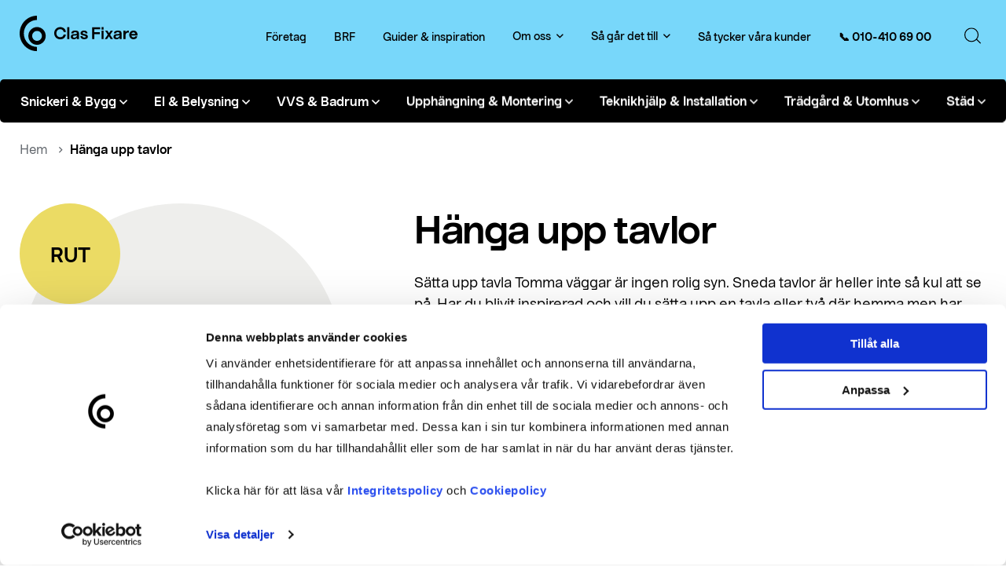

--- FILE ---
content_type: text/html; charset=UTF-8
request_url: https://www.clasfixare.se/satta-upp-tavla/
body_size: 33778
content:
<!DOCTYPE html>
<html lang="sv-SE" >
<head>
	<meta http-equiv="content-type" content="text/html; charset=utf-8" />
	<meta name="viewport" content="width=device-width, initial-scale=1">
    <script src="https://kit.fontawesome.com/d0a5366b14.js" crossorigin="anonymous"></script>
    <link rel="profile" href="http://gmpg.org/xfn/11">
	<link rel="pingback" href="https://www.clasfixare.se/xmlrpc.php">
	<script type="text/javascript" data-cookieconsent="ignore">
	window.dataLayer = window.dataLayer || [];

	function gtag() {
		dataLayer.push(arguments);
	}

	gtag("consent", "default", {
		ad_personalization: "denied",
		ad_storage: "denied",
		ad_user_data: "denied",
		analytics_storage: "denied",
		functionality_storage: "denied",
		personalization_storage: "denied",
		security_storage: "granted",
		wait_for_update: 500,
	});
	gtag("set", "ads_data_redaction", true);
	gtag("set", "url_passthrough", true);
</script>
<script type="text/javascript" data-cookieconsent="ignore">
		(function (w, d, s, l, i) {
		w[l] = w[l] || [];
		w[l].push({'gtm.start': new Date().getTime(), event: 'gtm.js'});
		var f = d.getElementsByTagName(s)[0], j = d.createElement(s), dl = l !== 'dataLayer' ? '&l=' + l : '';
		j.async = true;
		j.src = 'https://www.googletagmanager.com/gtm.js?id=' + i + dl;
		f.parentNode.insertBefore(j, f);
	})(
		window,
		document,
		'script',
		'dataLayer',
		'GTM-TLTD6NW'
	);
</script>
<script type="text/javascript"
		id="Cookiebot"
		src="https://consent.cookiebot.com/uc.js"
		data-implementation="wp"
		data-cbid="d029d8f2-722a-4842-8bea-8a868d553428"
						data-culture="SV"
				data-blockingmode="auto"
	></script>
<title>Sätta upp tavla - Så gör du (Betong och gipsvägg) - Clas Fixare</title>
<meta name="dc.title" content="Sätta upp tavla - Så gör du (Betong och gipsvägg) - Clas Fixare">
<meta name="dc.description" content="Sätta upp tavla? Få hjälp att hänga upp tavlor i betong och gipsvägg - Clas Fixare gör jobbet åt dig när du varken har tid, kunskap eller ork att ta tag i det.">
<meta name="dc.relation" content="https://www.clasfixare.se/satta-upp-tavla/">
<meta name="dc.source" content="https://www.clasfixare.se/">
<meta name="dc.language" content="sv_SE">
<meta name="description" content="Sätta upp tavla? Få hjälp att hänga upp tavlor i betong och gipsvägg - Clas Fixare gör jobbet åt dig när du varken har tid, kunskap eller ork att ta tag i det.">
<meta name="robots" content="index, follow, max-snippet:-1, max-image-preview:large, max-video-preview:-1">
<link rel="canonical" href="https://www.clasfixare.se/satta-upp-tavla/">
<meta property="og:url" content="https://www.clasfixare.se/satta-upp-tavla/">
<meta property="og:site_name" content="Clas Fixare">
<meta property="og:locale" content="sv_SE">
<meta property="og:type" content="og:product">
<meta property="og:title" content="Sätta upp tavla - Så gör du (Betong och gipsvägg) - Clas Fixare">
<meta property="og:description" content="Sätta upp tavla? Få hjälp att hänga upp tavlor i betong och gipsvägg - Clas Fixare gör jobbet åt dig när du varken har tid, kunskap eller ork att ta tag i det.">
<meta property="og:image" content="https://www.clasfixare.se/wp-content/uploads/2022/04/picture-frame.svg">
<meta property="og:image:secure_url" content="https://www.clasfixare.se/wp-content/uploads/2022/04/picture-frame.svg">
<meta property="og:image:width" content="512">
<meta property="og:image:height" content="512">
<meta property="fb:pages" content="">
<meta property="fb:admins" content="">
<meta property="fb:app_id" content="">
<meta name="twitter:card" content="summary">
<meta name="twitter:title" content="Sätta upp tavla - Så gör du (Betong och gipsvägg) - Clas Fixare">
<meta name="twitter:description" content="Sätta upp tavla? Få hjälp att hänga upp tavlor i betong och gipsvägg - Clas Fixare gör jobbet åt dig när du varken har tid, kunskap eller ork att ta tag i det.">
<meta name="twitter:image" content="https://www.clasfixare.se/wp-content/uploads/2022/04/picture-frame.svg">
<link rel='dns-prefetch' href='//cdn.jsdelivr.net' />
<link rel="alternate" type="application/rss+xml" title="Clas Fixare &raquo; Webbflöde" href="https://www.clasfixare.se/feed/" />
<link rel="alternate" type="application/rss+xml" title="Clas Fixare &raquo; Kommentarsflöde" href="https://www.clasfixare.se/comments/feed/" />
<script type="application/ld+json">{"@context":"https:\/\/schema.org","name":"Breadcrumb","@type":"BreadcrumbList","itemListElement":[{"@type":"ListItem","position":1,"item":{"@type":"WebPage","id":"https:\/\/www.clasfixare.se\/satta-upp-tavla\/#webpage","url":"https:\/\/www.clasfixare.se\/satta-upp-tavla\/","name":"H\u00e4nga upp tavlor"}}]}</script>
<link rel="alternate" title="oEmbed (JSON)" type="application/json+oembed" href="https://www.clasfixare.se/wp-json/oembed/1.0/embed?url=https%3A%2F%2Fwww.clasfixare.se%2Fsatta-upp-tavla%2F" />
<link rel="alternate" title="oEmbed (XML)" type="text/xml+oembed" href="https://www.clasfixare.se/wp-json/oembed/1.0/embed?url=https%3A%2F%2Fwww.clasfixare.se%2Fsatta-upp-tavla%2F&#038;format=xml" />
<style id='wp-img-auto-sizes-contain-inline-css' type='text/css'>
img:is([sizes=auto i],[sizes^="auto," i]){contain-intrinsic-size:3000px 1500px}
/*# sourceURL=wp-img-auto-sizes-contain-inline-css */
</style>
<style id='classic-theme-styles-inline-css' type='text/css'>
/*! This file is auto-generated */
.wp-block-button__link{color:#fff;background-color:#32373c;border-radius:9999px;box-shadow:none;text-decoration:none;padding:calc(.667em + 2px) calc(1.333em + 2px);font-size:1.125em}.wp-block-file__button{background:#32373c;color:#fff;text-decoration:none}
/*# sourceURL=/wp-includes/css/classic-themes.min.css */
</style>
<link rel='stylesheet' id='country-code-selector-css' href='https://cdn.jsdelivr.net/npm/intl-tel-input@18.1.1/build/css/intlTelInput.css?ver=1.7' type='text/css' media='all' />
<style id='woocommerce-inline-inline-css' type='text/css'>
.woocommerce form .form-row .required { visibility: visible; }
/*# sourceURL=woocommerce-inline-inline-css */
</style>
<link rel='stylesheet' id='brands-styles-css' href='https://www.clasfixare.se/wp-content/plugins/woocommerce/assets/css/brands.css?ver=9.9.5' type='text/css' media='all' />
<link rel='stylesheet' id='app-css' href='https://www.clasfixare.se/wp-content/themes/clasfixare/dist/css/app.min.css?ver=1760960126' type='text/css' media='all' />
<link rel='stylesheet' id='choices-css' href='https://www.clasfixare.se/wp-content/themes/clasfixare/dist/vendor/choices/choices.min.css?ver=10.1.0' type='text/css' media='all' />
<script type="text/javascript" src="https://www.clasfixare.se/wp-includes/js/jquery/jquery.min.js?ver=3.7.1" id="jquery-core-js"></script>
<script type="text/javascript" src="https://www.clasfixare.se/wp-includes/js/jquery/jquery-migrate.min.js?ver=3.4.1" id="jquery-migrate-js"></script>
<script type="text/javascript" src="https://cdn.jsdelivr.net/npm/intl-tel-input@18.1.1/build/js/intlTelInput.min.js?ver=1.7" id="country-code-selector-js"></script>
<script type="text/javascript" src="https://www.clasfixare.se/wp-content/plugins/handl-utm-grabber/js/js.cookie.js?ver=6.9" id="js.cookie-js"></script>
<script type="text/javascript" id="handl-utm-grabber-js-extra">
/* <![CDATA[ */
var handl_utm = [];
//# sourceURL=handl-utm-grabber-js-extra
/* ]]> */
</script>
<script type="text/javascript" src="https://www.clasfixare.se/wp-content/plugins/handl-utm-grabber/js/handl-utm-grabber.js?ver=6.9" id="handl-utm-grabber-js"></script>
<script type="text/javascript" id="wc-single-product-js-extra">
/* <![CDATA[ */
var wc_single_product_params = {"i18n_required_rating_text":"V\u00e4lj ett betyg","i18n_rating_options":["1 av 5 stj\u00e4rnor","2 av 5 stj\u00e4rnor","3 av 5 stj\u00e4rnor","4 av 5 stj\u00e4rnor","5 av 5 stj\u00e4rnor"],"i18n_product_gallery_trigger_text":"Visa bildgalleri i fullsk\u00e4rm","review_rating_required":"yes","flexslider":{"rtl":false,"animation":"slide","smoothHeight":true,"directionNav":false,"controlNav":"thumbnails","slideshow":false,"animationSpeed":500,"animationLoop":false,"allowOneSlide":false},"zoom_enabled":"","zoom_options":[],"photoswipe_enabled":"","photoswipe_options":{"shareEl":false,"closeOnScroll":false,"history":false,"hideAnimationDuration":0,"showAnimationDuration":0},"flexslider_enabled":""};
//# sourceURL=wc-single-product-js-extra
/* ]]> */
</script>
<script type="text/javascript" src="https://www.clasfixare.se/wp-content/plugins/woocommerce/assets/js/frontend/single-product.min.js?ver=9.9.5" id="wc-single-product-js" defer="defer" data-wp-strategy="defer"></script>
<script type="text/javascript" src="https://www.clasfixare.se/wp-content/plugins/woocommerce/assets/js/jquery-blockui/jquery.blockUI.min.js?ver=2.7.0-wc.9.9.5" id="jquery-blockui-js" defer="defer" data-wp-strategy="defer"></script>
<script type="text/javascript" src="https://www.clasfixare.se/wp-content/plugins/woocommerce/assets/js/js-cookie/js.cookie.min.js?ver=2.1.4-wc.9.9.5" id="js-cookie-js" defer="defer" data-wp-strategy="defer"></script>
<script type="text/javascript" id="woocommerce-js-extra">
/* <![CDATA[ */
var woocommerce_params = {"ajax_url":"/wp-admin/admin-ajax.php","wc_ajax_url":"/?wc-ajax=%%endpoint%%","i18n_password_show":"Visa l\u00f6senord","i18n_password_hide":"D\u00f6lj l\u00f6senord"};
//# sourceURL=woocommerce-js-extra
/* ]]> */
</script>
<script type="text/javascript" src="https://www.clasfixare.se/wp-content/plugins/woocommerce/assets/js/frontend/woocommerce.min.js?ver=9.9.5" id="woocommerce-js" defer="defer" data-wp-strategy="defer"></script>
<link rel="https://api.w.org/" href="https://www.clasfixare.se/wp-json/" /><link rel="alternate" title="JSON" type="application/json" href="https://www.clasfixare.se/wp-json/wp/v2/product/1804" /><!-- start Simple Custom CSS and JS -->
<style type="text/css">
@media only screen and (min-width: 641px)
.gform_wrapper .gfield .gfield_checkbox, .gform_wrapper .gfield .gfield_radio {
    grid-row-gap: 10px;
}</style>
<!-- end Simple Custom CSS and JS -->
<script type="application/ld+json">{"@context": "https://schema.org","@type": "BreadcrumbList","itemListElement": [{"@type": "ListItem", "position": 1, "name": "Upphängning &amp; Montering", "item": "https://www.clasfixare.se/smafix-och-montering/ "},{"@type": "ListItem", "position": 2, "name": "Uppsättning", "item": "https://www.clasfixare.se/smafix-och-montering/uppsattning/ "},{"@type": "ListItem", "position": 3, "name": "Hänga upp tavlor", "item": "https://www.clasfixare.se/satta-upp-tavla/ "}]}</script><script type="application/ld+json">{"@context":"https:\/\/schema.org","@type":"Product","name":"H\u00e4nga upp tavlor","description":"","images":["https:\/\/www.clasfixare.se\/wp-content\/uploads\/2022\/04\/picture-frame.svg"]}</script>	<noscript><style>.woocommerce-product-gallery{ opacity: 1 !important; }</style></noscript>
	
<script type="application/ld+json">{"@context":"https:\/\/schema.org","@type":"Service","@id":"https:\/\/www.clasfixare.se","name":"H\u00e4nga upp tavlor","description":"S\u00e4tta upp tavla? F\u00e5 hj\u00e4lp att h\u00e4nga upp tavlor i betong och gipsv\u00e4gg - Clas Fixare g\u00f6r jobbet \u00e5t dig n\u00e4r du varken har tid, kunskap eller ork att ta tag i det.","url":"https:\/\/www.clasfixare.se\/satta-upp-tavla\/","mainEntityOfPage":"https:\/\/www.clasfixare.se\/satta-upp-tavla\/","image":"https:\/\/www.clasfixare.se\/wp-content\/uploads\/2022\/04\/picture-frame.svg","offers":{"@type":"Offer","url":"https:\/\/www.clasfixare.se\/satta-upp-tavla\/","availability":"https:\/\/schema.org\/InStock","priceCurrency":"SEK","priceSpecification":{"@type":"PriceSpecification","minPrice":"499","priceCurrency":"SEK"}},"provider":{"@type":"HomeAndConstructionBusiness","@id":"https:\/\/www.clasfixare.se","name":"Clas Fixare","url":"https:\/\/www.clasfixare.se","telephone":"+46104106900","logo":"https:\/\/www.clasfixare.se\/wp-content\/uploads\/2022\/03\/clas-fixare-logo.svg","address":{"@type":"PostalAddress","streetAddress":"Industriv\u00e4gen 23","addressLocality":"Solna","addressRegion":"Stockholms L\u00e4n","postalCode":"171 48","addressCountry":"SE"},"contactPoint":{"@type":"ContactPoint","contactType":"Kundtj\u00e4nst","telephone":"+46104106900","areaServed":[{"@type":"Country","name":"Sweden"}],"availableLanguage":["sv","en"]}}}</script>
<style>.breadcrumb {list-style:none;margin:0;padding-inline-start:0;}.breadcrumb li {margin:0;display:inline-block;position:relative;}.breadcrumb li::after{content:' \f105 ';margin-left:5px;margin-right:5px;}.breadcrumb li:last-child::after{display:none}</style><link rel="icon" href="https://www.clasfixare.se/wp-content/uploads/2022/03/cropped-favicon-100x100.png" sizes="32x32" />
<link rel="icon" href="https://www.clasfixare.se/wp-content/uploads/2022/03/cropped-favicon-300x300.png" sizes="192x192" />
<link rel="apple-touch-icon" href="https://www.clasfixare.se/wp-content/uploads/2022/03/cropped-favicon-300x300.png" />
<meta name="msapplication-TileImage" content="https://www.clasfixare.se/wp-content/uploads/2022/03/cropped-favicon-300x300.png" />
		<style type="text/css" id="wp-custom-css">
			.site-header__primary-menu {
	max-width: 1350px;
}

.btn--margintop  {
  margin-top: 15px
}

.campaign__content {
	background-color: #e1e6e1;
}

.trustpilot-center {
	margin: auto;
	max-width: 1334px;
}

.trustpilot-block .narrow-text__container {
	max-width: 1334px;
}

	
.gform_wrapper .gform_body .gform_fields .gfield--width-half {
	width: 100%;
}

.topmargin {
	margin-top: -60px;
}

.width-image-smart .big-image-text__content {
	max-width: 800px;
}

.reverse .big-image-text__container {
	display: flex;
	flex-direction: row-reverse;
}

.narrow-wide .narrow-text__container {
	max-width: 1506px;
}

.narrow-image-wide .narrow-image-text__container {
	max-width: 1506px;
}

.narrow-image-wide .narrow-image-text__item {
	align-items: center;
}

.hero-bigger {
	padding-top: 130px;
	padding-bottom: 130px;
}

.two-columns-wide .container {
	max-width: 1506px;
}

.two-columns-wide-reverse .container {
	max-width: 1506px;
}

.two-columns-wide .two-columns__container {
    display: flex;
    justify-content: space-between;
    align-items: center;
    flex-wrap: wrap;
}

@media screen and (max-width: 991px) {
  .two-columns-wide .two-columns__container {
    flex-direction: column-reverse;
  }
}

.two-columns-wide-reverse .two-columns__container {
    display: flex;
    justify-content: space-between;
    align-items: center;
    flex-wrap: wrap;
}

@media screen and (max-width: 991px) {
  .two-columns-wide-reverse .two-columns__container {
    flex-direction: column;
  }
}



input[type="text"],
input[type="email"],
input[type="date"],
input[type="datetime-local"],
input[type="number"],
input[type="tel"],
input[type="url"],
input[type="search"],
input[type="color"],
input[type="month"],
input[type="password"],
input[type="tel"],
input[type="week"],
input[type="time"] {
 -webkit-appearance: none;
 -moz-appearance: none;
 appearance: none;
 background: #fff;
 outline: none;
 border-radius: 5px;
 height: 60px;
 width: 100%;
 padding: 0 25px;
 font-size: 18px;
 font-weight: 400;
 font-family: 'ClasOhlsonSans', sans-serif;
 border: 1px solid #A5B9C8; }
textarea {
 -webkit-appearance: none;
 -moz-appearance: none;
 appearance: none;
 background: #fff;
 outline: none;
 border-radius: 5px;
 height: 130px;
 width: 100%;
 padding: 20px 25px;
 border: 1px solid #A5B9C8; }

.button {
	  text-decoration: none;
    display: inline-block;
    border: none;
    outline: none;
    transition: background .2s;
    text-align: center;
    height: 48px;
    line-height: 48px;
    font-size: 18px;
    font-weight: 700;
    padding: 0 40px;
    border-radius: 10px;
    min-width: 120px;
    cursor: pointer;
    white-space: nowrap;
	  background: #000;
    color: #fff;
}

.gform_previous_button {
	  text-decoration: none;
    display: inline-block;
    border: none;
    outline: none;
    transition: background .2s;
    text-align: center;
    height: 48px;
    line-height: 48px;
    font-size: 18px;
    font-weight: 700;
    padding: 0 40px;
    border-radius: 10px;
    min-width: 120px;
    cursor: pointer;
    white-space: nowrap;
	  background: #fff;
    color: #000;
}

.gchoice {
	padding: 10px;
	background: white;
	margin-top: 5px;
	border-radius: 4px;
	width: 100%;
}

.gchoice label{
	width: 100%;
	margin-left: 4px;
	cursor: pointer;
	height: 100%
}

.gchoice_8_24_1 {
	width: 40%;
}

.gchoice_8_24_2 {
	width: 40%;
}

.intl-tel-input {
    position: relative;
    display: block;
}

input[type*="radio"] {
 display: none; }
  input[type*="radio"] + label {
   padding-left: 40px;
   position: relative;
   font-size: 16px;
   min-height: 20px;
   cursor: pointer; }
    input[type*="radio"] + label:before {
     content: '';
     position: absolute;
     top: 0;
     left: 0;
     width: 26px;
     height: 26px;
     background: #fff;
     border-radius: 100%;
     border: 1px solid #A5B9C8; }
    input[type*="radio"] + label:after {
     content: '';
     position: absolute;
     top: calc(26px / 2);
     left: calc(26px / 2);
     width: 18px;
     height: 18px;
     background: #000;
     border-radius: 100%;
     transform: translate(-50%, -50%);
     opacity: 0;
     transition: opacity 0.2s; }
  input[type*="radio"]:checked + label:after {
   opacity: 1; }

  input[type*="checkbox"] + label {
   padding-left: 40px;
   position: relative;
   font-size: 16px;
   min-height: 20px;
     width: 100%;
   cursor: pointer; }
    input[type*="checkbox"] + label:before {
     /* use !important to prevent issues with browser extensions that change fonts */
     font-family: "icomoon" !important;
     speak: never;
     font-style: normal;
     font-weight: normal;
     font-variant: normal;
     text-transform: none;
     line-height: 1;
     /* Better Font Rendering =========== */
     -webkit-font-smoothing: antialiased;
     -moz-osx-font-smoothing: grayscale;
     content: "";
     position: absolute;
     top: 0;
     left: 0;
     width: 26px;
     height: 26px;
         margin-top: auto;
     background: #fff;
     border-radius: 3px;
     border: 1px solid #A5B9C8;
     text-align: center;
     line-height: 25px;
     font-size: 22px;
     color: #fff;
     transition: color 0.2s; }
  input[type*="checkbox"]:checked + label:before {
   color: #000;}

   /* Hide the browser's default checkbox */
.container 
input[type*="radio"],
input[type*="checkbox"],
input[data-type*="select-one"] {
 position: fixed;
 opacity: 0;
 height: 0;
 width: 0;
}		</style>
		<link rel='stylesheet' id='wc-blocks-style-css' href='https://www.clasfixare.se/wp-content/plugins/woocommerce/assets/client/blocks/wc-blocks.css?ver=wc-9.9.5' type='text/css' media='all' />
<style id='global-styles-inline-css' type='text/css'>
:root{--wp--preset--aspect-ratio--square: 1;--wp--preset--aspect-ratio--4-3: 4/3;--wp--preset--aspect-ratio--3-4: 3/4;--wp--preset--aspect-ratio--3-2: 3/2;--wp--preset--aspect-ratio--2-3: 2/3;--wp--preset--aspect-ratio--16-9: 16/9;--wp--preset--aspect-ratio--9-16: 9/16;--wp--preset--color--black: #000000;--wp--preset--color--cyan-bluish-gray: #abb8c3;--wp--preset--color--white: #ffffff;--wp--preset--color--pale-pink: #f78da7;--wp--preset--color--vivid-red: #cf2e2e;--wp--preset--color--luminous-vivid-orange: #ff6900;--wp--preset--color--luminous-vivid-amber: #fcb900;--wp--preset--color--light-green-cyan: #7bdcb5;--wp--preset--color--vivid-green-cyan: #00d084;--wp--preset--color--pale-cyan-blue: #8ed1fc;--wp--preset--color--vivid-cyan-blue: #0693e3;--wp--preset--color--vivid-purple: #9b51e0;--wp--preset--gradient--vivid-cyan-blue-to-vivid-purple: linear-gradient(135deg,rgb(6,147,227) 0%,rgb(155,81,224) 100%);--wp--preset--gradient--light-green-cyan-to-vivid-green-cyan: linear-gradient(135deg,rgb(122,220,180) 0%,rgb(0,208,130) 100%);--wp--preset--gradient--luminous-vivid-amber-to-luminous-vivid-orange: linear-gradient(135deg,rgb(252,185,0) 0%,rgb(255,105,0) 100%);--wp--preset--gradient--luminous-vivid-orange-to-vivid-red: linear-gradient(135deg,rgb(255,105,0) 0%,rgb(207,46,46) 100%);--wp--preset--gradient--very-light-gray-to-cyan-bluish-gray: linear-gradient(135deg,rgb(238,238,238) 0%,rgb(169,184,195) 100%);--wp--preset--gradient--cool-to-warm-spectrum: linear-gradient(135deg,rgb(74,234,220) 0%,rgb(151,120,209) 20%,rgb(207,42,186) 40%,rgb(238,44,130) 60%,rgb(251,105,98) 80%,rgb(254,248,76) 100%);--wp--preset--gradient--blush-light-purple: linear-gradient(135deg,rgb(255,206,236) 0%,rgb(152,150,240) 100%);--wp--preset--gradient--blush-bordeaux: linear-gradient(135deg,rgb(254,205,165) 0%,rgb(254,45,45) 50%,rgb(107,0,62) 100%);--wp--preset--gradient--luminous-dusk: linear-gradient(135deg,rgb(255,203,112) 0%,rgb(199,81,192) 50%,rgb(65,88,208) 100%);--wp--preset--gradient--pale-ocean: linear-gradient(135deg,rgb(255,245,203) 0%,rgb(182,227,212) 50%,rgb(51,167,181) 100%);--wp--preset--gradient--electric-grass: linear-gradient(135deg,rgb(202,248,128) 0%,rgb(113,206,126) 100%);--wp--preset--gradient--midnight: linear-gradient(135deg,rgb(2,3,129) 0%,rgb(40,116,252) 100%);--wp--preset--font-size--small: 13px;--wp--preset--font-size--medium: 20px;--wp--preset--font-size--large: 36px;--wp--preset--font-size--x-large: 42px;--wp--preset--spacing--20: 0.44rem;--wp--preset--spacing--30: 0.67rem;--wp--preset--spacing--40: 1rem;--wp--preset--spacing--50: 1.5rem;--wp--preset--spacing--60: 2.25rem;--wp--preset--spacing--70: 3.38rem;--wp--preset--spacing--80: 5.06rem;--wp--preset--shadow--natural: 6px 6px 9px rgba(0, 0, 0, 0.2);--wp--preset--shadow--deep: 12px 12px 50px rgba(0, 0, 0, 0.4);--wp--preset--shadow--sharp: 6px 6px 0px rgba(0, 0, 0, 0.2);--wp--preset--shadow--outlined: 6px 6px 0px -3px rgb(255, 255, 255), 6px 6px rgb(0, 0, 0);--wp--preset--shadow--crisp: 6px 6px 0px rgb(0, 0, 0);}:where(.is-layout-flex){gap: 0.5em;}:where(.is-layout-grid){gap: 0.5em;}body .is-layout-flex{display: flex;}.is-layout-flex{flex-wrap: wrap;align-items: center;}.is-layout-flex > :is(*, div){margin: 0;}body .is-layout-grid{display: grid;}.is-layout-grid > :is(*, div){margin: 0;}:where(.wp-block-columns.is-layout-flex){gap: 2em;}:where(.wp-block-columns.is-layout-grid){gap: 2em;}:where(.wp-block-post-template.is-layout-flex){gap: 1.25em;}:where(.wp-block-post-template.is-layout-grid){gap: 1.25em;}.has-black-color{color: var(--wp--preset--color--black) !important;}.has-cyan-bluish-gray-color{color: var(--wp--preset--color--cyan-bluish-gray) !important;}.has-white-color{color: var(--wp--preset--color--white) !important;}.has-pale-pink-color{color: var(--wp--preset--color--pale-pink) !important;}.has-vivid-red-color{color: var(--wp--preset--color--vivid-red) !important;}.has-luminous-vivid-orange-color{color: var(--wp--preset--color--luminous-vivid-orange) !important;}.has-luminous-vivid-amber-color{color: var(--wp--preset--color--luminous-vivid-amber) !important;}.has-light-green-cyan-color{color: var(--wp--preset--color--light-green-cyan) !important;}.has-vivid-green-cyan-color{color: var(--wp--preset--color--vivid-green-cyan) !important;}.has-pale-cyan-blue-color{color: var(--wp--preset--color--pale-cyan-blue) !important;}.has-vivid-cyan-blue-color{color: var(--wp--preset--color--vivid-cyan-blue) !important;}.has-vivid-purple-color{color: var(--wp--preset--color--vivid-purple) !important;}.has-black-background-color{background-color: var(--wp--preset--color--black) !important;}.has-cyan-bluish-gray-background-color{background-color: var(--wp--preset--color--cyan-bluish-gray) !important;}.has-white-background-color{background-color: var(--wp--preset--color--white) !important;}.has-pale-pink-background-color{background-color: var(--wp--preset--color--pale-pink) !important;}.has-vivid-red-background-color{background-color: var(--wp--preset--color--vivid-red) !important;}.has-luminous-vivid-orange-background-color{background-color: var(--wp--preset--color--luminous-vivid-orange) !important;}.has-luminous-vivid-amber-background-color{background-color: var(--wp--preset--color--luminous-vivid-amber) !important;}.has-light-green-cyan-background-color{background-color: var(--wp--preset--color--light-green-cyan) !important;}.has-vivid-green-cyan-background-color{background-color: var(--wp--preset--color--vivid-green-cyan) !important;}.has-pale-cyan-blue-background-color{background-color: var(--wp--preset--color--pale-cyan-blue) !important;}.has-vivid-cyan-blue-background-color{background-color: var(--wp--preset--color--vivid-cyan-blue) !important;}.has-vivid-purple-background-color{background-color: var(--wp--preset--color--vivid-purple) !important;}.has-black-border-color{border-color: var(--wp--preset--color--black) !important;}.has-cyan-bluish-gray-border-color{border-color: var(--wp--preset--color--cyan-bluish-gray) !important;}.has-white-border-color{border-color: var(--wp--preset--color--white) !important;}.has-pale-pink-border-color{border-color: var(--wp--preset--color--pale-pink) !important;}.has-vivid-red-border-color{border-color: var(--wp--preset--color--vivid-red) !important;}.has-luminous-vivid-orange-border-color{border-color: var(--wp--preset--color--luminous-vivid-orange) !important;}.has-luminous-vivid-amber-border-color{border-color: var(--wp--preset--color--luminous-vivid-amber) !important;}.has-light-green-cyan-border-color{border-color: var(--wp--preset--color--light-green-cyan) !important;}.has-vivid-green-cyan-border-color{border-color: var(--wp--preset--color--vivid-green-cyan) !important;}.has-pale-cyan-blue-border-color{border-color: var(--wp--preset--color--pale-cyan-blue) !important;}.has-vivid-cyan-blue-border-color{border-color: var(--wp--preset--color--vivid-cyan-blue) !important;}.has-vivid-purple-border-color{border-color: var(--wp--preset--color--vivid-purple) !important;}.has-vivid-cyan-blue-to-vivid-purple-gradient-background{background: var(--wp--preset--gradient--vivid-cyan-blue-to-vivid-purple) !important;}.has-light-green-cyan-to-vivid-green-cyan-gradient-background{background: var(--wp--preset--gradient--light-green-cyan-to-vivid-green-cyan) !important;}.has-luminous-vivid-amber-to-luminous-vivid-orange-gradient-background{background: var(--wp--preset--gradient--luminous-vivid-amber-to-luminous-vivid-orange) !important;}.has-luminous-vivid-orange-to-vivid-red-gradient-background{background: var(--wp--preset--gradient--luminous-vivid-orange-to-vivid-red) !important;}.has-very-light-gray-to-cyan-bluish-gray-gradient-background{background: var(--wp--preset--gradient--very-light-gray-to-cyan-bluish-gray) !important;}.has-cool-to-warm-spectrum-gradient-background{background: var(--wp--preset--gradient--cool-to-warm-spectrum) !important;}.has-blush-light-purple-gradient-background{background: var(--wp--preset--gradient--blush-light-purple) !important;}.has-blush-bordeaux-gradient-background{background: var(--wp--preset--gradient--blush-bordeaux) !important;}.has-luminous-dusk-gradient-background{background: var(--wp--preset--gradient--luminous-dusk) !important;}.has-pale-ocean-gradient-background{background: var(--wp--preset--gradient--pale-ocean) !important;}.has-electric-grass-gradient-background{background: var(--wp--preset--gradient--electric-grass) !important;}.has-midnight-gradient-background{background: var(--wp--preset--gradient--midnight) !important;}.has-small-font-size{font-size: var(--wp--preset--font-size--small) !important;}.has-medium-font-size{font-size: var(--wp--preset--font-size--medium) !important;}.has-large-font-size{font-size: var(--wp--preset--font-size--large) !important;}.has-x-large-font-size{font-size: var(--wp--preset--font-size--x-large) !important;}
/*# sourceURL=global-styles-inline-css */
</style>
<link rel='stylesheet' id='fancybox-css' href='https://www.clasfixare.se/wp-content/themes/clasfixare/dist/vendor/fancybox/fancybox.css?ver=4.0.26' type='text/css' media='all' />
</head>
<body class="wp-singular product-template-default single single-product postid-1804 wp-theme-clasfixare theme-clasfixare woocommerce woocommerce-page woocommerce-no-js frontend">

	<!-- TrustBox script -->

<!-- End TrustBox script -->

	
<header class="site-header">
    <div class="container">
        <div class="visible-on-desktop">
            <div class="site-header__top">
                <figure class="site-header__logo"><a href="https://www.clasfixare.se" aria-label="Clas Fixare"><svg width="150" height="46" viewBox="0 0 150 46" fill="none" xmlns="http://www.w3.org/2000/svg">
<path d="M43.998 22.2865C43.998 17.8201 47.2265 14.5254 51.6256 14.5254C55.8607 14.5254 58.6045 17.2418 58.8357 20.7267H56.0247C55.6892 18.7408 54.0787 17.1733 51.6853 17.1733C48.7476 17.1733 46.7792 19.2049 46.7792 22.2865C46.7792 25.3682 48.7476 27.3998 51.6853 27.3998C54.1756 27.3998 55.6892 25.9008 55.98 23.9757H58.8059C58.2839 28.0846 55.391 30.0477 51.6182 30.0477C47.2265 30.0477 43.998 26.753 43.998 22.2865Z" fill="black"/>
<path d="M60.5508 14.5859H63.2126V29.7658H60.5508V14.5859Z" fill="black"/>
<path d="M65.0762 26.9666C65.0762 21.4045 72.8305 24.6763 72.8305 22.5382C72.8305 21.1458 71.6375 20.9327 70.549 20.9327C69.274 20.9327 68.327 21.6175 68.2226 22.6219H65.5161C65.7696 19.8827 67.902 18.8555 70.7577 18.8555C73.6954 18.8555 75.4924 19.8142 75.4924 22.5991V29.7667H72.8305V27.796C72.0998 29.1428 70.7801 30.0026 69.013 30.0026C66.3512 30.0026 65.0762 28.5949 65.0762 26.9666ZM72.8305 25.1253V24.6763C70.9218 25.8329 67.7827 24.3948 67.7827 26.8144C67.7827 27.6286 68.4762 28.009 69.6095 28.009C70.8174 28.0167 72.8305 27.0351 72.8305 25.1253Z" fill="black"/>
<path d="M77.2754 26.1136H79.8925C80.1013 27.3311 81.0482 27.78 82.2784 27.78C83.1583 27.78 84.1648 27.4985 84.1648 26.7528C84.1648 26.2582 83.6802 25.9843 83.2403 25.8549L80.2653 25.0408C78.2745 24.4853 77.4543 23.6103 77.4543 22.2179C77.4543 20.0797 79.4675 18.8623 81.9205 18.8623C84.5004 18.8623 86.2973 20.3156 86.3868 22.4994H83.7697C83.71 21.4722 82.8675 21.0461 81.8013 21.0461C80.8618 21.0461 80.1236 21.4341 80.1236 22.0505C80.1236 22.4537 80.3995 22.7353 81.0034 22.9027L84.2096 23.7777C85.5069 24.1429 86.8267 24.9343 86.8267 26.6843C86.8267 28.7387 84.8806 29.979 82.2188 29.979C79.4526 29.9866 77.5214 28.7387 77.2754 26.1136Z" fill="black"/>
<path d="M95.0428 17.363V20.9773H101.955V23.5035H95.0428V29.7733H92.3213V14.7988H102.506V17.363H95.0428Z" fill="black"/>
<path d="M104.176 14.5859H106.838V17.7969H104.176V14.5859ZM104.176 19.0752H106.838V29.7658H104.176V19.0752Z" fill="black"/>
<path d="M115.89 29.7668L113.541 26.2362L111.155 29.7668H108.307L112.139 24.0981L108.806 19.0762H111.654L113.705 22.1806L115.778 19.0762H118.626L115.107 24.2959L118.73 29.7744H115.89V29.7668Z" fill="black"/>
<path d="M119.371 26.9666C119.371 21.4045 127.125 24.6763 127.125 22.5382C127.125 21.1458 125.932 20.9327 124.844 20.9327C123.569 20.9327 122.622 21.6175 122.518 22.6219H119.811C120.065 19.8827 122.197 18.8555 125.053 18.8555C127.99 18.8555 129.787 19.8142 129.787 22.5991V29.7667H127.125V27.796C126.395 29.1428 125.075 30.0026 123.308 30.0026C120.646 30.0026 119.371 28.5949 119.371 26.9666ZM127.125 25.1253V24.6763C125.217 25.8329 122.078 24.3948 122.078 26.8144C122.078 27.6286 122.771 28.009 123.904 28.009C125.112 28.0167 127.125 27.0351 127.125 25.1253Z" fill="black"/>
<path d="M139.048 19.0762V21.5339H137.475C135.544 21.5339 134.731 23.3752 134.731 25.1253V29.7668H132.069V19.0762H134.731V21.2828C135.298 20.0197 136.222 19.0762 137.684 19.0762H139.048Z" fill="black"/>
<path d="M149.964 25.2158H142.105C142.396 26.6691 143.447 27.5898 144.849 27.5898C145.773 27.5898 146.735 27.2702 147.071 26.3267H149.688C149.166 29.0431 146.922 29.9866 144.849 29.9866C141.769 29.9866 139.48 27.5898 139.48 24.4016C139.48 21.2135 141.762 18.8623 144.849 18.8623C148.226 18.8623 150.299 21.8146 149.964 25.2158ZM142.187 23.2907H147.28C146.899 22.0048 145.96 21.2591 144.789 21.2591C143.529 21.2591 142.567 22.0276 142.187 23.2907Z" fill="black"/>
<path d="M22.1215 14.4492C16.0149 14.4492 11.0566 19.5016 11.0566 25.7409C11.0566 31.9727 16.0075 37.0326 22.1215 37.0326C28.228 37.0326 33.1863 31.9803 33.1863 25.7409C33.1863 19.5016 28.2355 14.4492 22.1215 14.4492ZM22.1215 32.0563C18.6991 32.0563 15.9255 29.2258 15.9255 25.7333C15.9255 22.2408 18.6991 19.4103 22.1215 19.4103C25.5438 19.4103 28.3175 22.2408 28.3175 25.7333C28.3175 29.2258 25.5438 32.0563 22.1215 32.0563Z" fill="black"/>
<path d="M22.1223 39.734C12.8394 39.734 5.30874 32.0489 5.30874 22.5758C5.30874 13.1026 12.8394 5.41758 22.1223 5.41758V0C9.9017 0 0 10.1047 0 22.5758C0 35.0469 9.9017 45.1516 22.1223 45.1516V39.734Z" fill="black"/>
</svg>
</a></figure>                <nav class="site-header__secondary-menu"><ul id="menu-secondary-menu" class="menu"><li id="menu-item-16670" class="menu-item menu-item-type-taxonomy menu-item-object-product_cat menu-item-16670"><a href="https://www.clasfixare.se/foretag/">Företag</a></li>
<li id="menu-item-13880" class="menu-item menu-item-type-taxonomy menu-item-object-product_cat menu-item-13880"><a href="https://www.clasfixare.se/bostadsrattsforening/">BRF</a></li>
<li id="menu-item-2888" class="menu-item menu-item-type-post_type menu-item-object-page menu-item-2888"><a href="https://www.clasfixare.se/inspiration/">Guider &amp; inspiration</a></li>
<li id="menu-item-54" class="menu-item menu-item-type-post_type menu-item-object-page menu-item-has-children menu-item-54"><a href="https://www.clasfixare.se/om-oss/">Om oss</a> <span class="show-sub"><i class="icon-angle-down"></i></span>
<ul class="sub-menu">
	<li id="menu-item-6637" class="menu-item menu-item-type-post_type menu-item-object-page menu-item-6637"><a href="https://www.clasfixare.se/hur-kan-vi-hjalpa-dig/">Kontakta oss</a></li>
	<li id="menu-item-11184" class="menu-item menu-item-type-custom menu-item-object-custom menu-item-11184"><a href="https://karriar.clasfixare.se">Jobba hos oss</a></li>
	<li id="menu-item-7887" class="menu-item menu-item-type-post_type menu-item-object-page menu-item-7887"><a href="https://www.clasfixare.se/om-oss/">Om Clas Fixare</a></li>
	<li id="menu-item-7889" class="menu-item menu-item-type-post_type menu-item-object-page menu-item-7889"><a href="https://www.clasfixare.se/allmanna-villkor/">Allmänna villkor</a></li>
	<li id="menu-item-7888" class="menu-item menu-item-type-post_type menu-item-object-page menu-item-privacy-policy menu-item-7888"><a rel="privacy-policy" href="https://www.clasfixare.se/integritetspolicy/">Integritetspolicy</a></li>
	<li id="menu-item-13233" class="menu-item menu-item-type-post_type menu-item-object-page menu-item-13233"><a href="https://www.clasfixare.se/rantefri-delbetalning/">Räntefri delbetalning</a></li>
	<li id="menu-item-14371" class="menu-item menu-item-type-post_type menu-item-object-page menu-item-14371"><a href="https://www.clasfixare.se/partners/">Partners</a></li>
</ul>
</li>
<li id="menu-item-51" class="menu-item menu-item-type-post_type menu-item-object-page menu-item-has-children menu-item-51"><a href="https://www.clasfixare.se/sa-gar-det-till/">Så går det till</a> <span class="show-sub"><i class="icon-angle-down"></i></span>
<ul class="sub-menu">
	<li id="menu-item-359" class="menu-item menu-item-type-post_type menu-item-object-page menu-item-359"><a href="https://www.clasfixare.se/sa-gar-det-till/garanti-och-trygghet/">Garanti &amp; trygghet</a></li>
	<li id="menu-item-27956" class="menu-item menu-item-type-custom menu-item-object-custom menu-item-27956"><a href="https://www.clasfixare.se/rotavdrag/">Rotavdrag</a></li>
	<li id="menu-item-30580" class="menu-item menu-item-type-custom menu-item-object-custom menu-item-30580"><a href="https://www.clasfixare.se/rutavdrag/">Rutavdrag</a></li>
	<li id="menu-item-363" class="menu-item menu-item-type-post_type menu-item-object-page menu-item-363"><a href="https://www.clasfixare.se/sa-gar-det-till/rut-rot/">Rut och Rot</a></li>
	<li id="menu-item-10005" class="menu-item menu-item-type-post_type menu-item-object-page menu-item-10005"><a href="https://www.clasfixare.se/hur-kan-vi-hjalpa-dig/kontakta-oss/">Vanliga frågor</a></li>
</ul>
</li>
<li id="menu-item-7855" class="menu-item menu-item-type-post_type menu-item-object-page menu-item-7855"><a href="https://www.clasfixare.se/sa-tycker-vara-kunder/">Så tycker våra kunder</a></li>
<li id="menu-item-5491" class="menu-item menu-item-type-custom menu-item-object-custom menu-item-5491"><a><a href="tel://+46104106900"><strong>📞 010-410 69 00</strong></a></a></li>
<li class="search"><form role="search" method="get" class="header-search-form" action="https://www.clasfixare.se/"><input type="search" class="search-field" value="" name="s" placeholder="Sök" /><button type="submit" class="search-submit" aria-label="Sök"><svg width="35" height="34" fill="none" xmlns="http://www.w3.org/2000/svg"><circle cx="15.112" cy="15.112" r="14.112" stroke="#000" stroke-width="2"/><path stroke="#000" stroke-width="2" stroke-linecap="round" d="M25.969 24.555L34 32.586"/></svg></button></form></li></ul></nav>            </div>
        </div>
        <div class="visible-on-phone">
            <div class="phone-nav">
                <a href="/" class="phone-nav__logo">
                    <svg style="margin-right: -46px;" width="46" height="46" viewBox="0 0 46 46" fill="none" xmlns="http://www.w3.org/2000/svg">
    <path d="M22.1215 14.4492C16.0149 14.4492 11.0566 19.5016 11.0566 25.7409C11.0566 31.9727 16.0075 37.0326 22.1215 37.0326C28.228 37.0326 33.1863 31.9803 33.1863 25.7409C33.1863 19.5016 28.2355 14.4492 22.1215 14.4492ZM22.1215 32.0563C18.6991 32.0563 15.9255 29.2258 15.9255 25.7333C15.9255 22.2408 18.6991 19.4103 22.1215 19.4103C25.5438 19.4103 28.3175 22.2408 28.3175 25.7333C28.3175 29.2258 25.5438 32.0563 22.1215 32.0563Z" fill="black"></path>
    <path d="M22.1223 39.734C12.8394 39.734 5.30874 32.0489 5.30874 22.5758C5.30874 13.1026 12.8394 5.41758 22.1223 5.41758V0C9.9017 0 0 10.1047 0 22.5758C0 35.0469 9.9017 45.1516 22.1223 45.1516V39.734Z" fill="black"></path>
</svg>                </a>
                
    <form role="search" method="get" class="search-form-phone" action="https://www.clasfixare.se/">
        <input type="search" class="search-field-phone" value="" name="s" placeholder="Sök" />
            <svg style="margin-top: 2px" width="35" height="34" fill="none" xmlns="http://www.w3.org/2000/svg">
        <circle cx="15.112" cy="15.112" r="14.112" stroke="#000" stroke-width="2"></circle>
        <path stroke="#000" stroke-width="2" stroke-linecap="round" d="M25.969 24.555L34 32.586"></path>
    </svg>
    </form>
                </div>
        </div>
    </div>

    <button class="site-header__show-menu js-show-menu" aria-label="Show menu">
        <span></span>
        <span></span>
        <span></span>
        <span></span>
    </button>

    <div class="site-header__primary-menu-container">
        <nav class="site-header__primary-menu">
            <figure class="nav-logo"><a href="https://www.clasfixare.se"><svg width="201" height="59" viewBox="0 0 201 59" fill="none" xmlns="http://www.w3.org/2000/svg">
<path d="M58.6797 28.97C58.6797 23.1 63.0097 18.77 68.9097 18.77C74.5897 18.77 78.2697 22.34 78.5797 26.92H74.8097C74.3597 24.31 72.1997 22.25 68.9897 22.25C65.0497 22.25 62.4097 24.92 62.4097 28.97C62.4097 33.02 65.0497 35.69 68.9897 35.69C72.3297 35.69 74.3597 33.72 74.7497 31.19H78.5397C77.8397 36.59 73.9597 39.17 68.8997 39.17C63.0097 39.17 58.6797 34.84 58.6797 28.97Z" fill="white"/>
<path d="M80.8789 18.8501H84.4489V38.8001H80.8789V18.8501Z" fill="white"/>
<path d="M86.9492 35.12C86.9492 27.81 97.3492 32.11 97.3492 29.3C97.3492 27.47 95.7492 27.19 94.2892 27.19C92.5792 27.19 91.3092 28.09 91.1692 29.41H87.5392C87.8792 25.81 90.7392 24.46 94.5692 24.46C98.5092 24.46 100.919 25.72 100.919 29.38V38.8H97.3492V36.21C96.3692 37.98 94.5992 39.11 92.2292 39.11C88.6592 39.11 86.9492 37.26 86.9492 35.12ZM97.3492 32.7V32.11C94.7892 33.63 90.5792 31.74 90.5792 34.92C90.5792 35.99 91.5092 36.49 93.0292 36.49C94.6492 36.5 97.3492 35.21 97.3492 32.7Z" fill="white"/>
<path d="M103.309 34.0002H106.819C107.099 35.6002 108.369 36.1902 110.019 36.1902C111.199 36.1902 112.549 35.8202 112.549 34.8402C112.549 34.1902 111.899 33.8302 111.309 33.6602L107.319 32.5902C104.649 31.8602 103.549 30.7102 103.549 28.8802C103.549 26.0702 106.249 24.4702 109.539 24.4702C112.999 24.4702 115.409 26.3802 115.529 29.2502H112.019C111.939 27.9002 110.809 27.3402 109.379 27.3402C108.119 27.3402 107.129 27.8502 107.129 28.6602C107.129 29.1902 107.499 29.5602 108.309 29.7802L112.609 30.9302C114.349 31.4102 116.119 32.4502 116.119 34.7502C116.119 37.4502 113.509 39.0802 109.939 39.0802C106.229 39.0902 103.639 37.4502 103.309 34.0002Z" fill="white"/>
<path d="M127.138 22.4999V27.2499H136.408V30.5699H127.138V38.8099H123.488V19.1299H137.148V22.4999H127.138Z" fill="white"/>
<path d="M139.391 18.8501H142.961V23.0701H139.391V18.8501ZM139.391 24.7501H142.961V38.8001H139.391V24.7501Z" fill="white"/>
<path d="M155.1 38.8L151.95 34.16L148.75 38.8H144.93L150.07 31.35L145.6 24.75H149.42L152.17 28.83L154.95 24.75H158.77L154.05 31.61L158.91 38.81H155.1V38.8Z" fill="white"/>
<path d="M159.77 35.12C159.77 27.81 170.17 32.11 170.17 29.3C170.17 27.47 168.57 27.19 167.11 27.19C165.4 27.19 164.13 28.09 163.99 29.41H160.36C160.7 25.81 163.56 24.46 167.39 24.46C171.33 24.46 173.74 25.72 173.74 29.38V38.8H170.17V36.21C169.19 37.98 167.42 39.11 165.05 39.11C161.48 39.11 159.77 37.26 159.77 35.12ZM170.17 32.7V32.11C167.61 33.63 163.4 31.74 163.4 34.92C163.4 35.99 164.33 36.49 165.85 36.49C167.47 36.5 170.17 35.21 170.17 32.7Z" fill="white"/>
<path d="M186.161 24.75V27.98H184.051C181.461 27.98 180.371 30.4 180.371 32.7V38.8H176.801V24.75H180.371V27.65C181.131 25.99 182.371 24.75 184.331 24.75H186.161Z" fill="white"/>
<path d="M200.798 32.8202H190.258C190.648 34.7302 192.058 35.9402 193.938 35.9402C195.178 35.9402 196.468 35.5202 196.918 34.2802H200.428C199.728 37.8502 196.718 39.0902 193.938 39.0902C189.808 39.0902 186.738 35.9402 186.738 31.7502C186.738 27.5602 189.798 24.4702 193.938 24.4702C198.468 24.4702 201.248 28.3502 200.798 32.8202ZM190.368 30.2902H197.198C196.688 28.6002 195.428 27.6202 193.858 27.6202C192.168 27.6202 190.878 28.6302 190.368 30.2902Z" fill="white"/>
<path d="M29.34 18.6704C21.15 18.6704 14.5 25.3104 14.5 33.5104C14.5 41.7004 21.14 48.3504 29.34 48.3504C37.53 48.3504 44.18 41.7104 44.18 33.5104C44.18 25.3104 37.54 18.6704 29.34 18.6704ZM29.34 41.8104C24.75 41.8104 21.03 38.0904 21.03 33.5004C21.03 28.9104 24.75 25.1904 29.34 25.1904C33.93 25.1904 37.65 28.9104 37.65 33.5004C37.65 38.0904 33.93 41.8104 29.34 41.8104Z" fill="white"/>
<path d="M29.3419 51.9002C16.8919 51.9002 6.79188 41.8002 6.79188 29.3502C6.79188 16.9002 16.8919 6.80017 29.3419 6.80017V-0.319824C12.9519 -0.319824 -0.328125 12.9602 -0.328125 29.3502C-0.328125 45.7402 12.9519 59.0202 29.3419 59.0202V51.9002Z" fill="white"/>
</svg>
</a></figure>            <div class="site-header__primary-menu__inner">
                <ul id="menu-primary-meny" class="menu"><li id="menu-item-25449" class="menu-item menu-item-type-taxonomy menu-item-object-category menu-item-has-children menu-item-25449"><a href="https://www.clasfixare.se/category/bygg-renovering/">Snickeri &amp; Bygg</a> <span class="show-sub"><i class="icon-angle-down"></i></span>
<ul class="sub-menu">
	<li id="menu-item-25460" class="menu-item menu-item-type-custom menu-item-object-custom menu-item-has-children menu-item-25460"><a href="https://www.clasfixare.se/snickare/">Snickare</a> <span class="show-sub"><i class="icon-angle-down"></i></span>
	<ul class="sub-menu">
		<li id="menu-item-25661" class="menu-item menu-item-type-custom menu-item-object-custom menu-item-25661"><a href="https://www.clasfixare.se/snickare/goteborg/">Snickare Göteborg</a></li>
		<li id="menu-item-25660" class="menu-item menu-item-type-custom menu-item-object-custom menu-item-25660"><a href="https://www.clasfixare.se/snickare/skane/malmo/">Snickare Malmö</a></li>
		<li id="menu-item-25659" class="menu-item menu-item-type-custom menu-item-object-custom menu-item-25659"><a href="https://www.clasfixare.se/snickare/stockholm/">Snickare Stockholm</a></li>
	</ul>
</li>
	<li id="menu-item-25461" class="menu-item menu-item-type-custom menu-item-object-custom menu-item-has-children menu-item-25461"><a href="https://www.clasfixare.se/elektriker/">Elektriker</a> <span class="show-sub"><i class="icon-angle-down"></i></span>
	<ul class="sub-menu">
		<li id="menu-item-25664" class="menu-item menu-item-type-custom menu-item-object-custom menu-item-25664"><a href="https://www.clasfixare.se/elektriker/goteborg/">Elektriker Göteborg</a></li>
		<li id="menu-item-25663" class="menu-item menu-item-type-custom menu-item-object-custom menu-item-25663"><a href="https://www.clasfixare.se/elektriker/skane/malmo/">Elektriker Malmö</a></li>
		<li id="menu-item-25662" class="menu-item menu-item-type-custom menu-item-object-custom menu-item-25662"><a href="https://www.clasfixare.se/elektriker/stockholm/">Elektriker Stockholm</a></li>
		<li id="menu-item-25665" class="menu-item menu-item-type-custom menu-item-object-custom menu-item-25665"><a href="https://www.clasfixare.se/elektriker/stockholm/uppsala/">Elektriker Uppsala</a></li>
	</ul>
</li>
	<li id="menu-item-25462" class="menu-item menu-item-type-custom menu-item-object-custom menu-item-has-children menu-item-25462"><a href="https://www.clasfixare.se/rormokare/">Rörmokare</a> <span class="show-sub"><i class="icon-angle-down"></i></span>
	<ul class="sub-menu">
		<li id="menu-item-25668" class="menu-item menu-item-type-custom menu-item-object-custom menu-item-25668"><a href="https://www.clasfixare.se/rormokare/goteborg/">Rörmokare Göteborg</a></li>
		<li id="menu-item-25667" class="menu-item menu-item-type-custom menu-item-object-custom menu-item-25667"><a href="https://www.clasfixare.se/rormokare/skane/malmo/">Rörmokare Malmö</a></li>
		<li id="menu-item-25666" class="menu-item menu-item-type-custom menu-item-object-custom menu-item-25666"><a href="https://www.clasfixare.se/rormokare/stockholm/">Rörmokare Stockholm</a></li>
	</ul>
</li>
	<li id="menu-item-25463" class="menu-item menu-item-type-custom menu-item-object-custom menu-item-has-children menu-item-25463"><a href="https://www.clasfixare.se/malare/">Målare</a> <span class="show-sub"><i class="icon-angle-down"></i></span>
	<ul class="sub-menu">
		<li id="menu-item-25670" class="menu-item menu-item-type-custom menu-item-object-custom menu-item-25670"><a href="https://www.clasfixare.se/vaggmalning/">Väggmålning</a></li>
		<li id="menu-item-25671" class="menu-item menu-item-type-custom menu-item-object-custom menu-item-25671"><a href="https://www.clasfixare.se/takmalning/">Takmålning</a></li>
		<li id="menu-item-25673" class="menu-item menu-item-type-custom menu-item-object-custom menu-item-25673"><a href="https://www.clasfixare.se/golvmalning/">Golvmålning</a></li>
		<li id="menu-item-25674" class="menu-item menu-item-type-custom menu-item-object-custom menu-item-25674"><a href="https://www.clasfixare.se/trapphusmalning/">Trapphusmålning</a></li>
		<li id="menu-item-25672" class="menu-item menu-item-type-custom menu-item-object-custom menu-item-25672"><a href="https://www.clasfixare.se/fasadmalning/">Fasadmålning</a></li>
		<li id="menu-item-25675" class="menu-item menu-item-type-custom menu-item-object-custom menu-item-25675"><a href="https://www.clasfixare.se/snickerimalning/">Snickerimålning</a></li>
		<li id="menu-item-25669" class="menu-item menu-item-type-custom menu-item-object-custom menu-item-25669"><a href="https://www.clasfixare.se/bredspackling/">Bredspackling</a></li>
		<li id="menu-item-25676" class="menu-item menu-item-type-custom menu-item-object-custom menu-item-25676"><a href="https://www.clasfixare.se/tapetsering/">Tapetsering</a></li>
	</ul>
</li>
</ul>
</li>
<li id="menu-item-25455" class="menu-item menu-item-type-custom menu-item-object-custom menu-item-has-children menu-item-25455"><a href="https://www.clasfixare.se/elektriker/">El &amp; Belysning</a> <span class="show-sub"><i class="icon-angle-down"></i></span>
<ul class="sub-menu">
	<li id="menu-item-25580" class="menu-item menu-item-type-custom menu-item-object-custom menu-item-has-children menu-item-25580"><a href="https://www.clasfixare.se/el-och-belysning/belysning/">Belysning</a> <span class="show-sub"><i class="icon-angle-down"></i></span>
	<ul class="sub-menu">
		<li id="menu-item-25581" class="menu-item menu-item-type-custom menu-item-object-custom menu-item-25581"><a href="https://www.clasfixare.se/installera-taklampa-inomhus/">Installera taklampa</a></li>
		<li id="menu-item-25583" class="menu-item menu-item-type-custom menu-item-object-custom menu-item-25583"><a href="https://www.clasfixare.se/installera-belysning-utomhus/">Installera belysning – utomhus</a></li>
		<li id="menu-item-25590" class="menu-item menu-item-type-custom menu-item-object-custom menu-item-25590"><a href="https://www.clasfixare.se/byta-ljuskallor-glodlampor/">Byta ljuskällor/glödlampor</a></li>
		<li id="menu-item-25587" class="menu-item menu-item-type-custom menu-item-object-custom menu-item-25587"><a href="https://www.clasfixare.se/installera-spotlights/">Installera spotlights / spottar i tak</a></li>
		<li id="menu-item-25594" class="menu-item menu-item-type-custom menu-item-object-custom menu-item-25594"><a href="https://www.clasfixare.se/byta-spotlights-i-tak/">Byte spotlights i tak</a></li>
		<li id="menu-item-25586" class="menu-item menu-item-type-custom menu-item-object-custom menu-item-25586"><a href="https://www.clasfixare.se/installera-lamputtag/">Installera lamputtag</a></li>
		<li id="menu-item-25582" class="menu-item menu-item-type-custom menu-item-object-custom menu-item-25582"><a href="https://www.clasfixare.se/installera-design-armatur/">Installera designlampa</a></li>
		<li id="menu-item-25658" class="menu-item menu-item-type-custom menu-item-object-custom menu-item-25658"><a href="https://www.clasfixare.se/satta-upp-vagglampa-med-stickpropp/">Sätta upp vägglampa med stickpropp</a></li>
		<li id="menu-item-25585" class="menu-item menu-item-type-custom menu-item-object-custom menu-item-25585"><a href="https://www.clasfixare.se/satta-upp-lampa-med-fast-elinstallation/">Installera vägglampa fast elinstallation</a></li>
		<li id="menu-item-25584" class="menu-item menu-item-type-custom menu-item-object-custom menu-item-25584"><a href="https://www.clasfixare.se/installera-rorelsevakt-skymningsrela/">Installera rörelsevakt med skymningsrelä</a></li>
		<li id="menu-item-25588" class="menu-item menu-item-type-custom menu-item-object-custom menu-item-25588"><a href="https://www.clasfixare.se/installera-badrumsskap-med-belysning/">Installera badrumsskåp med belysning</a></li>
		<li id="menu-item-25592" class="menu-item menu-item-type-custom menu-item-object-custom menu-item-25592"><a href="https://www.clasfixare.se/installera-spotlights-under-koksskap/">Installera spotlights under köksskåp</a></li>
		<li id="menu-item-25593" class="menu-item menu-item-type-custom menu-item-object-custom menu-item-25593"><a href="https://www.clasfixare.se/installera-led-list-under-koksskap/">Installera LED-list under köksskåp</a></li>
	</ul>
</li>
	<li id="menu-item-25595" class="menu-item menu-item-type-custom menu-item-object-custom menu-item-has-children menu-item-25595"><a href="https://www.clasfixare.se/el-och-belysning/strombrytare-och-dimmer/">Eluttag</a> <span class="show-sub"><i class="icon-angle-down"></i></span>
	<ul class="sub-menu">
		<li id="menu-item-25596" class="menu-item menu-item-type-custom menu-item-object-custom menu-item-25596"><a href="https://www.clasfixare.se/byta-ut-befintlig-strombrytare/">Installera strömbrytare</a></li>
		<li id="menu-item-25600" class="menu-item menu-item-type-custom menu-item-object-custom menu-item-25600"><a href="https://www.clasfixare.se/byta-ut-fler-an-10-strombrytare/">Byta ut fler än 10 strömbrytare</a></li>
		<li id="menu-item-25598" class="menu-item menu-item-type-custom menu-item-object-custom menu-item-25598"><a href="https://www.clasfixare.se/installera-dimmer/">Installera dimmer</a></li>
		<li id="menu-item-25599" class="menu-item menu-item-type-custom menu-item-object-custom menu-item-25599"><a href="https://www.clasfixare.se/byta-ut-fler-an-10-dimmers/">Byta ut fler än 10 dimmers</a></li>
		<li id="menu-item-25597" class="menu-item menu-item-type-custom menu-item-object-custom menu-item-25597"><a href="https://www.clasfixare.se/installera-plejd-dimmer/">Installera Plejd dimmer</a></li>
		<li id="menu-item-25606" class="menu-item menu-item-type-custom menu-item-object-custom menu-item-25606"><a href="https://www.clasfixare.se/installera-eluttag-badrum/">Installera eluttag badrum</a></li>
		<li id="menu-item-25602" class="menu-item menu-item-type-custom menu-item-object-custom menu-item-25602"><a href="https://www.clasfixare.se/byta-ut-fler-an-10-vagguttag/">Byta ut fler än 10 vägguttag</a></li>
		<li id="menu-item-25610" class="menu-item menu-item-type-custom menu-item-object-custom menu-item-25610"><a href="https://www.clasfixare.se/flytt-av-befintligt-vagguttag/">Flytt av befintligt vägguttag</a></li>
		<li id="menu-item-25604" class="menu-item menu-item-type-custom menu-item-object-custom menu-item-25604"><a href="https://www.clasfixare.se/byta-ut-befintligt-vagguttag-inomhus-2/">Byte av befintligt vägguttag – inomhus</a></li>
		<li id="menu-item-25607" class="menu-item menu-item-type-custom menu-item-object-custom menu-item-25607"><a href="https://www.clasfixare.se/installera-nytt-vagguttag-inomhus/">Installera eluttag / vägguttag &#8211; inomhus</a></li>
		<li id="menu-item-25608" class="menu-item menu-item-type-custom menu-item-object-custom menu-item-25608"><a href="https://www.clasfixare.se/installera-nytt-vaggutag-utomhus/">Installera eluttag / vägguttag &#8211; utomhus</a></li>
		<li id="menu-item-25609" class="menu-item menu-item-type-custom menu-item-object-custom menu-item-25609"><a href="https://www.clasfixare.se/installera-eluttag-till-tvatt-diskmaskin/">Installera eluttag till tvättmaskin &amp; diskmaskin</a></li>
	</ul>
</li>
	<li id="menu-item-25618" class="menu-item menu-item-type-custom menu-item-object-custom menu-item-has-children menu-item-25618"><a href="https://www.clasfixare.se/el-och-belysning/laddbox/">Laddbox</a> <span class="show-sub"><i class="icon-angle-down"></i></span>
	<ul class="sub-menu">
		<li id="menu-item-25616" class="menu-item menu-item-type-custom menu-item-object-custom menu-item-25616"><a href="https://www.clasfixare.se/installera-charge-amps-aura/">Installera Charge Amps Aura</a></li>
		<li id="menu-item-25617" class="menu-item menu-item-type-custom menu-item-object-custom menu-item-25617"><a href="https://www.clasfixare.se/installera-charge-amps-halo-1-fas-fast-pris/">Installera Charge Amps Halo 1-fas</a></li>
		<li id="menu-item-25612" class="menu-item menu-item-type-custom menu-item-object-custom menu-item-25612"><a href="https://www.clasfixare.se/installera-charge-amps-halo-3-fas/">Installera Charge Amps Halo laddbox 3-fas</a></li>
		<li id="menu-item-25614" class="menu-item menu-item-type-custom menu-item-object-custom menu-item-25614"><a href="https://www.clasfixare.se/charge-amps-halo-3-fas-lastbalanserare-installation-varerbjudande/">Charge Amp Halo laddbox 3-fas – Installation &amp; lastbalansering</a></li>
		<li id="menu-item-25613" class="menu-item menu-item-type-custom menu-item-object-custom menu-item-25613"><a href="https://www.clasfixare.se/zaptec-go/">Installera Zaptec Go</a></li>
		<li id="menu-item-25615" class="menu-item menu-item-type-custom menu-item-object-custom menu-item-25615"><a href="https://www.clasfixare.se/installera-ctek-njord-go/">Installera CTEK Njord GO laddbox</a></li>
	</ul>
</li>
	<li id="menu-item-25619" class="menu-item menu-item-type-custom menu-item-object-custom menu-item-has-children menu-item-25619"><a href="https://www.clasfixare.se/el-och-belysning/badrum-el/">Badrum</a> <span class="show-sub"><i class="icon-angle-down"></i></span>
	<ul class="sub-menu">
		<li id="menu-item-25627" class="menu-item menu-item-type-custom menu-item-object-custom menu-item-25627"><a href="https://www.clasfixare.se/installera-eluttag-badrum/">Installera eluttag badrum</a></li>
		<li id="menu-item-25621" class="menu-item menu-item-type-custom menu-item-object-custom menu-item-25621"><a href="https://www.clasfixare.se/installera-eluttag-till-tvatt-diskmaskin/">Installera eluttag till tvättmaskin &amp; diskmaskin</a></li>
		<li id="menu-item-25624" class="menu-item menu-item-type-custom menu-item-object-custom menu-item-25624"><a href="https://www.clasfixare.se/byta-termostat-till-golvvarme/">Byta termostat till golvvärme</a></li>
		<li id="menu-item-25626" class="menu-item menu-item-type-custom menu-item-object-custom menu-item-25626"><a href="https://www.clasfixare.se/installera-elektrisk-handdukstork/">Installera elektrisk handdukstork</a></li>
		<li id="menu-item-25625" class="menu-item menu-item-type-custom menu-item-object-custom menu-item-25625"><a href="https://www.clasfixare.se/byta-elektrisk-handdukstork/">Byte av elektrisk handdukstork</a></li>
		<li id="menu-item-25620" class="menu-item menu-item-type-custom menu-item-object-custom menu-item-25620"><a href="https://www.clasfixare.se/byta-el-patron-i-elektrisk-handdukstork/">Byta elpatron i handdukstork (elektrisk)</a></li>
		<li id="menu-item-25622" class="menu-item menu-item-type-custom menu-item-object-custom menu-item-25622"><a href="https://www.clasfixare.se/installera-badrumsflakt/">Installera badrumsfläkt</a></li>
		<li id="menu-item-25623" class="menu-item menu-item-type-custom menu-item-object-custom menu-item-25623"><a href="https://www.clasfixare.se/byta-badrumsflakt/">Byta badrumsfläkt</a></li>
		<li id="menu-item-25628" class="menu-item menu-item-type-custom menu-item-object-custom menu-item-25628"><a href="https://www.clasfixare.se/installera-badrumsskap-med-belysning/">Installera badrumsskåp med belysning</a></li>
	</ul>
</li>
	<li id="menu-item-25629" class="menu-item menu-item-type-custom menu-item-object-custom menu-item-has-children menu-item-25629"><a href="https://www.clasfixare.se/el-och-belysning/elinstallation/">Elinstallationer</a> <span class="show-sub"><i class="icon-angle-down"></i></span>
	<ul class="sub-menu">
		<li id="menu-item-25634" class="menu-item menu-item-type-custom menu-item-object-custom menu-item-25634"><a href="https://www.clasfixare.se/installera-spishall/">Installera spishäll</a></li>
		<li id="menu-item-25635" class="menu-item menu-item-type-custom menu-item-object-custom menu-item-25635"><a href="https://www.clasfixare.se/byta-spishall/">Byta spishäll</a></li>
		<li id="menu-item-25636" class="menu-item menu-item-type-custom menu-item-object-custom menu-item-25636"><a href="https://www.clasfixare.se/installera-elektriskt-element/">Installera elektriskt element</a></li>
		<li id="menu-item-25637" class="menu-item menu-item-type-custom menu-item-object-custom menu-item-25637"><a href="https://www.clasfixare.se/byta-ut-elektriskt-element/">Byta ut elektriskt element</a></li>
		<li id="menu-item-25630" class="menu-item menu-item-type-custom menu-item-object-custom menu-item-25630"><a href="https://www.clasfixare.se/elbesiktning-for-ett-elsakert-hem/">Elbesiktning</a></li>
		<li id="menu-item-25632" class="menu-item menu-item-type-custom menu-item-object-custom menu-item-25632"><a href="https://www.clasfixare.se/felsokning-av-el/">Felsökning av el</a></li>
		<li id="menu-item-25633" class="menu-item menu-item-type-custom menu-item-object-custom menu-item-25633"><a href="https://www.clasfixare.se/byta-elcentral/">Byte av elcentral</a></li>
		<li id="menu-item-25591" class="menu-item menu-item-type-custom menu-item-object-custom menu-item-25591"><a href="https://www.clasfixare.se/installera-takflakt/">Installera takfläkt</a></li>
		<li id="menu-item-25639" class="menu-item menu-item-type-custom menu-item-object-custom menu-item-25639"><a href="https://www.clasfixare.se/byta-termostat-till-golvvarme/">Byta termostat till golvvärme</a></li>
		<li id="menu-item-25638" class="menu-item menu-item-type-custom menu-item-object-custom menu-item-25638"><a href="https://www.clasfixare.se/installation-av-eluttag-till-basstation-for-robotgrasklippare/">Installera eluttag till basstation för robotgräsklippare</a></li>
	</ul>
</li>
	<li id="menu-item-25525" class="menu-item menu-item-type-custom menu-item-object-custom menu-item-has-children menu-item-25525"><a href="https://www.clasfixare.se/elektriker/">Populära orter</a> <span class="show-sub"><i class="icon-angle-down"></i></span>
	<ul class="sub-menu">
		<li id="menu-item-25522" class="menu-item menu-item-type-custom menu-item-object-custom menu-item-25522"><a href="https://www.clasfixare.se/elektriker/goteborg/">Elektriker Göteborg</a></li>
		<li id="menu-item-25523" class="menu-item menu-item-type-custom menu-item-object-custom menu-item-25523"><a href="https://www.clasfixare.se/elektriker/skane/malmo/">Elektriker Malmö</a></li>
		<li id="menu-item-25521" class="menu-item menu-item-type-custom menu-item-object-custom menu-item-25521"><a href="https://www.clasfixare.se/elektriker/stockholm/">Elektriker Stockholm</a></li>
		<li id="menu-item-25524" class="menu-item menu-item-type-custom menu-item-object-custom menu-item-25524"><a href="https://www.clasfixare.se/elektriker/stockholm/uppsala/">Elektriker Uppsala</a></li>
	</ul>
</li>
</ul>
</li>
<li id="menu-item-25456" class="menu-item menu-item-type-custom menu-item-object-custom menu-item-has-children menu-item-25456"><a href="https://www.clasfixare.se/rormokare/">VVS &amp; Badrum</a> <span class="show-sub"><i class="icon-angle-down"></i></span>
<ul class="sub-menu">
	<li id="menu-item-25728" class="menu-item menu-item-type-custom menu-item-object-custom menu-item-has-children menu-item-25728"><a href="https://www.clasfixare.se/vvs-och-badrum/badrum/">Badrum</a> <span class="show-sub"><i class="icon-angle-down"></i></span>
	<ul class="sub-menu">
		<li id="menu-item-25729" class="menu-item menu-item-type-custom menu-item-object-custom menu-item-25729"><a href="https://www.clasfixare.se/installera-tvattmaskin/">Installera tvättmaskin</a></li>
		<li id="menu-item-25737" class="menu-item menu-item-type-custom menu-item-object-custom menu-item-25737"><a href="https://www.clasfixare.se/installera-torktumlare-2/">Installera torktumlare</a></li>
		<li id="menu-item-25730" class="menu-item menu-item-type-custom menu-item-object-custom menu-item-25730"><a href="https://www.clasfixare.se/byta-toalettstol/">Byta toalettstol</a></li>
		<li id="menu-item-25731" class="menu-item menu-item-type-custom menu-item-object-custom menu-item-25731"><a href="https://www.clasfixare.se/byta-handfat-kommod/">Byta handfat / kommod</a></li>
		<li id="menu-item-25732" class="menu-item menu-item-type-custom menu-item-object-custom menu-item-25732"><a href="https://www.clasfixare.se/montera-duschhorn-dolda-ror/">Montera duschhörn (dolda rör)</a></li>
		<li id="menu-item-25733" class="menu-item menu-item-type-custom menu-item-object-custom menu-item-25733"><a href="https://www.clasfixare.se/montera-duschvagg-utanpaliggande-ror/">Montera duschvägg (utanpåliggande rör)</a></li>
		<li id="menu-item-25735" class="menu-item menu-item-type-custom menu-item-object-custom menu-item-25735"><a href="https://www.clasfixare.se/byta-blandare/">Byte av blandare</a></li>
		<li id="menu-item-25734" class="menu-item menu-item-type-custom menu-item-object-custom menu-item-25734"><a href="https://www.clasfixare.se/fixa-lackande-blandare/">Laga läckande blandare</a></li>
		<li id="menu-item-25736" class="menu-item menu-item-type-custom menu-item-object-custom menu-item-25736"><a href="https://www.clasfixare.se/rensa-stopp-i-avlopp/">Avloppsrensning</a></li>
	</ul>
</li>
	<li id="menu-item-25723" class="menu-item menu-item-type-custom menu-item-object-custom menu-item-has-children menu-item-25723"><a href="https://www.clasfixare.se/vvs-och-badrum/">Kök</a> <span class="show-sub"><i class="icon-angle-down"></i></span>
	<ul class="sub-menu">
		<li id="menu-item-25725" class="menu-item menu-item-type-custom menu-item-object-custom menu-item-25725"><a href="https://www.clasfixare.se/rensa-stopp-i-avlopp/">Avloppsrensning</a></li>
		<li id="menu-item-25726" class="menu-item menu-item-type-custom menu-item-object-custom menu-item-25726"><a href="https://www.clasfixare.se/byta-blandare/">Byte av blandare</a></li>
		<li id="menu-item-25724" class="menu-item menu-item-type-custom menu-item-object-custom menu-item-25724"><a href="https://www.clasfixare.se/installera-diskmaskin/">Installera diskmaskin</a></li>
		<li id="menu-item-25727" class="menu-item menu-item-type-custom menu-item-object-custom menu-item-25727"><a href="https://www.clasfixare.se/fixa-lackande-blandare/">Laga läckande blandare</a></li>
		<li id="menu-item-28023" class="menu-item menu-item-type-custom menu-item-object-custom menu-item-28023"><a href="https://www.clasfixare.se/ta-bort-avfallskvarn/">Ta bort avfallskvarn</a></li>
	</ul>
</li>
	<li id="menu-item-25738" class="menu-item menu-item-type-custom menu-item-object-custom menu-item-has-children menu-item-25738"><a href="https://www.clasfixare.se/vvs-och-badrum/avlopp-och-ror/">VVS-installationer</a> <span class="show-sub"><i class="icon-angle-down"></i></span>
	<ul class="sub-menu">
		<li id="menu-item-25739" class="menu-item menu-item-type-custom menu-item-object-custom menu-item-25739"><a href="https://www.clasfixare.se/installera-vattenutkastare/">Installera vattenutkastare</a></li>
		<li id="menu-item-25740" class="menu-item menu-item-type-custom menu-item-object-custom menu-item-25740"><a href="https://www.clasfixare.se/installera-vattenmatarkonsol/">Installera vattenmätare</a></li>
		<li id="menu-item-25741" class="menu-item menu-item-type-custom menu-item-object-custom menu-item-25741"><a href="https://www.clasfixare.se/rensa-stopp-i-avlopp/">Avloppsrensning</a></li>
	</ul>
</li>
	<li id="menu-item-25647" class="menu-item menu-item-type-custom menu-item-object-custom menu-item-has-children menu-item-25647"><a href="https://www.clasfixare.se/rormokare/">Populära orter</a> <span class="show-sub"><i class="icon-angle-down"></i></span>
	<ul class="sub-menu">
		<li id="menu-item-25650" class="menu-item menu-item-type-custom menu-item-object-custom menu-item-25650"><a href="https://www.clasfixare.se/rormokare/goteborg/">Rörmokare Göteborg</a></li>
		<li id="menu-item-25649" class="menu-item menu-item-type-custom menu-item-object-custom menu-item-25649"><a href="https://www.clasfixare.se/rormokare/skane/malmo/">Rörmokare Malmö</a></li>
		<li id="menu-item-25648" class="menu-item menu-item-type-custom menu-item-object-custom menu-item-25648"><a href="https://www.clasfixare.se/rormokare/stockholm/">Rörmokare Stockholm</a></li>
	</ul>
</li>
</ul>
</li>
<li id="menu-item-25457" class="menu-item menu-item-type-custom menu-item-object-custom current-menu-ancestor menu-item-has-children menu-item-25457"><a href="https://www.clasfixare.se/smafix-och-montering/">Upphängning &amp; Montering</a> <span class="show-sub"><i class="icon-angle-down"></i></span>
<ul class="sub-menu">
	<li id="menu-item-25689" class="menu-item menu-item-type-custom menu-item-object-custom menu-item-has-children menu-item-25689"><a href="https://www.clasfixare.se/smafix-och-montering/">Montering</a> <span class="show-sub"><i class="icon-angle-down"></i></span>
	<ul class="sub-menu">
		<li id="menu-item-25696" class="menu-item menu-item-type-custom menu-item-object-custom menu-item-25696"><a href="https://www.clasfixare.se/montera-skrivbord/">Montera skrivbord</a></li>
		<li id="menu-item-25690" class="menu-item menu-item-type-custom menu-item-object-custom menu-item-25690"><a href="https://www.clasfixare.se/montera-sangstomme/">Montera sängstomme</a></li>
		<li id="menu-item-25691" class="menu-item menu-item-type-custom menu-item-object-custom menu-item-25691"><a href="https://www.clasfixare.se/montera-sangben/">Montera sängben</a></li>
		<li id="menu-item-25693" class="menu-item menu-item-type-custom menu-item-object-custom menu-item-25693"><a href="https://www.clasfixare.se/montera-soffa/">Montera soffa</a></li>
		<li id="menu-item-25692" class="menu-item menu-item-type-custom menu-item-object-custom menu-item-25692"><a href="https://www.clasfixare.se/montera-sangbord-tv-bank-eller-sidobord/">Montera sängbord, tv-bänk eller sidobord</a></li>
		<li id="menu-item-25694" class="menu-item menu-item-type-custom menu-item-object-custom menu-item-25694"><a href="https://www.clasfixare.se/montera-utomhusmobel/">Montera utomhusmöbler</a></li>
		<li id="menu-item-25697" class="menu-item menu-item-type-custom menu-item-object-custom menu-item-25697"><a href="https://www.clasfixare.se/byta-luckor-fronter/">Byta köksluckor &amp; fronter</a></li>
		<li id="menu-item-25695" class="menu-item menu-item-type-custom menu-item-object-custom menu-item-25695"><a href="https://www.clasfixare.se/montering-av-ovrigt-som-ingar-i-bostaden-offert/">Montering av övrigt som ingår i bostaden (Offert)</a></li>
	</ul>
</li>
	<li id="menu-item-25704" class="menu-item menu-item-type-custom menu-item-object-custom current-menu-ancestor current-menu-parent menu-item-has-children menu-item-25704"><a href="https://www.clasfixare.se/smafix-och-montering/uppsattning/">Uppsättning</a> <span class="show-sub"><i class="icon-angle-down"></i></span>
	<ul class="sub-menu">
		<li id="menu-item-25698" class="menu-item menu-item-type-custom menu-item-object-custom menu-item-25698"><a href="https://www.clasfixare.se/satta-upp-spegel/">Sätta upp spegel</a></li>
		<li id="menu-item-25707" class="menu-item menu-item-type-custom menu-item-object-custom current-menu-item menu-item-25707"><a href="https://www.clasfixare.se/satta-upp-tavla/" aria-current="page">Hänga upp tavlor</a></li>
		<li id="menu-item-25706" class="menu-item menu-item-type-custom menu-item-object-custom menu-item-25706"><a href="https://www.clasfixare.se/montera-rullgardin/">Montera rullgardin</a></li>
		<li id="menu-item-25699" class="menu-item menu-item-type-custom menu-item-object-custom menu-item-25699"><a href="https://www.clasfixare.se/montera-gardinskena/">Sätta upp gardinskena</a></li>
		<li id="menu-item-25700" class="menu-item menu-item-type-custom menu-item-object-custom menu-item-25700"><a href="https://www.clasfixare.se/montera-gardinstang/">Montera gardinstång</a></li>
		<li id="menu-item-25713" class="menu-item menu-item-type-custom menu-item-object-custom menu-item-25713"><a href="https://www.clasfixare.se/montera-utanpaliggande-persienner/">Montera persienner (utanpåliggande)</a></li>
		<li id="menu-item-25711" class="menu-item menu-item-type-custom menu-item-object-custom menu-item-25711"><a href="https://www.clasfixare.se/montera-whiteboard-anslagstavla/">Montera whiteboard/anslagstavla</a></li>
		<li id="menu-item-25710" class="menu-item menu-item-type-custom menu-item-object-custom menu-item-25710"><a href="https://www.clasfixare.se/satta-upp-tv-under-43/">Sätta upp tv</a></li>
		<li id="menu-item-25703" class="menu-item menu-item-type-custom menu-item-object-custom menu-item-25703"><a href="https://www.clasfixare.se/satta-upp-brandvarnare/">Sätta upp brandvarnare</a></li>
		<li id="menu-item-25709" class="menu-item menu-item-type-custom menu-item-object-custom menu-item-25709"><a href="https://www.clasfixare.se/satta-upp-brandslackare/">Sätta upp brandsläckare</a></li>
		<li id="menu-item-25702" class="menu-item menu-item-type-custom menu-item-object-custom menu-item-25702"><a href="https://www.clasfixare.se/satta-upp-stor-hylla-designhylla-pa-vagg/">Sätta upp stor hylla/designhylla på vägg</a></li>
		<li id="menu-item-25712" class="menu-item menu-item-type-custom menu-item-object-custom menu-item-25712"><a href="https://www.clasfixare.se/satta-upp-liten-normal-hylla-pa-vagg/">Sätta upp hylla på vägg (liten till normal)</a></li>
		<li id="menu-item-25708" class="menu-item menu-item-type-custom menu-item-object-custom menu-item-25708"><a href="https://www.clasfixare.se/satta-upp-krokar/">Sätta upp krok i tak, vägg eller badrum</a></li>
	</ul>
</li>
	<li id="menu-item-25714" class="menu-item menu-item-type-custom menu-item-object-custom menu-item-has-children menu-item-25714"><a href="https://www.clasfixare.se/smafix-och-montering/">Förvaring</a> <span class="show-sub"><i class="icon-angle-down"></i></span>
	<ul class="sub-menu">
		<li id="menu-item-25717" class="menu-item menu-item-type-custom menu-item-object-custom menu-item-25717"><a href="https://www.clasfixare.se/satta-upp-liten-normal-hylla-pa-vagg/">Sätta upp hylla på vägg (liten till normal)</a></li>
		<li id="menu-item-25716" class="menu-item menu-item-type-custom menu-item-object-custom menu-item-25716"><a href="https://www.clasfixare.se/satta-upp-hatthylla/">Sätta upp hatthylla</a></li>
		<li id="menu-item-25722" class="menu-item menu-item-type-custom menu-item-object-custom menu-item-25722"><a href="https://www.clasfixare.se/montera-byra/">Montera byrå</a></li>
		<li id="menu-item-25721" class="menu-item menu-item-type-custom menu-item-object-custom menu-item-25721"><a href="https://www.clasfixare.se/montera-bokhylla/">Montera bokhylla</a></li>
		<li id="menu-item-25718" class="menu-item menu-item-type-custom menu-item-object-custom menu-item-25718"><a href="https://www.clasfixare.se/satta-upp-stor-hylla-designhylla-pa-vagg/">Sätta upp stor hylla/designhylla på vägg</a></li>
		<li id="menu-item-25719" class="menu-item menu-item-type-custom menu-item-object-custom menu-item-25719"><a href="https://www.clasfixare.se/montera-garderob-liten/">Montera garderob liten</a></li>
		<li id="menu-item-25720" class="menu-item menu-item-type-custom menu-item-object-custom menu-item-25720"><a href="https://www.clasfixare.se/montera-garderob-stor/">Montera garderob stor</a></li>
		<li id="menu-item-25715" class="menu-item menu-item-type-custom menu-item-object-custom menu-item-25715"><a href="https://www.clasfixare.se/byta-luckor-fronter/">Byta köksluckor &amp; fronter</a></li>
	</ul>
</li>
</ul>
</li>
<li id="menu-item-25458" class="menu-item menu-item-type-custom menu-item-object-custom menu-item-has-children menu-item-25458"><a href="https://www.clasfixare.se/installation-teknikhjalp/">Teknikhjälp &amp; Installation</a> <span class="show-sub"><i class="icon-angle-down"></i></span>
<ul class="sub-menu">
	<li id="menu-item-25678" class="menu-item menu-item-type-custom menu-item-object-custom menu-item-has-children menu-item-25678"><a href="https://www.clasfixare.se/installation-teknikhjalp/">Teknikhjälp</a> <span class="show-sub"><i class="icon-angle-down"></i></span>
	<ul class="sub-menu">
		<li id="menu-item-25679" class="menu-item menu-item-type-custom menu-item-object-custom menu-item-25679"><a href="https://www.clasfixare.se/installera-router/">Installera router</a></li>
		<li id="menu-item-25680" class="menu-item menu-item-type-custom menu-item-object-custom menu-item-25680"><a href="https://www.clasfixare.se/installera-skrivare/">Installera skrivare</a></li>
		<li id="menu-item-25681" class="menu-item menu-item-type-custom menu-item-object-custom menu-item-25681"><a href="https://www.clasfixare.se/allman-tekniksupport/">Allmän teknikhjälp</a></li>
		<li id="menu-item-25682" class="menu-item menu-item-type-custom menu-item-object-custom menu-item-25682"><a href="https://www.clasfixare.se/mobilbyte/">Mobilbyte</a></li>
		<li id="menu-item-25683" class="menu-item menu-item-type-custom menu-item-object-custom menu-item-25683"><a href="https://www.clasfixare.se/byta-batteri-till-brandvarnare/">Byta batteri till brandvarnare</a></li>
	</ul>
</li>
	<li id="menu-item-25684" class="menu-item menu-item-type-custom menu-item-object-custom menu-item-has-children menu-item-25684"><a href="https://www.clasfixare.se/installation-av-smart-las/">Smarta lås</a> <span class="show-sub"><i class="icon-angle-down"></i></span>
	<ul class="sub-menu">
		<li id="menu-item-25685" class="menu-item menu-item-type-custom menu-item-object-custom menu-item-25685"><a href="https://www.clasfixare.se/installation-av-smart-las/">Installation av smart lås</a></li>
		<li id="menu-item-25687" class="menu-item menu-item-type-custom menu-item-object-custom menu-item-25687"><a href="https://www.clasfixare.se/installera-yale-doorman-classic/">Installera Yale Doorman Classic</a></li>
		<li id="menu-item-25686" class="menu-item menu-item-type-custom menu-item-object-custom menu-item-25686"><a href="https://www.clasfixare.se/installera-yale-doorman-family-l3/">Installera Yale Doorman L3S Flex</a></li>
		<li id="menu-item-25688" class="menu-item menu-item-type-custom menu-item-object-custom menu-item-25688"><a href="https://www.clasfixare.se/installera-yale-linus/">Installera Yale Linus</a></li>
	</ul>
</li>
</ul>
</li>
<li id="menu-item-25451" class="menu-item menu-item-type-taxonomy menu-item-object-category menu-item-has-children menu-item-25451"><a href="https://www.clasfixare.se/category/utomhus/">Trädgård &amp; Utomhus</a> <span class="show-sub"><i class="icon-angle-down"></i></span>
<ul class="sub-menu">
	<li id="menu-item-25540" class="menu-item menu-item-type-custom menu-item-object-custom menu-item-has-children menu-item-25540"><a href="https://www.clasfixare.se/tradgard/">Trädgårdstjänster</a> <span class="show-sub"><i class="icon-angle-down"></i></span>
	<ul class="sub-menu">
		<li id="menu-item-25541" class="menu-item menu-item-type-custom menu-item-object-custom menu-item-25541"><a href="https://www.clasfixare.se/grasklippning/">Gräsklippning</a></li>
		<li id="menu-item-25543" class="menu-item menu-item-type-custom menu-item-object-custom menu-item-25543"><a href="https://www.clasfixare.se/kratta-lov/">Kratta löv</a></li>
		<li id="menu-item-25542" class="menu-item menu-item-type-custom menu-item-object-custom menu-item-25542"><a href="https://www.clasfixare.se/rensa-ogras/">Rensa ogräs</a></li>
		<li id="menu-item-25559" class="menu-item menu-item-type-custom menu-item-object-custom menu-item-25559"><a href="https://www.clasfixare.se/bevattning/">Bevattning av trädgård &amp; gräsmatta</a></li>
		<li id="menu-item-25555" class="menu-item menu-item-type-custom menu-item-object-custom menu-item-25555"><a href="https://www.clasfixare.se/hackklippning/">Häckklippning</a></li>
		<li id="menu-item-25558" class="menu-item menu-item-type-custom menu-item-object-custom menu-item-25558"><a href="https://www.clasfixare.se/tradbeskarning/">Trädbeskärning</a></li>
		<li id="menu-item-25557" class="menu-item menu-item-type-custom menu-item-object-custom menu-item-25557"><a href="https://www.clasfixare.se/bygga-altan/">Bygga altan</a></li>
		<li id="menu-item-25551" class="menu-item menu-item-type-custom menu-item-object-custom menu-item-25551"><a href="https://www.clasfixare.se/tvatta-altan/">Tvätta altan</a></li>
		<li id="menu-item-25554" class="menu-item menu-item-type-custom menu-item-object-custom menu-item-25554"><a href="https://www.clasfixare.se/installera-belysning-utomhus/">Installera belysning – utomhus</a></li>
		<li id="menu-item-25553" class="menu-item menu-item-type-custom menu-item-object-custom menu-item-25553"><a href="https://www.clasfixare.se/tradgard-utomhus/robotgrasklippare/">Robotgräsklippare</a></li>
		<li id="menu-item-25552" class="menu-item menu-item-type-custom menu-item-object-custom menu-item-25552"><a href="https://www.clasfixare.se/installation-av-eluttag-till-basstation-for-robotgrasklippare/">Installera eluttag till robotgräsklippare</a></li>
	</ul>
</li>
	<li id="menu-item-25495" class="menu-item menu-item-type-custom menu-item-object-custom menu-item-has-children menu-item-25495"><a href="https://www.clasfixare.se/tradgard-utomhus/">Utomhusmontering</a> <span class="show-sub"><i class="icon-angle-down"></i></span>
	<ul class="sub-menu">
		<li id="menu-item-25537" class="menu-item menu-item-type-custom menu-item-object-custom menu-item-25537"><a href="https://www.clasfixare.se/bygga-altan/">Bygga altan</a></li>
		<li id="menu-item-25538" class="menu-item menu-item-type-custom menu-item-object-custom menu-item-25538"><a href="https://www.clasfixare.se/installera-infalld-belysning-i-altan/">Installera belysning i altan</a></li>
		<li id="menu-item-25546" class="menu-item menu-item-type-custom menu-item-object-custom menu-item-25546"><a href="https://www.clasfixare.se/montera-kattnat/">Montera kattnät på balkong</a></li>
		<li id="menu-item-25545" class="menu-item menu-item-type-custom menu-item-object-custom menu-item-25545"><a href="https://www.clasfixare.se/montera-studsmatta/">Montera studsmatta</a></li>
		<li id="menu-item-25548" class="menu-item menu-item-type-custom menu-item-object-custom menu-item-25548"><a href="https://www.clasfixare.se/montera-parasoll/">Montera parasoll</a></li>
		<li id="menu-item-25539" class="menu-item menu-item-type-custom menu-item-object-custom menu-item-25539"><a href="https://www.clasfixare.se/montera-hangmatta/">Montera hängmatta</a></li>
		<li id="menu-item-25547" class="menu-item menu-item-type-custom menu-item-object-custom menu-item-25547"><a href="https://www.clasfixare.se/montera-hammock/">Montera hammock</a></li>
		<li id="menu-item-25549" class="menu-item menu-item-type-custom menu-item-object-custom menu-item-25549"><a href="https://www.clasfixare.se/montera-kolgrill/">Montera kolgrill</a></li>
		<li id="menu-item-25550" class="menu-item menu-item-type-custom menu-item-object-custom menu-item-25550"><a href="https://www.clasfixare.se/montera-gasolgrill/">Montera gasolgrill</a></li>
	</ul>
</li>
	<li id="menu-item-25536" class="menu-item menu-item-type-custom menu-item-object-custom menu-item-has-children menu-item-25536"><a href="https://www.clasfixare.se/tradgard/">Populära orter</a> <span class="show-sub"><i class="icon-angle-down"></i></span>
	<ul class="sub-menu">
		<li id="menu-item-25533" class="menu-item menu-item-type-custom menu-item-object-custom menu-item-25533"><a href="https://www.clasfixare.se/tradgardsservice-goteborg/">Trädgårdshjälp Göteborg</a></li>
		<li id="menu-item-25534" class="menu-item menu-item-type-custom menu-item-object-custom menu-item-25534"><a href="https://www.clasfixare.se/tradgardsservice-malmo/">Trädgårdshjälp Malmö</a></li>
		<li id="menu-item-25532" class="menu-item menu-item-type-custom menu-item-object-custom menu-item-25532"><a href="https://www.clasfixare.se/tradgardsservice-stockholm/">Trädgårdshjälp Stockholm</a></li>
		<li id="menu-item-25535" class="menu-item menu-item-type-custom menu-item-object-custom menu-item-25535"><a href="https://www.clasfixare.se/tradgardsservice-uppsala/">Trädgårdshjälp Uppsala</a></li>
	</ul>
</li>
</ul>
</li>
<li id="menu-item-25459" class="menu-item menu-item-type-custom menu-item-object-custom menu-item-has-children menu-item-25459"><a href="https://www.clasfixare.se/stad/">Städ</a> <span class="show-sub"><i class="icon-angle-down"></i></span>
<ul class="sub-menu">
	<li id="menu-item-25748" class="menu-item menu-item-type-custom menu-item-object-custom menu-item-has-children menu-item-25748"><a href="https://www.clasfixare.se/hemstadning/">Hemstäd</a> <span class="show-sub"><i class="icon-angle-down"></i></span>
	<ul class="sub-menu">
		<li id="menu-item-25503" class="menu-item menu-item-type-custom menu-item-object-custom menu-item-25503"><a href="https://www.clasfixare.se/hemstadning/">Hemstädning</a></li>
		<li id="menu-item-25743" class="menu-item menu-item-type-custom menu-item-object-custom menu-item-25743"><a href="https://www.clasfixare.se/hemstadning/">Storstädning</a></li>
		<li id="menu-item-25742" class="menu-item menu-item-type-custom menu-item-object-custom menu-item-25742"><a href="https://www.clasfixare.se/hemstadning/">Flyttstädning</a></li>
		<li id="menu-item-25745" class="menu-item menu-item-type-custom menu-item-object-custom menu-item-25745"><a href="https://www.clasfixare.se/hemstadning/">Visningsstädning</a></li>
		<li id="menu-item-25751" class="menu-item menu-item-type-custom menu-item-object-custom menu-item-25751"><a href="https://www.clasfixare.se/hemstadning/">Trappstädning</a></li>
	</ul>
</li>
	<li id="menu-item-25749" class="menu-item menu-item-type-custom menu-item-object-custom menu-item-has-children menu-item-25749"><a href="https://www.clasfixare.se/kontorsstadning/">Arbetsplats</a> <span class="show-sub"><i class="icon-angle-down"></i></span>
	<ul class="sub-menu">
		<li id="menu-item-25504" class="menu-item menu-item-type-custom menu-item-object-custom menu-item-25504"><a href="https://www.clasfixare.se/kontorsstadning/">Kontorsstädning</a></li>
		<li id="menu-item-25746" class="menu-item menu-item-type-custom menu-item-object-custom menu-item-25746"><a href="https://www.clasfixare.se/hemstadning/">Trappstädning</a></li>
		<li id="menu-item-25750" class="menu-item menu-item-type-custom menu-item-object-custom menu-item-25750"><a href="https://www.clasfixare.se/hemstadning/">Storstädning</a></li>
	</ul>
</li>
</ul>
</li>
</ul>            </div>
        </nav>
    </div>
</header>


	<div id="primary" class="content-area"><main id="main" class="site-main" role="main">
					
			
<main id="main" role="main">

	<section id="breadcrumbs-block_ba6c942201403ce9b3354e6d122cc72c" class="block breadcrumbs">
    <div class="container">
        <div class='breadcrumbs-container'><nav  aria-label="synlig sökväg"><ol class="breadcrumb"><li class="breadcrumb-item"><a href="https://www.clasfixare.se"><span>Hem</span></a></li><li class="breadcrumb-item active" aria-current="page"><span>Hänga upp tavlor</span></li></ol></nav></div>    </div>
</section>

<section id="product-info-block_966ccc65e0b08469a916af0602701a64" class="block product-info">
	<div class="container product-info__main-container">
		<figure class="product-info__image">
			<svg id="Layer_1" enable-background="new 0 0 64 64" height="512" viewBox="0 0 64 64" width="512" xmlns="http://www.w3.org/2000/svg"><g><path d="m63 8h-3.888l-24.149-5.37c-.185-1.478-1.435-2.63-2.963-2.63s-2.778 1.152-2.963 2.63l-24.149 5.37h-3.888c-.552 0-1 .447-1 1v54c0 .553.448 1 1 1h62c.552 0 1-.447 1-1v-54c0-.553-.448-1-1-1zm-2.414 2-4 4h-49.172l-4-4zm-12.187 40-10.379-9.843c-.401-.38-1.033-.362-1.414.037-.38.401-.363 1.034.038 1.414l8.848 8.392h-3.992l-2.7-3.6c-.331-.442-.956-.53-1.4-.2-.442.331-.531.958-.2 1.399l1.8 2.401h-25.234l2.091-3.485c.284-.474.131-1.088-.343-1.372-.474-.285-1.089-.131-1.372.343l-2.708 4.514h-2.693l6.123-10.496c.278-.478.117-1.09-.36-1.368-.479-.277-1.089-.116-1.368.36l-5.136 8.805v-7.91l9.457-10.246c1.251-1.363 3.038-2.145 4.903-2.145 1.482 0 2.939.503 4.104 1.418l7.696 6.011c.004.003.005.007.009.01.003.002.007.003.01.005l19.916 15.556zm-12.238-16.547 1.399-1.864c1.216-1.62 3.153-2.589 5.18-2.589 1.264 0 2.536.387 3.585 1.092l9.675 6.443v2.596l-4.445-2.964c-.46-.306-1.081-.183-1.387.277s-.182 1.08.277 1.387l5.555 3.704v2.493l-3.939-2.885c-.446-.327-1.072-.229-1.397.216-.327.445-.23 1.071.216 1.397l5.12 3.751v2.443zm19.839.68-8.563-5.703c-1.392-.936-3.016-1.43-4.697-1.43-2.653 0-5.188 1.268-6.78 3.39l-1.376 1.832-6.887-5.379c-1.514-1.189-3.41-1.843-5.337-1.843-2.423 0-4.748 1.019-6.375 2.791l-7.985 8.651v-20.442h48zm-48 17.867h48v4h-48zm-6-40.586 4 4v35.582.001 5.589l-4 4zm5.414 46.586h49.172l4 4h-57.172zm50.586-1.414v-41.172l4-4v49.172zm-26-54.586c.551 0 1 .448 1 1 0 .063-.009.131-.026.213-.101.456-.511.787-.974.787-.461 0-.87-.329-.973-.783-.019-.088-.027-.155-.027-.217 0-.552.449-1 1-1zm-2.539 2.586c.539.856 1.493 1.414 2.539 1.414 1.045 0 1.998-.557 2.538-1.415l15.356 3.415h-35.788z"/><path d="m33 26.63c2.206 0 4-1.794 4-4s-1.794-4-4-4-4 1.794-4 4 1.794 4 4 4zm0-6c1.103 0 2 .897 2 2s-.897 2-2 2-2-.897-2-2 .897-2 2-2z"/><circle cx="16" cy="36" r="1"/><circle cx="48.147" cy="34.883" r="1"/><circle cx="35.755" cy="44.209" r="1"/><path d="m24.553 40.105-.553.277v-1.382c0-.553-.448-1-1-1s-1 .447-1 1v4.132l-1.445-.964c-.46-.307-1.081-.183-1.387.277s-.182 1.08.277 1.387l2.555 1.703v1.465c0 .553.448 1 1 1s1-.447 1-1v-4.382l1.447-.724c.494-.247.694-.848.447-1.342-.247-.493-.846-.694-1.341-.447z"/><path d="m32.445 39.168-1.445.964v-4.132c0-.553-.448-1-1-1s-1 .447-1 1v1.382l-.553-.276c-.495-.246-1.095-.047-1.342.447s-.047 1.095.447 1.342l1.448.723v4.382c0 .553.448 1 1 1s1-.447 1-1v-1.465l2.555-1.703c.459-.307.583-.927.277-1.387-.308-.46-.928-.584-1.387-.277z"/></g></svg>			<label class="product-info__image__label">RUT</label>					</figure>
		<article class="product-info__content">
			<h1>Hänga upp tavlor</h1>
			<div class="editor-content">
				<p>Sätta upp tavla Tomma väggar är ingen rolig syn. Sneda tavlor är heller inte så kul att se på. Har du blivit inspirerad och vill du sätta upp en tavla eller två där hemma men har varken tid, kunskap eller ork att ta tag&hellip;</p>
			</div>
			<p class="read-more"><a class="arrow-link js-product-read-more" href="#">Läs mer</a></p>			
			<div class="price-container">
				<label class="price-label">Kostnad</label>				<span class="regular-price"><span class="pre-price-text">från</span> <span class="woocommerce-Price-amount amount"><bdi>499&nbsp;<span class="woocommerce-Price-currencySymbol">kr/tim</span></bdi></span></span>				<label class="price-extra-label">Därefter 250 kr/påbörjad halvtimme <br>Monteringsavgift &#038; förbrukningsmaterial tillkommer: 300 kr</label>				<span class="deduction-price"><span>Innan RUT-avdrag: <span class="woocommerce-Price-amount amount"><bdi>998&nbsp;<span class="woocommerce-Price-currencySymbol">&#107;&#114;</span></bdi></span></span></span>			</div>

			<p class="buy"><a target="_blank" class="btn btn--tertiary" href="https://www.clasfixare.se/direktbokning-uppsattning-montering/">Boka tjänst</a></p>					</article>
	</div>

			
<div class="container">
	<section class="product-info__tabs">
		<nav class="product-info__tabs-nav">
			<div class="selector"></div>
			<ul>
									<li class="active">
						<a href="#" data-tab="#read-more">
							Mer info						</a>
					</li>
																								<li >
							<a href="#" data-tab="#extra-tab-0">
								Vanliga frågor 							</a>
						</li>
																	<li >
							<a href="#" data-tab="#extra-tab-1">
								Villkor							</a>
						</li>
																		</ul>
		</nav>
		<section class="product-info__tabs-content-container">
							<article class="product-info__tab-content product-info__tab-content--visible" id="read-more">
					<h4>Mer info</h4>
					<div class="editor-content">
						<h2 dir="ltr"><img fetchpriority="high" decoding="async" class="alignright wp-image-11289" src="https://www.clasfixare.se/wp-content/uploads/2022/04/Hanga-upp-tavlor-2-e1677060984233.jpeg" alt="Upphängning tavlor" width="493" height="364" srcset="https://www.clasfixare.se/wp-content/uploads/2022/04/Hanga-upp-tavlor-2-e1677060984233.jpeg 856w, https://www.clasfixare.se/wp-content/uploads/2022/04/Hanga-upp-tavlor-2-e1677060984233-541x399.jpeg 541w, https://www.clasfixare.se/wp-content/uploads/2022/04/Hanga-upp-tavlor-2-e1677060984233-45x33.jpeg 45w, https://www.clasfixare.se/wp-content/uploads/2022/04/Hanga-upp-tavlor-2-e1677060984233-217x160.jpeg 217w, https://www.clasfixare.se/wp-content/uploads/2022/04/Hanga-upp-tavlor-2-e1677060984233-300x221.jpeg 300w, https://www.clasfixare.se/wp-content/uploads/2022/04/Hanga-upp-tavlor-2-e1677060984233-600x442.jpeg 600w, https://www.clasfixare.se/wp-content/uploads/2022/04/Hanga-upp-tavlor-2-e1677060984233-768x566.jpeg 768w" sizes="(max-width: 493px) 100vw, 493px" />Sätta upp tavla</h2>
<p><span style="font-weight: 400">Tomma väggar är ingen rolig syn. Sneda tavlor är heller inte så kul att se på. Har du blivit </span><span style="font-weight: 400">inspirerad </span><span style="font-weight: 400">och vill du <strong>sätta upp en tavla</strong> eller två där hemma men har varken tid, kunskap eller ork att ta tag i det? Det lätt att småfix i hemmet skjuts upp och glöms bort, och så vips så har man haft kala väg</span><span style="font-weight: 400">gar hur länge som helst. Att sätta upp en tavla kan verka rätt lätt men faktum är att tillvägagångssättet för att sätta upp en tavla kan variera beroende på vilken slags vägg det handlar om. Våra f</span><span style="font-weight: 400">ixare hjälper dig gärna att sätta upp tavlor så att du får det hemtrevligt. </span></p>
<p dir="ltr"><span style="font-weight: 400">Våra proffsfixare hjälp att på ett </span><span style="font-weight: 400">smart sätt hänga upp tavlor </span><span style="font-weight: 400">så du blir nöjd. Vi borrar dom rätta hålen, spikar dom korrekta spikarna och</span><span style="font-weight: 400"> hänger upp tavlor utan spik</span><span style="font-weight: 400"> så allt blir som du tänk dig. </span><span style="font-weight: 400"><a href="https://www.clasfixare.se/direktbokning-uppsattning-montering/">Boka</a> </span><span style="font-weight: 400">en av våra hantverkare idag så är allt snart uppsatt och fixat!</span></p>
<p dir="ltr"><strong style="color: #000000;font-size: 34px;letter-spacing: -0.03em">Låt våra hantverkare sätta upp tavlor åt dig</strong></p>
<p><span style="font-weight: 400">Ska du <a href="https://www.clasfixare.se/satta-upp-tavla/">sätta upp tavla</a><strong>?</strong> Våra hantverkare fixar en perfekt tavelvägg!</span></p>
<ul>
<li style="font-weight: 400"><span style="font-weight: 400">Vi kan hänga upp tavlorna på betongvägg och gipsvägg.</span></li>
<li style="font-weight: 400"><span style="font-weight: 400">Få hjälp att sätta upp tung tavla utan att skada väggens struktur.</span></li>
<li style="font-weight: 400"><span style="font-weight: 400">Svårt med vart tavlorna ska hänga? Vi monterar tavlor på rätt sätt och rätt höjd!</span></li>
<li style="font-weight: 400"><span style="font-weight: 400">Vi kan hänga upp tavla för bästa resultat.</span></li>
<li style="font-weight: 400"><span style="font-weight: 400">Undvik hål i väggen – låt oss montera en tavla åt dig.</span></li>
<li style="font-weight: 400"><span style="font-weight: 400">Större tavlor? Tavlor med gyllene snittet? Vi hjälper dig sätta upp tavlor på väggen!</span></li>
</ul>
<div class="embed-container"><iframe title="Sätta upp tavlor på betongvägg" width="500" height="281" data-cookieconsent="statistics, marketing" data-src="https://www.youtube.com/embed/EqTuiv9iyjA?start=5&#038;feature=oembed" frameborder="0" allow="accelerometer; autoplay; clipboard-write; encrypted-media; gyroscope; picture-in-picture; web-share" referrerpolicy="strict-origin-when-cross-origin" allowfullscreen></iframe><div class="cookieconsent-optout-statistics cookieconsent-optout-marketing"></div></div>
<h3><strong>RUT‑avdrag för taveluppsättning</strong></h3>
<p><span style="font-weight: 400">Du kan </span><b>utnyttja RUT‑avdraget</b><span style="font-weight: 400"> när du anlitar någon för att sätta upp tavlor i din bostad. Det räknas som en hushållsnära tjänst, vilket ger dig </span><b>50 % avdrag på arbetskostnaden</b><span style="font-weight: 400"> direkt på fakturan. Har du frågor gällande RUT och ROT-avdraget? Hör av dig till oss eller läs mer på <a href="https://www.skatteverket.se/privat/fastigheterochbostad/rotarbeteochrutarbete">Skatteverket</a>.</span></p>
					</div>
				</article>
																					<article class="product-info__tab-content" id="extra-tab-0">
							<h4>Vanliga frågor </h4>
							<div class="editor-content">
								<h2><strong>Hur högt ska man hänga upp en tavla?</strong></h2>
<p><span style="font-weight: 400">Generellt brukar man</span><b> hänga upp tavlor</b><span style="font-weight: 400"> i mitten av ens ögonhöjd, cirka 145–150 cm från golvet. Det brukar ge ett intryck av att taket är högre än när tavlan är långt upp på väggen. Lämna 15–25 cm mellan möbel och tavla när du placerar den ovanför exempelvis en soffa eller ett bord.</span></p>
<h2><strong>Kan jag hänga upp en tavla med bara en spik?</strong></h2>
<p><span style="font-weight: 400">Ja, det går att </span><strong>hänga tavlor</strong><span style="font-weight: 400"><strong> med spik</strong> om det är lätta i vikt. Är tavlan däremot tung rekommenderas det att använda två fästpunkter eller ett mer robust fäste, som till exempel skruv, krok eller expanderplugg. Materialet på väggen spelar stor roll i hur det går att </span><span style="font-weight: 400">sätta upp tavlor.</span></p>
<h4><span style="font-weight: 400">Sätta upp tavlor på </span><b>trävägg:</b></h4>
<ul>
<li><span style="font-weight: 400"> Spik fäster oftast bäst på trä</span></li>
</ul>
<h4><span style="font-weight: 400">Sätta upp tavlor på </span><b>betongvägg:</b></h4>
<ul>
<li><span style="font-weight: 400">Bäst med skruv och plugg.</span></li>
</ul>
<h4><span style="font-weight: 400">Sätta upp tavlor på </span><b>gipsvägg:</b></h4>
<ul>
<li><span style="font-weight: 400">Rekommenderar att använda särskilda gipsexpanders eller korkar. En spik kan lätt lossna i gips-material.</span></li>
</ul>
<h2><strong>Hur hänger man tavlor på en betongvägg?</strong></h2>
<ol>
<li style="font-weight: 400"><span style="font-weight: 400">​​</span><b>Mät upp var tavlan ska placeras</b><b><br />
</b><span style="font-weight: 400">Håll upp tavlan på platsen och bestäm var den ska sitta. Använd en tumstock och mät ordentligt så det blir rätt från början. Markera punkten med en blyertspenna.</span></li>
<li style="font-weight: 400"><b>Förborra</b><b><br />
</b><span style="font-weight: 400">Förborra hålet med hjälp av en slagborr. Notera att hålet du borrar måste passa pluggens längd och bredd så pluggen enkelt kan sättas in i hålet.</span></li>
<li style="font-weight: 400"><b>Fäst skruv och plugg</b><b><br />
</b><span style="font-weight: 400">Efter du borrat hålet ska pluggen tryckas in och därefter ska skruven sättas in i pluggen. Tänk på att skruven inte ska skruvas in hela vägen in, den ska sticka ut lagom mycket för att tavlan ska kunna hängas upp på den.</span></li>
<li dir="ltr"><b>Upphängning tavlor</b><b><br />
</b><span style="font-weight: 400">Nu är allt klart och tavlan kan hängas upp på fästet!</span></li>
</ol>
<h2>Kan man hänga <span data-sheets-root="1">upp tung tavla gipsvägg?</span></h2>
<p data-start="66" data-end="278">Ja, det går att <strong data-start="82" data-end="124">hänga upp en tung tavla på en gipsvägg</strong>, men eftersom gips är ett poröst material krävs extra försiktighet och rätt infästning för att tavlan ska sitta säkert och inte riskera att lossna. För tunga tavlor bör du alltid använda mollyplugg eller kraftiga gipsankare, de fördelar vikten bättre och ger ett stabilt fäste i väggen. Om du har möjlighet, försök gärna att fästa i en regel bakom gipset, då ökar hållfastheten betydligt. Så här hänger du upp en tung tavla på gipsvägg steg för steg:</p>
<ol>
<li><strong data-start="605" data-end="639">Mät och markera placeringen</strong><br data-start="639" data-end="642" />Börja med att mäta ut var tavlan ska sitta. Använd vattenpass och markera noggrant på väggen. Kontrollera gärna med en regel-sökare om du kan placera infästningen över en träregel.</li>
<li><b>Förborra</b><b><br />
</b>Om du använder mollyplugg behöver du borra ett hål som passar exakt till pluggens dimension. Använder du självborrande gipsankare krävs ingen förborrning, då skruvas de direkt in i gipset.</li>
<li><b>Sätt i plugg och skruv</b><b><br />
</b>Montera din plugg i det förborrade hålet. Dra åt försiktigt med skruvmejsel eller borrmaskin tills fästet sitter stadigt. En mollyplugg expanderar bakom gipset och skapar en stark förankring som klarar högre vikt.</li>
<li><b>Häng upp tavlan</b><b><br />
</b>Fäst krokar, vajer eller skruv beroende på hur tavlan är upphängd. För mycket tunga tavlor kan du använda två infästningar för att fördela vikten jämnt.</li>
</ol>
<p><span style="font-weight: 400">Kä</span><span style="font-weight: 400">nns något av detta svårt eller finns inte tiden till? <a href="https://www.clasfixare.se/direktbokning-uppsattning-montering/">Kontakta oss</a> så hjälper vi mer än gärna till!</span></p>
<h2><strong>Sätta upp tavlor på betongvägg utan att borra</strong></h2>
<p><span style="font-weight: 400">Om du inte har någon slagborr finns det andra sätt för</span><span style="font-weight: 400"><strong> tavelupphängning på betong</strong>.</span><span style="font-weight: 400"> En vanlig metod är att använda sig av en tavelkrok med stift. De är små krokar utrustade med stift som sätts fast i väggen. Krokar spikas enkelt fast på plats och fungerar som en tavelkrok. En annan metod som kanske är den enklaste är att använda en självhäftande krok för att sätta upp en tavla. Dessa krokar har självhäftande tejp på baksidan. Gör rent ytan, tryck fast kroken på väggen och låt den fästa ordentligt innan du sätter upp en tavla. Denna metod är överlägset den enklaste men kvalitén på självhäftande krokar är inte alltid jättehög. För bästa resultat är det bäst att låta kroken sitta på plats några timmar innan kroken belastas av en tavla.</span></p>
<h3><span data-sheets-root="1">Få hjälp att sätta upp tavlor med Clas Fixare</span></h3>
<p><span data-sheets-root="1">Låt oss på Clas Fixare hjälpa dig att sätta upp tavla. Vi är erfarna, professionella och gör hela jobbet med att sätta upp tavla åt dig. Kontakta oss gärna om du har några frågor.</span></p>
							</div>
						</article>
																	<article class="product-info__tab-content" id="extra-tab-1">
							<h4>Villkor</h4>
							<div class="editor-content">
								<p>Beräknad arbetstid är ca 30 min per normalstor tavla. Större tavla tar längre tid. Exakt tidsåtgång bestäms på plats när arbetet utförs.</p>
<h4>Förberedelser</h4>
<ul>
<li>Du har tavlorna på plats</li>
<li>Du har bestämt dig var tavlorna ska sitta</li>
<li>Väggen ska bestå av gips, trä, betong/tegel</li>
<li>Tavlorna ska kunna lyftas &amp; monteras av en person, meddela kundtjänst om inte</li>
<li>Den exakta upphängningsplatsen kan behöva justeras något p.g.a. väggens konstruktion</li>
<li></li>
</ul>
<h4>Kostnader</h4>
<ul>
<li>På varje order tillkommer kostnader för fästmaterial och transportkostnader.</li>
<li>På varje order tillkommer en monteringsavgift. Denna inkluderar, städning av arbetsytan, enklare flytt av möblemang och lösöre som krävs för att utföra uppdraget.</li>
<li>Eventuell restid för upphämtning av material som behövs för att färdigställa arbetet tillkommer med en debitering utan ROT eller RUT-avdrag. Detta då det inte är godkänt för skattereduktion.</li>
</ul>
							</div>
						</article>
																</section>
	</section>
</div>	</section>

<section id="narrow-text-block_2511ed677412c2c1e374d3b7cc7ea4f3" class="block narrow-text trustpilot-block narrow-text--white">
	<div class="container narrow-text__container">
		<div class="editor-content">
			<p><!-- TrustBox widget - Slider --></p>
<div class="trustpilot-widget" data-locale="sv-SE" data-template-id="54ad5defc6454f065c28af8b" data-businessunit-id="62469de61220e2743a4d165a" data-style-height="240px" data-style-width="100%" data-theme="light" data-stars="4,5" data-review-languages="sv" data-font-family="Open Sans"><a href="https://se.trustpilot.com/review/clasfixare.se" target="_blank" rel="noopener">Trustpilot</a></div>
<p><!-- End TrustBox widget --></p>
		</div>
	</div>
</section>

<section id="pictogram-button-link-block_291b3217121f086e70385266d8b1cb89" class="block pictogram-button-link pictogram-button-link--grey">
	<div class="container">
		<figure class="pictogram-button-link__icon"><svg width="566" height="150" viewBox="0 0 566 150" fill="none" xmlns="http://www.w3.org/2000/svg">
<path d="M172.257 42.9923V30.5745H242.471V43.3505L190.306 112.365H243.682V124.783H172.147V112.007L225.963 43.1118H172.257V42.9923Z" fill="#0A1018"/>
<path d="M326.887 58.922V106.959C327.328 111.369 330.965 114.349 338.24 115.303L337.358 126.626C327.328 126.626 319.613 124.123 314.653 119.236C303.301 124.123 291.508 126.626 280.156 126.626C271.118 126.626 264.725 124.123 259.766 119.236C254.806 114.349 252.932 107.436 252.932 98.1381C252.932 88.8407 255.247 82.404 260.206 77.9937C263.954 74.2985 270.016 71.9146 277.731 70.4842C280.596 69.8882 288.973 69.0538 288.973 69.0538L312.78 66.7891V58.922C312.78 52.4853 311.457 48.075 308.702 45.2142C305.946 42.2343 301.868 41.2807 297.349 41.2807C288.752 41.2807 280.156 41.6383 271.338 42.5919C269.465 42.8303 258.663 44.0222 258.663 44.0222L258.333 32.4601C272.44 29.9569 284.674 28.5265 295.586 28.5265C306.497 28.5265 314.212 31.0297 319.172 35.9168C324.132 40.8039 326.887 48.5518 326.887 58.922ZM266.819 96.9462C266.819 108.628 271.779 113.991 281.258 113.991C289.855 113.991 298.341 112.561 306.938 109.581L311.457 108.151V77.3977L283.021 80.3776C277.18 80.8544 273.102 82.2848 270.346 85.2648C268.252 87.7679 266.819 91.5823 266.819 96.9462Z" fill="#0A1018"/>
<path d="M337.417 30.5745H352.84L375.423 112.365H382.693L405.276 30.5745H420.258L393.049 124.783H364.076L337.417 30.5745Z" fill="#0A1018"/>
<path d="M499.02 111.83L499.461 123.033C485.019 124.94 472.451 126.012 461.978 126.012C447.977 126.012 438.496 122.079 432.653 114.333C426.81 106.586 424.164 94.3114 424.164 77.746C424.164 45.0919 437.724 28.5265 464.293 28.5265C477.412 28.5265 486.893 31.9826 493.177 39.2523C499.682 45.8069 502.879 56.4136 503.099 70.5954C503.099 70.8338 502.989 74.1707 502.768 77.031C502.548 80.1295 502.217 82.9897 502.217 82.9897H439.047C439.047 93.2388 440.811 100.985 444.89 105.871C448.528 110.758 455.253 113.141 464.734 113.141C471.018 113.26 488.216 112.426 499.02 111.83ZM489.208 72.5022C489.208 60.823 487.444 52.9574 483.365 48.0712C479.727 43.185 473.443 40.8016 464.844 40.8016C456.245 40.8016 449.961 43.185 445.882 48.0712C441.803 52.9574 439.598 61.1805 439.598 71.9064H489.208V72.5022Z" fill="#0A1018"/>
<path d="M517.392 125.534V31.7855H531.501V44.4445C542.523 37.1596 553.655 32.2632 566 29.7552V43.6086C560.599 44.564 550.128 47.7885 536.351 54.3569L531.391 56.7454V126.012H517.282V125.534H517.392Z" fill="#0A1018"/>
<path d="M75.186 150C116.71 150 150.372 116.421 150.372 75C150.372 33.5786 116.71 0 75.186 0C33.6619 0 0 33.5786 0 75C0 116.421 33.6619 150 75.186 150Z" fill="#E01D78"/>
<path fill-rule="evenodd" clip-rule="evenodd" d="M85.4261 69.6954C84.9315 70.8056 83.6953 71.5458 82.459 71.5458H47.3243C46.7726 71.5458 46.4566 72.1731 46.7857 72.6149L83.9191 122.457C84.1379 122.751 84.08 123.165 83.7891 123.388L79.5693 126.619C79.2646 126.853 78.8242 126.769 78.6266 126.44L36.7172 70.1888C35.8518 69.2019 35.7282 67.845 36.3463 66.7347C36.5935 66.2413 37.3353 65.1311 39.3133 65.1311H74.4694C75.0171 65.1311 75.3342 64.5117 75.0132 64.0689L50.9557 30.8851C50.7389 30.586 50.8055 30.1681 51.1047 29.951L55.4614 26.7894C55.7607 26.5722 56.1796 26.6377 56.398 26.9359L85.1788 66.2413C85.9206 67.2281 86.0442 68.5851 85.4261 69.6954ZM78.8199 31.9755C79.1219 31.7563 79.545 31.8253 79.7615 32.1289L113.489 79.4407C114.107 80.4275 114.231 81.7845 113.613 82.8947C112.995 84.1283 111.635 84.375 110.646 84.375H75.6401C75.0874 84.375 74.7717 85.0043 75.1028 85.4459L88.2431 102.966C88.4633 103.26 88.4059 103.675 88.1144 103.898L83.8592 107.157C83.5643 107.383 83.1414 107.326 82.9164 107.031L64.904 83.3882C64.0387 82.2779 63.915 80.9209 64.5332 79.8107C65.0277 78.7005 66.2639 77.9603 67.5002 77.9603H103.036C103.582 77.9603 103.899 77.3443 103.582 76.9012L74.316 36.0653C74.1017 35.7662 74.1692 35.3505 74.4672 35.1342L78.8199 31.9755Z" fill="white"/>
</svg>
</figure>		<article class="pictogram-button-link__content">
			<div class="editor-content">
				<h2 class="h3 pictogram-button-link__header">Vi erbjuder delbetalning. Räntefritt i 12 månader!</h2>				<p class="pictogram-button-link__text">Enkel betalning antingen via faktura, swish, direköverföring eller delbetalning med hjälp av Zaver. Du väljer när det är dags att betala.</p>			</div>
		</article>
		<p class="pictogram-button-link__button"><a class="btn btn--primary" href="https://www.clasfixare.se/rantefri-delbetalning/">Läs mer</a></p>	</div>
</section>

<section id="pictogram-button-link-block_f4316cd5cc4c42c581961e9ae0df7e2f" class="block pictogram-button-link pictogram-button-link--grey">
	<div class="container">
		<figure class="pictogram-button-link__icon"><svg id="Capa_1" enable-background="new 0 0 512.093 512.093" height="512" viewBox="0 0 512.093 512.093" width="512" xmlns="http://www.w3.org/2000/svg"><g id="XMLID_1348_"><g id="XMLID_1737_"><g id="XMLID_1738_"><path id="XMLID_919_" d="m429.949 92.143c-2.63 0-5.21-1.07-7.07-2.93s-2.93-4.44-2.93-7.07 1.07-5.21 2.93-7.07c1.86-1.859 4.44-2.93 7.07-2.93s5.21 1.07 7.07 2.93 2.93 4.44 2.93 7.07c0 2.64-1.07 5.21-2.93 7.07s-4.44 2.93-7.07 2.93z"/></g></g><g id="XMLID_1551_"><path id="XMLID_918_" d="m256.038 512.092c-53.097.001-104.985-16.456-148.219-47.201l-66.076 17.705c-3.452.924-7.133-.062-9.66-2.588-2.526-2.526-3.513-6.209-2.588-9.659l17.705-66.076c-34.198-48.09-50.718-106.895-46.575-166.15 4.301-61.498 30.705-119.403 74.349-163.048 87.364-87.363 224.498-99.97 326.075-29.975 4.547 3.134 5.694 9.36 2.56 13.908-3.133 4.55-9.361 5.695-13.909 2.561-93.629-64.52-220.042-52.892-300.582 27.648-82.012 82.012-91.895 214.032-22.988 307.089 1.814 2.45 2.412 5.595 1.623 8.539l-14.456 53.95 53.949-14.456c2.944-.788 6.089-.191 8.539 1.622 93.06 68.908 225.08 59.025 307.09-22.987 80.542-80.541 92.168-206.957 27.645-300.588-3.134-4.548-1.988-10.775 2.56-13.909 4.547-3.133 10.775-1.987 13.909 2.56 69.999 101.578 57.395 238.715-29.971 326.08-43.645 43.645-101.549 70.049-163.048 74.35-5.983.417-11.969.625-17.932.625z"/></g><g id="XMLID_1295_"><g id="XMLID_2108_"><g id="XMLID_2110_"><path id="XMLID_915_" d="m254.348 334.488c-17.421 0-31.527-14.105-31.527-31.443 0-32.979 18.468-62.76 48.197-77.721 13.138-6.612 21.19-20.4 20.513-35.126-.815-17.726-17.7-34.61-35.425-35.426-10.313-.468-20.099 3.169-27.532 10.268-4.433 4.234-7.655 9.259-9.578 14.934-4.365 12.89-16.278 21.639-29.644 21.771v.001c-.105.001-.21.001-.315.001-10.039 0-19.554-4.82-25.505-12.938-6.022-8.214-7.673-18.446-4.53-28.074 5.066-15.519 14.085-29.776 26.08-41.233 19.991-19.092 46.233-28.899 73.917-27.632 24.26 1.115 47.58 11.688 65.663 29.771s28.655 41.402 29.771 65.664c1.818 39.501-19.813 76.504-55.108 94.268-8.349 4.201-13.536 12.43-13.536 21.473.002 17.337-14.103 31.442-31.441 31.442zm-.069-199.758c.914 0 1.829.021 2.749.064 28.232 1.298 53.183 26.249 54.481 54.484 1.04 22.596-11.325 43.757-31.5 53.911-22.939 11.543-37.188 34.479-37.188 59.855 0 6.31 5.133 11.443 11.443 11.443 6.393 0 11.526-5.134 11.526-11.443 0-16.646 9.405-31.719 24.545-39.338 28.257-14.222 45.575-43.852 44.12-75.483-.886-19.269-9.386-37.893-23.935-52.44-14.549-14.548-33.172-23.048-52.439-23.935-22.163-1.006-43.184 6.835-59.185 22.117-9.752 9.314-16.778 20.409-20.88 32.977-1.12 3.428-.519 7.088 1.646 10.042 2.222 3.031 5.631 4.763 9.368 4.763.041 0 .074-.021.123-.001 4.877-.048 9.258-3.339 10.9-8.188 2.926-8.64 8.012-16.586 14.706-22.98 10.762-10.278 24.706-15.848 39.52-15.848z"/></g></g><g id="XMLID_2161_"><path id="XMLID_912_" d="m254.306 420.426c-17.361 0-31.485-14.124-31.485-31.484 0-17.361 14.124-31.485 31.485-31.485s31.485 14.124 31.485 31.485c0 17.36-14.124 31.484-31.485 31.484zm0-42.969c-6.333 0-11.485 5.152-11.485 11.485 0 6.332 5.152 11.484 11.485 11.484s11.485-5.152 11.485-11.484c0-6.333-5.152-11.485-11.485-11.485z"/></g></g></g></svg></figure>		<article class="pictogram-button-link__content">
			<div class="editor-content">
				<h3 class="h3 pictogram-button-link__header">Hittar du inte det du söker?</h3>				<p class="pictogram-button-link__text">Hör av dig till oss om du har något du vill ha gjort som du inte hittar på vår hemsidan. Vi utför det mesta, även om vi inte har hunnit lägga in det än. </p>			</div>
		</article>
		<p class="pictogram-button-link__button"><a target="_blank" class="btn btn--primary" href="https://www.clasfixare.se/snickeri/be-om-en-offert/">Skicka förfrågan</a></p>	</div>
</section>

<section id="featured-products-block_e02d0e012eb8329364a3651781ed8b98" class="block featured-products">
	<div class="container">
		<h2 class="featured-products__header h2">Sätta upp tavla &#8211; Relaterade tjänster</h2>
					<section class="featured-products__container carousel">
				<article style="display:flex; flex-direction:column; align-items:center; justify-content: space-between; padding:20px !important;"
         class="products__item carousel__slide products__item--has-button">
    <a style="padding-bottom: 20px !important;" href="https://www.clasfixare.se/montera-gardinskena/" class="products__item__inner">
                    <figure>
                <?xml version="1.0" encoding="iso-8859-1"?>
<!-- Generator: Adobe Illustrator 19.0.0, SVG Export Plug-In . SVG Version: 6.00 Build 0)  -->
<svg version="1.1" id="Layer_1" xmlns="http://www.w3.org/2000/svg" xmlns:xlink="http://www.w3.org/1999/xlink" x="0px" y="0px"
	 viewBox="0 0 512.001 512.001" style="enable-background:new 0 0 512.001 512.001;" xml:space="preserve">
<g>
	<g>
		<path d="M488.067,9.377c-10.553,0-19.526,6.868-22.701,16.367h-23.102v-6.334h-15.135v6.334h-24.238v-6.334h-15.135v6.334H363.52
			v-6.334h-15.135v6.334h-24.238v-6.334h-15.135v6.334H202.987v-6.334h-15.135v6.334h-24.237v-6.334h-15.135v6.334h-24.237v-6.334
			H109.11v6.334H84.871v-6.334H69.736v6.334H46.634c-3.174-9.499-12.147-16.367-22.7-16.367C10.737,9.377,0,20.115,0,33.311
			c0,13.198,10.737,23.934,23.934,23.934c10.553,0,19.526-6.868,22.701-16.367h23.102V60.9H47.735v441.724h112.954v-39.973h190.623
			v39.973h112.954V60.9h-22.002V40.879h23.102c3.175,9.499,12.148,16.367,22.701,16.367c13.198,0,23.934-10.737,23.934-23.934
			C512,20.115,501.264,9.377,488.067,9.377z M23.934,42.111c-4.852,0-8.799-3.947-8.799-8.799s3.947-8.799,8.799-8.799
			c4.852,0,8.799,3.947,8.799,8.799C32.732,38.163,28.785,42.111,23.934,42.111z M402.892,40.879h24.238V60.9h-24.238V40.879z
			 M363.52,40.879h24.237V60.9H363.52V40.879z M324.148,40.879h24.238V60.9h-24.238V40.879z M202.987,40.879h106.026V60.9h-28.398
			l-0.065,7.502c-0.004,0.443-0.022,3.301,0.07,8.122h-49.24c0.092-4.821,0.074-7.679,0.07-8.122l-0.065-7.502h-28.398V40.879z
			 M351.311,399.638v14.649H160.689v-14.649h89.762v-293.33H230.06c0.359-5.354,0.626-10.263,0.824-14.649h50.232
			c0.199,4.386,0.466,9.296,0.824,14.649h-15.347v293.33H351.311z M160.689,384.503V322.91
			c29.953-31.403,50.942-83.418,62.401-154.676c2.714-16.883,4.549-32.815,5.791-46.791h6.436v263.06H160.689z M163.615,40.879
			h24.237V60.9h-24.237V40.879z M124.243,40.879h24.237V60.9h-24.237V40.879z M84.871,40.879h24.238V60.9H84.871V40.879z
			 M145.554,487.489h-16.917v-90.841h-15.135v90.841H95.581v-90.841H80.446v90.841H62.87V327.396h82.684V487.489z M149.911,312.261
			h-19.163c-0.19-5.555-0.046-14.438,1.651-25.682l-14.965-2.258c-1.796,11.904-2.01,21.542-1.82,27.94H95.581v-19.37H80.446v19.37
			H62.87V76.035h46.151c0.384,14.661-0.202,51.736-12.165,101.453l14.715,3.541c12.301-51.116,13.031-89.04,12.61-104.994h40.034
			c0.677,16.3,0.68,60.362-14.123,115.32l14.614,3.936c15.255-56.638,15.44-101.396,14.688-119.256h36.837
			C215.517,109.985,208.95,250.061,149.911,312.261z M351.312,447.516H160.689v-18.094h190.623V447.516z M351.313,384.503h-0.001
			H281.73v-263.06h1.391c1.241,13.975,3.076,29.908,5.792,46.792c11.458,71.258,32.448,123.274,62.401,154.676V384.503z
			 M431.554,487.489v-90.841h-15.135v90.841h-17.922v-90.841h-15.135v90.841h-16.917V327.396h82.684v160.094H431.554z
			 M449.131,76.034v0.001v236.226h-17.578v-19.37h-15.135v19.37h-20.032c0.19-6.399-0.024-16.036-1.82-27.94l-14.965,2.258
			c1.684,11.161,1.824,20.088,1.638,25.682H362.09c-58.995-62.159-65.595-202.267-66.318-236.227h36.835
			c-0.751,17.86-0.567,62.618,14.688,119.256l14.614-3.936c-14.803-54.957-14.799-99.02-14.123-115.32h40.034
			c-0.421,15.954,0.311,53.878,12.611,104.994l14.715-3.541c-11.928-49.568-12.531-86.752-12.158-101.453H449.131z M488.067,42.111
			c-4.852,0-8.799-3.947-8.799-8.799s3.947-8.799,8.799-8.799s8.799,3.947,8.799,8.799
			C496.865,38.163,492.918,42.111,488.067,42.111z"/>
	</g>
</g>
<g>
</g>
<g>
</g>
<g>
</g>
<g>
</g>
<g>
</g>
<g>
</g>
<g>
</g>
<g>
</g>
<g>
</g>
<g>
</g>
<g>
</g>
<g>
</g>
<g>
</g>
<g>
</g>
<g>
</g>
</svg>
            </figure>
                        <a style="text-decoration: none;" href="https://www.clasfixare.se/montera-gardinskena/">
            <h3 class="h4">
                Sätta upp gardinskena            </h3>
        </a>

                <span class="regular-price"><span class="pre-price-text">från</span> <span class="woocommerce-Price-amount amount"><bdi>499&nbsp;<span class="woocommerce-Price-currencySymbol">kr/tim</span></bdi></span></span>    </a>

    <a class="btn btn--primary btn--small button" style="margin-top: 20px; margin-bottom: 20px; position: initial; transform: initial;" href="https://www.clasfixare.se/montera-gardinskena/">Boka nu</a></article>
<article style="display:flex; flex-direction:column; align-items:center; justify-content: space-between; padding:20px !important;"
         class="products__item carousel__slide products__item--has-button">
    <a style="padding-bottom: 20px !important;" href="https://www.clasfixare.se/satta-upp-spegel/" class="products__item__inner">
                    <figure>
                <svg height="480pt" viewBox="-56 0 480 480" width="480pt" xmlns="http://www.w3.org/2000/svg"><path d="m344 0h-320c-13.253906 0-24 10.746094-24 24v432c0 13.253906 10.746094 24 24 24h320c13.253906 0 24-10.746094 24-24v-432c0-13.253906-10.746094-24-24-24zm8 456c0 4.417969-3.582031 8-8 8h-320c-4.417969 0-8-3.582031-8-8v-432c0-4.417969 3.582031-8 8-8h320c4.417969 0 8 3.582031 8 8zm0 0"/><path d="m328 32h-288c-4.417969 0-8 3.582031-8 8v400c0 4.417969 3.582031 8 8 8h288c4.417969 0 8-3.582031 8-8v-400c0-4.417969-3.582031-8-8-8zm-8 400h-272v-384h272zm0 0"/><path d="m71.710938 138.632812c2.121093 0 4.15625-.84375 5.65625-2.34375l56.578124-56.578124c2.078126-2.007813 2.914063-4.980469 2.179688-7.777344-.730469-2.796875-2.914062-4.984375-5.714844-5.714844-2.796875-.734375-5.769531.101562-7.777344 2.179688l-56.578124 56.578124c-2.285157 2.289063-2.96875 5.726563-1.730469 8.714844 1.234375 2.992188 4.152343 4.941406 7.386719 4.941406zm0 0"/><path d="m234.054688 416.289062c3.125 3.121094 8.1875 3.121094 11.3125 0l56.578124-56.578124c3.03125-3.136719 2.988282-8.128907-.097656-11.214844-3.085937-3.085938-8.078125-3.128906-11.214844-.097656l-56.578124 56.578124c-3.121094 3.125-3.121094 8.1875 0 11.3125zm0 0"/><path d="m98.34375 325.65625c3.125 3.121094 8.1875 3.121094 11.3125 0l160-160c3.03125-3.140625 2.988281-8.128906-.097656-11.214844-3.085938-3.085937-8.074219-3.128906-11.214844-.097656l-160 160c-3.121094 3.125-3.121094 8.1875 0 11.3125zm0 0"/></svg>            </figure>
                        <a style="text-decoration: none;" href="https://www.clasfixare.se/satta-upp-spegel/">
            <h3 class="h4">
                Sätta upp spegel            </h3>
        </a>

                <span class="regular-price"><span class="pre-price-text">från</span> <span class="woocommerce-Price-amount amount"><bdi>499&nbsp;<span class="woocommerce-Price-currencySymbol">kr/tim</span></bdi></span></span>    </a>

    <a class="btn btn--primary btn--small button" style="margin-top: 20px; margin-bottom: 20px; position: initial; transform: initial;" href="https://www.clasfixare.se/satta-upp-spegel/">Boka nu</a></article>
<article style="display:flex; flex-direction:column; align-items:center; justify-content: space-between; padding:20px !important;"
         class="products__item carousel__slide products__item--has-button">
    <a style="padding-bottom: 20px !important;" href="https://www.clasfixare.se/satta-upp-liten-normal-hylla-pa-vagg/" class="products__item__inner">
                    <figure>
                <svg height="512" viewBox="0 0 64 64" width="512" xmlns="http://www.w3.org/2000/svg"><g id="Bookshelves-book-books-education-book_store" data-name="Bookshelves-book-books-education-book store"><path d="m61 54h-1v-49a1 1 0 0 0 -1-1h-11v-1a1 1 0 0 0 -1-1h-12a1 1 0 0 0 -1 1v5h-9a1 1 0 0 0 -1 1v.29l-8.5-2.28a.988.988 0 0 0 -.75.1 1.026 1.026 0 0 0 -.47.61l-11.9 44.43a1 1 0 0 0 .7 1.23l2.33.62h-2.41a1 1 0 0 0 -1 1v4a1 1 0 0 0 1 1h58a1 1 0 0 0 1-1v-4a1 1 0 0 0 -1-1zm-13-48h10v5h-10zm0 7h10v34h-10zm0 36h10v5h-10zm-12-45h10v4h-10zm0 6h10v38h-10zm0 40h10v4h-10zm-10-40h8v6h-8zm0 8h8v24h-8zm0 26h8v2h-8zm0 4h8v6h-8zm-21.43 3.7 11.38-42.5 7.73 2.07-11.39 42.51zm19.43-33.89v36.19h-9.7zm36 40.19h-56v-2h56z"/><path d="m39 44h4a1 1 0 0 0 1-1v-28a1 1 0 0 0 -1-1h-4a1 1 0 0 0 -1 1v28a1 1 0 0 0 1 1zm1-28h2v26h-2z"/><path d="m7.982 45.945h4v2h-4z" transform="matrix(.259 -.966 .966 .259 -37.946 44.437)"/><path d="m2.382 29.524h24v2h-24z" transform="matrix(.259 -.966 .966 .259 -18.824 36.515)"/><path d="m17.153 13.586h3v2h-3z" transform="matrix(.259 -.966 .966 .259 -.264 28.828)"/></g></svg>            </figure>
                        <a style="text-decoration: none;" href="https://www.clasfixare.se/satta-upp-liten-normal-hylla-pa-vagg/">
            <h3 class="h4">
                Sätta upp hylla på vägg (liten till normal)            </h3>
        </a>

                <span class="regular-price"><span class="pre-price-text">från</span> <span class="woocommerce-Price-amount amount"><bdi>499&nbsp;<span class="woocommerce-Price-currencySymbol">kr/tim</span></bdi></span></span>    </a>

    <a class="btn btn--primary btn--small button" style="margin-top: 20px; margin-bottom: 20px; position: initial; transform: initial;" href="https://www.clasfixare.se/direktbokning-uppsattning-montering/">Boka nu</a></article>
<article style="display:flex; flex-direction:column; align-items:center; justify-content: space-between; padding:20px !important;"
         class="products__item carousel__slide products__item--has-button">
    <a style="padding-bottom: 20px !important;" href="https://www.clasfixare.se/satta-upp-brandvarnare/" class="products__item__inner">
                    <figure>
                <svg id="Layer_1" enable-background="new 0 0 64 64" height="512" viewBox="0 0 64 64" width="512" xmlns="http://www.w3.org/2000/svg"><g><path d="m63 0h-62c-.553 0-1 .448-1 1v8c0 2.757 2.243 5 5 5h2.382l1.724 3.447c.169.339.515.553.894.553h1.322l3.006 7.515c.559 1.393 2.171 2.485 3.672 2.485h28c1.501 0 3.113-1.092 3.672-2.485l3.006-7.515h1.322c.379 0 .725-.214.894-.553l1.724-3.447h2.382c2.757 0 5-2.243 5-5v-8c0-.552-.447-1-1-1zm-13.678 21h-3.322c-.553 0-1 .448-1 1s.447 1 1 1h2.522l-.708 1.771c-.256.644-1.122 1.229-1.814 1.229h-28c-.692 0-1.558-.585-1.815-1.229l-.708-1.771h2.523c.553 0 1-.448 1-1s-.447-1-1-1h-3.323l-1.199-3h37.045zm12.678-12c0 1.654-1.346 3-3 3h-3c-.379 0-.725.214-.895.553l-1.723 3.447h-42.764l-1.724-3.447c-.169-.339-.515-.553-.894-.553h-3c-1.654 0-3-1.346-3-3v-7h60z"/><path d="m32 15c3.309 0 6-2.691 6-6s-2.691-6-6-6-6 2.691-6 6 2.691 6 6 6zm0-10c2.206 0 4 1.794 4 4s-1.794 4-4 4-4-1.794-4-4 1.794-4 4-4z"/><path d="m32 12c1.654 0 3-1.346 3-3s-1.346-3-3-3-3 1.346-3 3 1.346 3 3 3zm0-4c.552 0 1 .449 1 1s-.448 1-1 1-1-.449-1-1 .448-1 1-1z"/><path d="m22 23h4c.553 0 1-.448 1-1s-.447-1-1-1h-4c-.553 0-1 .448-1 1s.447 1 1 1z"/><path d="m30 23h4c.553 0 1-.448 1-1s-.447-1-1-1h-4c-.553 0-1 .448-1 1s.447 1 1 1z"/><path d="m38 23h4c.553 0 1-.448 1-1s-.447-1-1-1h-4c-.553 0-1 .448-1 1s.447 1 1 1z"/><path d="m32.99 34.858c-.054-.375-.314-.688-.674-.807-.359-.12-.756-.025-1.023.242-2.353 2.353-2.049 5.69-1.781 8.635.17 1.864.266 3.26-.079 4.174-.544-1.396-1.512-3.26-2.985-3.997-.494-.248-1.094-.047-1.342.447-.087.173-2.106 4.294-2.106 11.448 0 4.962 4.037 9 9 9s9-4.038 9-9c0-5.357-2.386-9.103-4.491-12.408-1.601-2.513-3.113-4.887-3.519-7.734zm-.99 27.142c-3.859 0-7-3.14-7-7 0-4.477.852-7.695 1.413-9.33.761.985 1.361 2.558 1.617 3.573.074.294.277.539.553.666.274.125.591.122.864-.014 2.589-1.295 2.318-4.27 2.057-7.147-.162-1.786-.329-3.613.11-5.131.757 2.202 1.997 4.149 3.208 6.05 2.054 3.224 4.178 6.559 4.178 11.333 0 3.86-3.141 7-7 7z"/><path d="m31.177 53.432c-.655.947-2.177 3.29-2.177 4.568 0 1.654 1.346 3 3 3s3-1.346 3-3c0-1.278-1.523-3.621-2.177-4.568-.375-.541-1.271-.541-1.646 0zm.823 5.568c-.552 0-1-.449-1-.999.008-.306.424-1.177 1-2.147.576.97.992 1.841 1 2.146 0 .551-.448 1-1 1z"/></g></svg>            </figure>
                        <a style="text-decoration: none;" href="https://www.clasfixare.se/satta-upp-brandvarnare/">
            <h3 class="h4">
                Sätta upp brandvarnare            </h3>
        </a>

                <span class="regular-price"><span class="pre-price-text">från</span> <span class="woocommerce-Price-amount amount"><bdi>998&nbsp;<span class="woocommerce-Price-currencySymbol">kr/tim</span></bdi></span></span>    </a>

    <a class="btn btn--primary btn--small button" style="margin-top: 20px; margin-bottom: 20px; position: initial; transform: initial;" href="https://www.clasfixare.se/satta-upp-brandvarnare/">Boka nu</a></article>
<article style="display:flex; flex-direction:column; align-items:center; justify-content: space-between; padding:20px !important;"
         class="products__item carousel__slide products__item--has-button">
    <a style="padding-bottom: 20px !important;" href="https://www.clasfixare.se/satta-upp-brandslackare/" class="products__item__inner">
                    <figure>
                <svg height="512" viewBox="0 0 128 128" width="512" xmlns="http://www.w3.org/2000/svg"><g><path d="m104.743 4.557h-34.7a1.749 1.749 0 0 0 -1.75 1.75v3.424a9.364 9.364 0 0 0 -6.013 3.969 36.786 36.786 0 0 0 -35.829 36.728v27.49l-1.421 6.548h-1.773a1.75 1.75 0 0 0 -1.75 1.75v35.477a1.75 1.75 0 0 0 1.75 1.75h16.843a1.749 1.749 0 0 0 1.75-1.75v-35.477a1.749 1.749 0 0 0 -1.75-1.75h-1.769l-1.421-6.548v-27.531a26.278 26.278 0 0 1 25.4-26.229 9.245 9.245 0 0 0 .857 1.065v7.251a19.256 19.256 0 0 0 -17.485 19.148v65.071a6.757 6.757 0 0 0 6.75 6.75h35.213a6.757 6.757 0 0 0 6.75-6.75v-65.071a19.256 19.256 0 0 0 -17.487-19.148v-7.251a9.319 9.319 0 0 0 2.3-4.536 52.179 52.179 0 0 1 21.253 5.362 1.75 1.75 0 0 0 1.7-3.06 52.37 52.37 0 0 0 -14.918-4.957l17.972-5.032a1.752 1.752 0 0 0 1.278-1.686v-5a1.75 1.75 0 0 0 -1.75-1.757zm-34.7 8.5a5.847 5.847 0 1 1 -5.848 5.847 5.854 5.854 0 0 1 5.844-5.844zm-3.37 19.326v-4.768a9.2 9.2 0 0 0 6.739 0v4.771zm-28.32 87.56h-13.346v-31.977h13.346zm-9.741-35.477 1-4.61h4.137l1 4.61zm4.8-34.079v25.969h-3.461v-25.928a33.287 33.287 0 0 1 30.893-33.157 9.044 9.044 0 0 0 .029 3.462 29.784 29.784 0 0 0 -27.463 29.654zm57.488 1.235v65.071a3.254 3.254 0 0 1 -3.25 3.25h-35.218a3.254 3.254 0 0 1 -3.25-3.25v-65.071a15.754 15.754 0 0 1 15.737-15.736h10.239a15.754 15.754 0 0 1 15.742 15.736zm12.1-41.639-23.895 6.694a9.364 9.364 0 0 0 -7.316-6.946v-1.674h31.2z"/><path d="m53.136 62.035v31.758a1.749 1.749 0 0 0 1.75 1.75h30.305a1.75 1.75 0 0 0 1.75-1.75v-31.758a1.75 1.75 0 0 0 -1.75-1.75h-30.3a1.749 1.749 0 0 0 -1.755 1.75zm3.5 1.75h26.805v28.258h-26.8z"/></g></svg>            </figure>
                        <a style="text-decoration: none;" href="https://www.clasfixare.se/satta-upp-brandslackare/">
            <h3 class="h4">
                Upphängning brandsläckare            </h3>
        </a>

                <span class="regular-price"><span class="pre-price-text">från</span> <span class="woocommerce-Price-amount amount"><bdi>499&nbsp;<span class="woocommerce-Price-currencySymbol">kr/tim</span></bdi></span></span>    </a>

    <a class="btn btn--primary btn--small button" style="margin-top: 20px; margin-bottom: 20px; position: initial; transform: initial;" href="https://www.clasfixare.se/satta-upp-brandslackare/">Boka nu</a></article>
						</div>
</section>

<section id="post-listing-block_b0eb5fa42aa56c5b7250a465c86c14c3" class="block post-listing post-listing--bg-white post-listing--posts-bg-white">
	<div class="container">
					<header class="post-listing__header">
				<h2 class="h2 post-listing__title">Låt dig inspireras!</h2>							</header>
		
					<section class="post-listing__container post-listing__container--nr-posts-3">
				
<a class="post-listing__post" href="https://www.clasfixare.se/borra-i-betong-med-skruvdragare/">
    <figure>
        <img decoding="async" width="630" height="700" src="https://www.clasfixare.se/wp-content/uploads/2022/04/samantha-gades-BlIhVfXbi9s-unsplashafafaf-630x700.jpg" class="attachment-inspiration-large size-inspiration-large wp-post-image" alt="Borra i betong med skruvdragare" />    </figure>
    <div class="content editor-content">
        <h4 class="h5">Borra i betong med skruvdragare</h4>        <p> <span class="arrow-link">Läs mer</span></p>    </div>
</a>
<div class="post-listing__two-container">
<a class="post-listing__post" href="https://www.clasfixare.se/satta-upp-tavlor-pa-betongvagg/">
    <figure>
        <img loading="lazy" decoding="async" width="630" height="296" src="https://www.clasfixare.se/wp-content/uploads/2022/04/crew-9u2GMRE8MdE-unsplash-agag-630x296.jpg" class="attachment-inspiration-medium size-inspiration-medium wp-post-image" alt="sätta upp tavlor på betongvägg" />    </figure>
    <div class="content editor-content">
        <h4 class="h5">Sätta upp tavlor på betongvägg</h4>        <p> <span class="arrow-link">Läs mer</span></p>    </div>
</a>

<a class="post-listing__post" href="https://www.clasfixare.se/belysning-i-hemmet-5-inredningsmissar-med-belysning/">
    <figure>
        <picture loading="lazy" decoding="async" class="attachment-inspiration-medium size-inspiration-medium wp-post-image">
<source type="image/webp" srcset="https://www.clasfixare.se/wp-content/uploads/2022/03/21Winter_Indoor_lightning_Q6A1310-630x296.jpg.webp"/>
<img loading="lazy" decoding="async" width="630" height="296" src="https://www.clasfixare.se/wp-content/uploads/2022/03/21Winter_Indoor_lightning_Q6A1310-630x296.jpg" alt="Belysning i hemmet – 5 inredningsmissar med belysning"/>
</picture>
    </figure>
    <div class="content editor-content">
        <h4 class="h5">Belysning i hemmet – 5 inredningsmissar med belysning</h4>        <p> <span class="arrow-link">Läs mer</span></p>    </div>
</a>
</div>			</section>
			</div>
</section>


<section id="two-columns-block_a6a143db10e8e6d8189f7ab34932a74e" class="block two-columns block--no-margin two-columns--grey">
	<div class="container">

		<div class="two-columns__container">
						<div class="two-columns__col">
				<div class="editor-content">
					<p style="text-align: left"><a href="https://www.clasfixare.se/elektriker/">Elektriker</a><br />
<a href="https://www.clasfixare.se/elektriker/stockholm/">Elektriker Stockholm</a><br />
<a href="https://www.clasfixare.se/elektriker/stockholm/nacka/">Elektriker Nacka</a><br />
<a href="https://www.clasfixare.se/elektriker/stockholm/norrtalje/">Elektriker Norrtälje</a><br />
<a href="https://www.clasfixare.se/elektriker/stockholm/taby/">Elektriker Täby</a><br />
<a href="https://www.clasfixare.se/elektriker/stockholm/bromma/">Elektriker Bromma</a></p>
<p><a href="https://www.clasfixare.se/snickare/">Snickare</a><br />
<a href="https://www.clasfixare.se/snickare/stockholm/">Snickare Stockholm</a><br />
<a href="https://www.clasfixare.se/snickare/stockholm/nacka/">Snickare Nacka</a><br />
<a href="https://www.clasfixare.se/snickare/stockholm/norrtalje/">Snickare Norrtälje</a><br />
<a href="https://www.clasfixare.se/snickare/stockholm/varmdo/">Snickare Värmdö</a><br />
<a href="https://www.clasfixare.se/snickare/stockholm/akersberga/">Snickare Åkersberga</a></p>
<p>&nbsp;</p>
				</div>
			</div>
			<div class="two-columns__col">
				<div class="editor-content">
					<p style="text-align: left;padding-left: 40px"><strong>Rörmokare</strong><br />
<a href="https://www.clasfixare.se/rormokare/stockholm/">Rörmokare Stockholm</a><br />
<a href="https://www.clasfixare.se/rormokare/stockholm/taby/">Rörmokare Täby</a><br />
<a href="https://www.clasfixare.se/rormokare/stockholm/norrtalje/">Rörmokare Norrtälje</a><br />
<a href="https://www.clasfixare.se/rormokare/stockholm/lidingo/">Rörmokare Lidingö</a><br />
<a href="https://www.clasfixare.se/rormokare/stockholm/sollentuna/">Rörmokare Sollentuna</a></p>
<p style="padding-left: 40px"><a href="https://www.clasfixare.se/tradgard/">Trädgårdsservice</a><br />
<a href="https://www.clasfixare.se/tradgardsservice-stockholm/">Trädgårdsservice Stockholm</a><br />
<a href="https://www.clasfixare.se/tradgardsservice-malmo/">Trädgårdsservice Malmö</a><br />
<a href="https://www.clasfixare.se/tradgardsservice-goteborg/">Trädgårdsservice Göteborg</a><br />
<a href="https://www.clasfixare.se/tradgardsservice-bromma/">Trädgårdsservice Bromma</a><br />
<a href="https://www.clasfixare.se/tradgardsservice-sollentuna/">Trädgårdsservice Sollentuna</a></p>
				</div>
			</div>
		</div>
	</div>
</section>

<section id="pictogram-button-link-block_41c80df2a6e1d03af897cfc1eba7e96b" class="block pictogram-button-link pictogram-button-link--blue block--no-margin">
	<div class="container">
		<figure class="pictogram-button-link__icon"><svg width="566" height="150" viewBox="0 0 566 150" fill="none" xmlns="http://www.w3.org/2000/svg">
<path d="M172.257 42.9923V30.5745H242.471V43.3505L190.306 112.365H243.682V124.783H172.147V112.007L225.963 43.1118H172.257V42.9923Z" fill="#0A1018"/>
<path d="M326.887 58.922V106.959C327.328 111.369 330.965 114.349 338.24 115.303L337.358 126.626C327.328 126.626 319.613 124.123 314.653 119.236C303.301 124.123 291.508 126.626 280.156 126.626C271.118 126.626 264.725 124.123 259.766 119.236C254.806 114.349 252.932 107.436 252.932 98.1381C252.932 88.8407 255.247 82.404 260.206 77.9937C263.954 74.2985 270.016 71.9146 277.731 70.4842C280.596 69.8882 288.973 69.0538 288.973 69.0538L312.78 66.7891V58.922C312.78 52.4853 311.457 48.075 308.702 45.2142C305.946 42.2343 301.868 41.2807 297.349 41.2807C288.752 41.2807 280.156 41.6383 271.338 42.5919C269.465 42.8303 258.663 44.0222 258.663 44.0222L258.333 32.4601C272.44 29.9569 284.674 28.5265 295.586 28.5265C306.497 28.5265 314.212 31.0297 319.172 35.9168C324.132 40.8039 326.887 48.5518 326.887 58.922ZM266.819 96.9462C266.819 108.628 271.779 113.991 281.258 113.991C289.855 113.991 298.341 112.561 306.938 109.581L311.457 108.151V77.3977L283.021 80.3776C277.18 80.8544 273.102 82.2848 270.346 85.2648C268.252 87.7679 266.819 91.5823 266.819 96.9462Z" fill="#0A1018"/>
<path d="M337.417 30.5745H352.84L375.423 112.365H382.693L405.276 30.5745H420.258L393.049 124.783H364.076L337.417 30.5745Z" fill="#0A1018"/>
<path d="M499.02 111.83L499.461 123.033C485.019 124.94 472.451 126.012 461.978 126.012C447.977 126.012 438.496 122.079 432.653 114.333C426.81 106.586 424.164 94.3114 424.164 77.746C424.164 45.0919 437.724 28.5265 464.293 28.5265C477.412 28.5265 486.893 31.9826 493.177 39.2523C499.682 45.8069 502.879 56.4136 503.099 70.5954C503.099 70.8338 502.989 74.1707 502.768 77.031C502.548 80.1295 502.217 82.9897 502.217 82.9897H439.047C439.047 93.2388 440.811 100.985 444.89 105.871C448.528 110.758 455.253 113.141 464.734 113.141C471.018 113.26 488.216 112.426 499.02 111.83ZM489.208 72.5022C489.208 60.823 487.444 52.9574 483.365 48.0712C479.727 43.185 473.443 40.8016 464.844 40.8016C456.245 40.8016 449.961 43.185 445.882 48.0712C441.803 52.9574 439.598 61.1805 439.598 71.9064H489.208V72.5022Z" fill="#0A1018"/>
<path d="M517.392 125.534V31.7855H531.501V44.4445C542.523 37.1596 553.655 32.2632 566 29.7552V43.6086C560.599 44.564 550.128 47.7885 536.351 54.3569L531.391 56.7454V126.012H517.282V125.534H517.392Z" fill="#0A1018"/>
<path d="M75.186 150C116.71 150 150.372 116.421 150.372 75C150.372 33.5786 116.71 0 75.186 0C33.6619 0 0 33.5786 0 75C0 116.421 33.6619 150 75.186 150Z" fill="#E01D78"/>
<path fill-rule="evenodd" clip-rule="evenodd" d="M85.4261 69.6954C84.9315 70.8056 83.6953 71.5458 82.459 71.5458H47.3243C46.7726 71.5458 46.4566 72.1731 46.7857 72.6149L83.9191 122.457C84.1379 122.751 84.08 123.165 83.7891 123.388L79.5693 126.619C79.2646 126.853 78.8242 126.769 78.6266 126.44L36.7172 70.1888C35.8518 69.2019 35.7282 67.845 36.3463 66.7347C36.5935 66.2413 37.3353 65.1311 39.3133 65.1311H74.4694C75.0171 65.1311 75.3342 64.5117 75.0132 64.0689L50.9557 30.8851C50.7389 30.586 50.8055 30.1681 51.1047 29.951L55.4614 26.7894C55.7607 26.5722 56.1796 26.6377 56.398 26.9359L85.1788 66.2413C85.9206 67.2281 86.0442 68.5851 85.4261 69.6954ZM78.8199 31.9755C79.1219 31.7563 79.545 31.8253 79.7615 32.1289L113.489 79.4407C114.107 80.4275 114.231 81.7845 113.613 82.8947C112.995 84.1283 111.635 84.375 110.646 84.375H75.6401C75.0874 84.375 74.7717 85.0043 75.1028 85.4459L88.2431 102.966C88.4633 103.26 88.4059 103.675 88.1144 103.898L83.8592 107.157C83.5643 107.383 83.1414 107.326 82.9164 107.031L64.904 83.3882C64.0387 82.2779 63.915 80.9209 64.5332 79.8107C65.0277 78.7005 66.2639 77.9603 67.5002 77.9603H103.036C103.582 77.9603 103.899 77.3443 103.582 76.9012L74.316 36.0653C74.1017 35.7662 74.1692 35.3505 74.4672 35.1342L78.8199 31.9755Z" fill="white"/>
</svg>
</figure>		<article class="pictogram-button-link__content">
			<div class="editor-content">
				<h3 class="h3 pictogram-button-link__header">Vi erbjuder delbetalning. Räntefritt i 12 månader!</h3>				<p class="pictogram-button-link__text">Enkel betalning antingen via faktura, swish, direköverföring eller delbetalning med hjälp av Zaver. Du väljer när det är dags att betala.</p>			</div>
		</article>
		<p class="pictogram-button-link__button"><a class="btn btn--primary" href="https://www.clasfixare.se/rantefri-delbetalning/">Läs mer</a></p>	</div>
</section></main>


		
	</main></div>
	
<footer class="site-footer">
    <div class="container">
        <div class="site-footer__row">

            <div class="site-footer__col site-footer__col--large">
                <figure class="site-footer__logo"><a href="https://www.clasfixare.se" aria-label="Clas Fixare"><svg width="201" height="59" viewBox="0 0 201 59" fill="none" xmlns="http://www.w3.org/2000/svg">
<path d="M58.6797 28.97C58.6797 23.1 63.0097 18.77 68.9097 18.77C74.5897 18.77 78.2697 22.34 78.5797 26.92H74.8097C74.3597 24.31 72.1997 22.25 68.9897 22.25C65.0497 22.25 62.4097 24.92 62.4097 28.97C62.4097 33.02 65.0497 35.69 68.9897 35.69C72.3297 35.69 74.3597 33.72 74.7497 31.19H78.5397C77.8397 36.59 73.9597 39.17 68.8997 39.17C63.0097 39.17 58.6797 34.84 58.6797 28.97Z" fill="white"/>
<path d="M80.8789 18.8501H84.4489V38.8001H80.8789V18.8501Z" fill="white"/>
<path d="M86.9492 35.12C86.9492 27.81 97.3492 32.11 97.3492 29.3C97.3492 27.47 95.7492 27.19 94.2892 27.19C92.5792 27.19 91.3092 28.09 91.1692 29.41H87.5392C87.8792 25.81 90.7392 24.46 94.5692 24.46C98.5092 24.46 100.919 25.72 100.919 29.38V38.8H97.3492V36.21C96.3692 37.98 94.5992 39.11 92.2292 39.11C88.6592 39.11 86.9492 37.26 86.9492 35.12ZM97.3492 32.7V32.11C94.7892 33.63 90.5792 31.74 90.5792 34.92C90.5792 35.99 91.5092 36.49 93.0292 36.49C94.6492 36.5 97.3492 35.21 97.3492 32.7Z" fill="white"/>
<path d="M103.309 34.0002H106.819C107.099 35.6002 108.369 36.1902 110.019 36.1902C111.199 36.1902 112.549 35.8202 112.549 34.8402C112.549 34.1902 111.899 33.8302 111.309 33.6602L107.319 32.5902C104.649 31.8602 103.549 30.7102 103.549 28.8802C103.549 26.0702 106.249 24.4702 109.539 24.4702C112.999 24.4702 115.409 26.3802 115.529 29.2502H112.019C111.939 27.9002 110.809 27.3402 109.379 27.3402C108.119 27.3402 107.129 27.8502 107.129 28.6602C107.129 29.1902 107.499 29.5602 108.309 29.7802L112.609 30.9302C114.349 31.4102 116.119 32.4502 116.119 34.7502C116.119 37.4502 113.509 39.0802 109.939 39.0802C106.229 39.0902 103.639 37.4502 103.309 34.0002Z" fill="white"/>
<path d="M127.138 22.4999V27.2499H136.408V30.5699H127.138V38.8099H123.488V19.1299H137.148V22.4999H127.138Z" fill="white"/>
<path d="M139.391 18.8501H142.961V23.0701H139.391V18.8501ZM139.391 24.7501H142.961V38.8001H139.391V24.7501Z" fill="white"/>
<path d="M155.1 38.8L151.95 34.16L148.75 38.8H144.93L150.07 31.35L145.6 24.75H149.42L152.17 28.83L154.95 24.75H158.77L154.05 31.61L158.91 38.81H155.1V38.8Z" fill="white"/>
<path d="M159.77 35.12C159.77 27.81 170.17 32.11 170.17 29.3C170.17 27.47 168.57 27.19 167.11 27.19C165.4 27.19 164.13 28.09 163.99 29.41H160.36C160.7 25.81 163.56 24.46 167.39 24.46C171.33 24.46 173.74 25.72 173.74 29.38V38.8H170.17V36.21C169.19 37.98 167.42 39.11 165.05 39.11C161.48 39.11 159.77 37.26 159.77 35.12ZM170.17 32.7V32.11C167.61 33.63 163.4 31.74 163.4 34.92C163.4 35.99 164.33 36.49 165.85 36.49C167.47 36.5 170.17 35.21 170.17 32.7Z" fill="white"/>
<path d="M186.161 24.75V27.98H184.051C181.461 27.98 180.371 30.4 180.371 32.7V38.8H176.801V24.75H180.371V27.65C181.131 25.99 182.371 24.75 184.331 24.75H186.161Z" fill="white"/>
<path d="M200.798 32.8202H190.258C190.648 34.7302 192.058 35.9402 193.938 35.9402C195.178 35.9402 196.468 35.5202 196.918 34.2802H200.428C199.728 37.8502 196.718 39.0902 193.938 39.0902C189.808 39.0902 186.738 35.9402 186.738 31.7502C186.738 27.5602 189.798 24.4702 193.938 24.4702C198.468 24.4702 201.248 28.3502 200.798 32.8202ZM190.368 30.2902H197.198C196.688 28.6002 195.428 27.6202 193.858 27.6202C192.168 27.6202 190.878 28.6302 190.368 30.2902Z" fill="white"/>
<path d="M29.34 18.6704C21.15 18.6704 14.5 25.3104 14.5 33.5104C14.5 41.7004 21.14 48.3504 29.34 48.3504C37.53 48.3504 44.18 41.7104 44.18 33.5104C44.18 25.3104 37.54 18.6704 29.34 18.6704ZM29.34 41.8104C24.75 41.8104 21.03 38.0904 21.03 33.5004C21.03 28.9104 24.75 25.1904 29.34 25.1904C33.93 25.1904 37.65 28.9104 37.65 33.5004C37.65 38.0904 33.93 41.8104 29.34 41.8104Z" fill="white"/>
<path d="M29.3419 51.9002C16.8919 51.9002 6.79188 41.8002 6.79188 29.3502C6.79188 16.9002 16.8919 6.80017 29.3419 6.80017V-0.319824C12.9519 -0.319824 -0.328125 12.9602 -0.328125 29.3502C-0.328125 45.7402 12.9519 59.0202 29.3419 59.0202V51.9002Z" fill="white"/>
</svg>
</a></figure>                <p>Clas Fixare vill underlätta vardagen i ditt hem genom att erbjuda små och stora tjänster inom bygg, renovering, småfix och montering. Med transparent prissättning, certifierade hantverkare och tydlig tidsplan håller vi vad vi lovar. <br />
Vi är Clas Fixare - Ett schysst hantverksbolag.</p>
                            </div>

                                                                                    <div class="site-footer__col ">
                        <h4 class="site-footer__sub-header">Om Clas Fixare</h4>
                                                    <ul class="site-footer__links">
                                                                                                        <li><a href="https://www.clasfixare.se/hur-kan-vi-hjalpa-dig/">Kontakta oss</a></li>
                                                                                                        <li><a href="https://www.clasfixare.se/om-oss/">Om oss</a></li>
                                                                                                        <li><a href="https://www.clasfixare.se/inspiration">Guider & inspiration</a></li>
                                                                                                        <li><a target="_blank" href="https://karriar.clasfixare.se">Jobba hos oss</a></li>
                                                                                                        <li><a href="https://www.clasfixare.se/sa-gar-det-till/garanti-och-trygghet/">Garanti & trygghet</a></li>
                                                                                                        <li><a href="https://www.clasfixare.se/allmanna-villkor/">Allmänna villkor</a></li>
                                                                                                        <li><a href="https://www.clasfixare.se/rotavdrag/">Rotavdrag</a></li>
                                                                                                        <li><a href="https://www.clasfixare.se/integritetspolicy/">Integritetspolicy</a></li>
                                                                                                        <li><a href="https://www.clasfixare.se/cookiepolicy/">Cookiepolicy</a></li>
                                                                                                        <li><a href="https://www.clasfixare.se/sitemap/">Sitemap</a></li>
                                                                                                        <li><a href="https://www.clasfixare.se/tillganglighetsredogorelse-for-clasfixare-se/">Tillgänglighet</a></li>
                                                            </ul>
                                            </div>
                                                                            <div class="site-footer__col ">
                        <h4 class="site-footer__sub-header">Hantverkare</h4>
                                                    <ul class="site-footer__links">
                                                                                                        <li><a href="https://www.clasfixare.se/elektriker/">Elektriker</a></li>
                                                                                                        <li><a href="https://www.clasfixare.se/rormokare/">Rörmokare</a></li>
                                                                                                        <li><a href="https://www.clasfixare.se/snickare/">Snickare</a></li>
                                                                                                        <li><a href="https://www.clasfixare.se/malare/">Målare</a></li>
                                                            </ul>
                                            </div>
                                                                            <div class="site-footer__col ">
                        <h4 class="site-footer__sub-header">Populära orter</h4>
                                                    <ul class="site-footer__links">
                                                                                                        <li><a href="https://www.clasfixare.se/elektriker/stockholm/">Elektriker Stockholm</a></li>
                                                                                                        <li><a href="https://www.clasfixare.se/tradgardsservice-stockholm/">Trädgårdshjälp Stockholm</a></li>
                                                                                                        <li><a href="https://www.clasfixare.se/rormokare/stockholm/">Rörmokare Stockholm</a></li>
                                                                                                        <li><a href="https://www.clasfixare.se/snickare/stockholm/">Snickare Stockholm</a></li>
                                                                                                        <li><a href="https://www.clasfixare.se/elektriker/skane/malmo/">Elektriker Malmö </a></li>
                                                                                                        <li><a href="https://www.clasfixare.se/tradgardsservice-malmo/">Trädgårdshjälp Malmö</a></li>
                                                                                                        <li><a href="https://www.clasfixare.se/rormokare/skane/malmo/">Rörmokare Malmö </a></li>
                                                                                                        <li><a href="https://www.clasfixare.se/snickare/skane/malmo/">Snickare Malmö</a></li>
                                                                                                        <li><a href="https://www.clasfixare.se/elektriker/goteborg/">Elektriker Göteborg</a></li>
                                                                                                        <li><a href="https://www.clasfixare.se/tradgardsservice-goteborg/">Trädgårdshjälp Göteborg</a></li>
                                                                                                        <li><a href="https://www.clasfixare.se/rormokare/goteborg/">Rörmokare Göteborg </a></li>
                                                                                                        <li><a href="https://www.clasfixare.se/elektriker/goteborg/">Snickare Göteborg </a></li>
                                                            </ul>
                                            </div>
                                                
        </div>
    </div>
</footer>
<script type="speculationrules">
{"prefetch":[{"source":"document","where":{"and":[{"href_matches":"/*"},{"not":{"href_matches":["/wp-*.php","/wp-admin/*","/wp-content/uploads/*","/wp-content/*","/wp-content/plugins/*","/wp-content/themes/clasfixare/*","/*\\?(.+)"]}},{"not":{"selector_matches":"a[rel~=\"nofollow\"]"}},{"not":{"selector_matches":".no-prefetch, .no-prefetch a"}}]},"eagerness":"conservative"}]}
</script>
	<script type='text/javascript'>
		(function () {
			var c = document.body.className;
			c = c.replace(/woocommerce-no-js/, 'woocommerce-js');
			document.body.className = c;
		})();
	</script>
	<script type="text/javascript" src="https://www.clasfixare.se/wp-content/themes/clasfixare/dist/vendor/choices/choices.min.js?ver=10.1.0" id="choices-js"></script>
<script type="text/javascript" id="app-js-extra">
/* <![CDATA[ */
var app = {"template_dir":"https://www.clasfixare.se/wp-content/themes/clasfixare"};
//# sourceURL=app-js-extra
/* ]]> */
</script>
<script type="text/javascript" src="https://www.clasfixare.se/wp-content/themes/clasfixare/dist/js/app.min.js?ver=1760960126" id="app-js"></script>
<script type="text/javascript" src="https://www.clasfixare.se/wp-content/plugins/woocommerce/assets/js/sourcebuster/sourcebuster.min.js?ver=9.9.5" id="sourcebuster-js-js"></script>
<script type="text/javascript" id="wc-order-attribution-js-extra">
/* <![CDATA[ */
var wc_order_attribution = {"params":{"lifetime":1.0e-5,"session":30,"base64":false,"ajaxurl":"https://www.clasfixare.se/wp-admin/admin-ajax.php","prefix":"wc_order_attribution_","allowTracking":true},"fields":{"source_type":"current.typ","referrer":"current_add.rf","utm_campaign":"current.cmp","utm_source":"current.src","utm_medium":"current.mdm","utm_content":"current.cnt","utm_id":"current.id","utm_term":"current.trm","utm_source_platform":"current.plt","utm_creative_format":"current.fmt","utm_marketing_tactic":"current.tct","session_entry":"current_add.ep","session_start_time":"current_add.fd","session_pages":"session.pgs","session_count":"udata.vst","user_agent":"udata.uag"}};
//# sourceURL=wc-order-attribution-js-extra
/* ]]> */
</script>
<script type="text/javascript" src="https://www.clasfixare.se/wp-content/plugins/woocommerce/assets/js/frontend/order-attribution.min.js?ver=9.9.5" id="wc-order-attribution-js"></script>
<script type="text/javascript" src="https://www.clasfixare.se/wp-content/themes/clasfixare/dist/js/product-info.min.js?ver=1760960126" id="product-info-js"></script>
<script type="text/javascript" src="https://www.clasfixare.se/wp-content/themes/clasfixare/dist/vendor/fancybox/fancybox.umd.js?ver=4.0.26" id="fancybox-js"></script>
<script type="text/javascript" src="https://www.clasfixare.se/wp-content/themes/clasfixare/dist/js/featured-products.min.js?ver=1760960126" id="featured-products-js"></script>
</body>
</html>


--- FILE ---
content_type: text/css
request_url: https://www.clasfixare.se/wp-content/themes/clasfixare/dist/css/app.min.css?ver=1760960126
body_size: 15440
content:
*,::after,::before{-webkit-box-sizing:border-box;box-sizing:border-box}html{line-height:1.15;-webkit-text-size-adjust:100%}body{margin:0}main{display:block}h1{font-size:2em;margin:.67em 0}hr{box-sizing:content-box;height:0;overflow:visible}pre{font-family:monospace,monospace;font-size:1em}a{background-color:rgba(0,0,0,0)}abbr[title]{border-bottom:none;text-decoration:underline;text-decoration:underline dotted}b,strong{font-weight:bolder}code,kbd,samp{font-family:monospace,monospace;font-size:1em}small{font-size:80%}sub,sup{font-size:75%;line-height:0;position:relative;vertical-align:baseline}sub{bottom:-0.25em}sup{top:-0.5em}img{border-style:none}button,input,optgroup,select,textarea{font-family:inherit;font-size:100%;line-height:1.15;margin:0}button,input{overflow:visible}button,select{text-transform:none}button,[type=button],[type=reset],[type=submit]{-webkit-appearance:button}button::-moz-focus-inner,[type=button]::-moz-focus-inner,[type=reset]::-moz-focus-inner,[type=submit]::-moz-focus-inner{border-style:none;padding:0}button:-moz-focusring,[type=button]:-moz-focusring,[type=reset]:-moz-focusring,[type=submit]:-moz-focusring{outline:1px dotted ButtonText}fieldset{padding:.35em .75em .625em}legend{box-sizing:border-box;color:inherit;display:table;max-width:100%;padding:0;white-space:normal}progress{vertical-align:baseline}textarea{overflow:auto}[type=checkbox],[type=radio]{box-sizing:border-box;padding:0}[type=number]::-webkit-inner-spin-button,[type=number]::-webkit-outer-spin-button{height:auto}[type=search]{-webkit-appearance:textfield;outline-offset:-2px}[type=search]::-webkit-search-decoration{-webkit-appearance:none}::-webkit-file-upload-button{-webkit-appearance:button;font:inherit}details{display:block}summary{display:list-item}template{display:none}[hidden]{display:none}.container{margin:0 auto;max-width:1334px;padding-left:25px;padding-right:25px}.container--small{max-width:1116px}.container--collapsed{padding-left:0;padding-right:0}.container--collapsed .row{margin-left:0;margin-right:0}.container--collapsed .row .col{padding-left:0;padding-right:0}.container--100{padding:0;max-width:100%}.row{display:flex;flex-wrap:wrap;align-items:flex-start;margin-left:-15px;margin-right:-15px}.row--top{align-items:flex-start}.row--center{align-items:center}.row--bottom{align-items:flex-end}.row--stretch{align-items:stretch}.row--start{justify-content:flex-start}.row--middle{justify-content:center}.row--end{justify-content:flex-end}.row--between{justify-content:space-between}.row--around{justify-content:space-around}.row .row__col{flex:0 0 auto;flex-basis:100%;padding-left:15px;padding-right:15px;box-sizing:border-box}.row .row__col--grow{flex-grow:1}.row .row__col--12{flex-basis:100%}.row .row__col--11{flex-basis:91.666667%}.row .row__col--10{flex-basis:83.333333%}.row .row__col--9{flex-basis:75%}.row .row__col--8{flex-basis:66.666667%}.row .row__col--7{flex-basis:58.333333%}.row .row__col--6{flex-basis:50%}.row .row__col--5{flex-basis:41.666667%}.row .row__col--4{flex-basis:33.333333%}.row .row__col--3{flex-basis:25%}.row .row__col--2{flex-basis:16.666667%}.row .row__col--1{flex-basis:8.333333%}@media(min-width: 577px){.row .row__col--sm-12{flex-basis:100%}.row .row__col--sm-11{flex-basis:91.666667%}.row .row__col--sm-10{flex-basis:83.333333%}.row .row__col--sm-9{flex-basis:75%}.row .row__col--sm-8{flex-basis:66.666667%}.row .row__col--sm-7{flex-basis:58.333333%}.row .row__col--sm-6{flex-basis:50%}.row .row__col--sm-5{flex-basis:41.666667%}.row .row__col--sm-4{flex-basis:33.333333%}.row .row__col--sm-3{flex-basis:25%}.row .row__col--sm-2{flex-basis:16.666667%}.row .row__col--sm-1{flex-basis:8.333333%}}@media(min-width: 769px){.row .row__col--md-12{flex-basis:100%}.row .row__col--md-11{flex-basis:91.666667%}.row .row__col--md-10{flex-basis:83.333333%}.row .row__col--md-9{flex-basis:75%}.row .row__col--md-8{flex-basis:66.666667%}.row .row__col--md-7{flex-basis:58.333333%}.row .row__col--md-6{flex-basis:50%}.row .row__col--md-5{flex-basis:41.666667%}.row .row__col--md-4{flex-basis:33.333333%}.row .row__col--md-3{flex-basis:25%}.row .row__col--md-2{flex-basis:16.666667%}.row .row__col--md-1{flex-basis:8.333333%}}@media(min-width: 993px){.row .row__col--lg-12{flex-basis:100%}.row .row__col--lg-11{flex-basis:91.666667%}.row .row__col--lg-10{flex-basis:83.333333%}.row .row__col--lg-9{flex-basis:75%}.row .row__col--lg-8{flex-basis:66.666667%}.row .row__col--lg-7{flex-basis:58.333333%}.row .row__col--lg-6{flex-basis:50%}.row .row__col--lg-5{flex-basis:41.666667%}.row .row__col--lg-4{flex-basis:33.333333%}.row .row__col--lg-3{flex-basis:25%}.row .row__col--lg-2{flex-basis:16.666667%}.row .row__col--lg-1{flex-basis:8.333333%}}@media(min-width: 1091px){.row .row__col--xl-12{flex-basis:100%}.row .row__col--xl-11{flex-basis:91.666667%}.row .row__col--xl-10{flex-basis:83.333333%}.row .row__col--xl-9{flex-basis:75%}.row .row__col--xl-8{flex-basis:66.666667%}.row .row__col--xl-7{flex-basis:58.333333%}.row .row__col--xl-6{flex-basis:50%}.row .row__col--xl-5{flex-basis:41.666667%}.row .row__col--xl-4{flex-basis:33.333333%}.row .row__col--xl-3{flex-basis:25%}.row .row__col--xl-2{flex-basis:16.666667%}.row .row__col--xl-1{flex-basis:8.333333%}}.row .row__col--push-1{margin-left:8.333333%}.row .row__col--push-2{margin-left:16.666667%}.row .row__col--push-3{margin-left:25%}.row .row__col--push-4{margin-left:33.333333%}.row .row__col--push-5{margin-left:41.666667%}.row .row__col--push-6{margin-left:50%}.row .row__col--push-7{margin-left:58.333333%}.row .row__col--push-8{margin-left:66.666667%}.row .row__col--push-9{margin-left:75%}.row .row__col--push-10{margin-left:83.333333%}.row .row__col--push-11{margin-left:91.666667%}.row .row__col--push-12{margin-left:100%}@font-face{font-family:"ClasOhlsonSans";font-display:swap;font-weight:400;font-style:normal;src:url("../webfonts/ClasOhlsonSansWeb-Regular.woff2") format("woff2")}@font-face{font-family:"ClasOhlsonSans";font-display:swap;font-weight:400;font-style:italic;src:url("../webfonts/ClasOhlsonSansWeb-RegularItalic.woff2") format("woff2")}@font-face{font-family:"ClasOhlsonSans";font-display:swap;font-weight:700;font-style:normal;src:url("../webfonts/ClasOhlsonSansWeb-Bold.woff2") format("woff2")}@font-face{font-family:"ClasOhlsonSans";font-display:swap;font-weight:700;font-style:italic;src:url("../webfonts/ClasOhlsonSansWeb-BoldItalic.woff2") format("woff2")}@font-face{font-family:"ClasOhlsonSans";font-display:swap;font-weight:500;font-style:normal;src:url("../webfonts/ClasOhlsonSansWeb-Medium.woff2") format("woff2")}@font-face{font-family:"ClasOhlsonSans";font-display:swap;font-weight:500;font-style:italic;src:url("../webfonts/ClasOhlsonSansWeb-MediumItalic.woff2") format("woff2")}@font-face{font-family:"icomoon";src:url("../webfonts/icomoon.ttf?4jiuio") format("truetype"),url("../webfonts/icomoon.woff?4jiuio") format("woff"),url("../webfonts/icomoon.svg?4jiuio#icomoon") format("svg");font-weight:normal;font-style:normal;font-display:block}[class^=icon-],[class*=" icon-"]{font-family:"icomoon" !important;speak:never;font-style:normal;font-weight:normal;font-variant:normal;text-transform:none;line-height:1;-webkit-font-smoothing:antialiased;-moz-osx-font-smoothing:grayscale}.icon-twitter:before{content:""}.icon-linkedin-in:before{content:""}.icon-instagram:before{content:""}.icon-facebook-f:before{content:""}.icon-map-marker-alt:before{content:""}.icon-angle-left:before{content:""}.icon-angle-right:before{content:""}.icon-angle-up:before{content:""}.icon-angle-down:before{content:""}.icon-check:before{content:""}.icon-long-arrow-down:before{content:""}.icon-long-arrow-up:before{content:""}.icon-long-arrow-left:before{content:""}.icon-long-arrow-right:before{content:""}.btn,.editor-content .btn,html .mceContentBody .btn{text-decoration:none;display:inline-block;border:none;outline:none;transition:background .2s;text-align:center;height:48px;line-height:48px;font-size:18px;font-weight:700;padding:0 40px;border-radius:10px;min-width:120px;cursor:pointer;white-space:nowrap}.btn:after,.editor-content .btn:after,html .mceContentBody .btn:after{display:none}.btn--primary,.editor-content .btn--primary,html .mceContentBody .btn--primary{background:#000;color:#fff}.btn--primary:hover,.editor-content .btn--primary:hover,html .mceContentBody .btn--primary:hover{background:#5f646a}.btn--secondary,.editor-content .btn--secondary,html .mceContentBody .btn--secondary{background:#fff;color:#000}.btn--secondary:hover,.editor-content .btn--secondary:hover,html .mceContentBody .btn--secondary:hover{background:#dce6f0}.btn--tertiary,.editor-content .btn--tertiary,html .mceContentBody .btn--tertiary{background:#78d7fa;color:#000}.btn--tertiary:hover,.editor-content .btn--tertiary:hover,html .mceContentBody .btn--tertiary:hover{background:#a5b9c8}.btn--small,.editor-content .btn--small,html .mceContentBody .btn--small{font-size:14px;padding:0 15px;border-radius:5px;min-width:100px}body{font-family:"ClasOhlsonSans",sans-serif;font-display:swap;-moz-osx-font-smoothing:grayscale;-webkit-font-smoothing:antialiased;font-size:18px;line-height:27.9px}body.menu-open{overflow:hidden !important;height:auto}@media(max-width: 1090px){body{padding-top:82px}}img{max-width:100%;height:auto}h1,h2,h3,h4,h5,h6,p,ul,ol{margin-top:0}h1,.h1{font-size:50px;line-height:125%;letter-spacing:-0.03em;color:#000;margin-bottom:25px}@media(max-width: 768px){h1,.h1{font-size:38px;line-height:120%;letter-spacing:-0.02em}}h1.special-title,.h1.special-title{font-size:60px;line-height:115%}@media(max-width: 768px){h1.special-title,.h1.special-title{font-size:38px;line-height:115%;letter-spacing:-0.02em}}h2,.h2{font-size:42px;line-height:125%;letter-spacing:-0.03em;color:#000;margin-bottom:15px}@media(max-width: 768px){h2,.h2{font-size:32px;line-height:120%;letter-spacing:-0.02em}}h3,.h3{font-size:34px;line-height:135%;letter-spacing:-0.03em;color:#000;margin-bottom:15px}@media(max-width: 768px){h3,.h3{font-size:26px;line-height:130%;letter-spacing:-0.02em}}h4,.h4{font-size:26px;line-height:140%;letter-spacing:-0.03em;color:#000;margin-bottom:15px}@media(max-width: 768px){h4,.h4{font-size:22px;line-height:120%;letter-spacing:-0.01em}}h5,.h5{font-size:20px;line-height:120%;letter-spacing:-0.01em;color:#000;margin-bottom:15px}@media(max-width: 768px){h5,.h5{font-size:18px;line-height:120%;letter-spacing:-0.01em}}h6,.h6{font-size:14px;line-height:155%;letter-spacing:.1em;text-transform:uppercase;color:#000;margin-bottom:15px}@media(max-width: 768px){h6,.h6{font-size:12px;line-height:155%;letter-spacing:.1em}}p{font-size:18px;line-height:27.9px;margin-bottom:25px}@media(max-width: 768px){p{font-size:16px;line-height:24.8px}}p.preamble{font-size:20px;line-height:29px;font-weight:bold}@media(max-width: 768px){p.preamble{font-size:18px;line-height:26.1px}}.arrow-link,.editor-content .arrow-link,html .mceContentBody .arrow-link{white-space:nowrap;font-size:16px;text-decoration:none;color:#000;font-weight:700}.arrow-link:after,.editor-content .arrow-link:after,html .mceContentBody .arrow-link:after{font-family:"icomoon" !important;speak:never;font-style:normal;font-weight:normal;font-variant:normal;text-transform:none;line-height:1;-webkit-font-smoothing:antialiased;-moz-osx-font-smoothing:grayscale;content:"";position:static;width:auto;height:auto;background:none;color:#78d7fa;margin-left:5px;position:relative;left:0;top:2px;transition:left .2s,color .2s}.arrow-link:hover:after,.editor-content .arrow-link:hover:after,html .mceContentBody .arrow-link:hover:after{width:auto;left:10px}.arrow-link--large,.editor-content .arrow-link--large,html .mceContentBody .arrow-link--large{font-size:18px}.arrow-link--black:after,.editor-content .arrow-link--black:after,html .mceContentBody .arrow-link--black:after{color:#000}.block{margin-bottom:90px}@media(max-width: 768px){.block{margin-bottom:50px}}.block--no-margin{margin-bottom:0}.acf-block-preview .block{margin-bottom:0}@media(max-width: 768px){#wpadminbar{display:none !important}}.pagination{text-align:center;margin-top:60px;font-size:0}.pagination .page-numbers{display:inline-block;font-size:14px;text-decoration:none;color:#000;text-decoration:none;margin:0 13px}.pagination .page-numbers.current{width:30px;height:30px;background:#000;color:#fff;border-radius:100%;margin:0 8px;text-align:center;line-height:28px}.pagination .page-numbers:first-child{margin-left:0}.pagination .page-numbers:last-child{margin-right:0}.stars-rating svg{margin:0 5px}.stars-rating svg:first-child{margin-left:0}.stars-rating svg:last-child{margin-right:0}.site-header{padding-top:20px;margin-bottom:52px;background:#78d7fa;position:relative;padding-bottom:55px}.site-header__top{display:flex;justify-content:space-between;align-items:center}.site-header__logo{margin:0}.site-header__logo a:after{display:none}.site-header__show-menu{display:none}.site-header__secondary-menu ul,.site-header__primary-menu ul{list-style:none;margin:0;padding:0}.site-header__secondary-menu>ul{font-size:0;line-height:14px;display:flex;align-items:center}@media(max-width: 768px){.site-header__secondary-menu>ul{flex-direction:column;align-items:start}}.site-header__secondary-menu>ul>li{font-size:14px;display:inline-block;position:relative;margin-left:35px;padding:10px 0}.site-header__secondary-menu>ul>li:first-child{margin-left:0}.site-header__secondary-menu>ul>li.search .header-search-form{position:relative;width:35px;height:30px;transition:width .4s;text-align:right}.site-header__secondary-menu>ul>li.search .header-search-form.show{width:230px}.site-header__secondary-menu>ul>li.search .header-search-form.show .search-field{opacity:1;pointer-events:all}.site-header__secondary-menu>ul>li.search .header-search-form .search-field{border-radius:3px;width:100%;height:100%;border:1px solid #fff;outline:none;position:absolute;top:0;right:0;z-index:1;opacity:0;padding-left:10px;padding-right:32px;transition:opacity .2s;pointer-events:none}.site-header__secondary-menu>ul>li.search .header-search-form .search-submit{background:none;border:none;outline:none;padding:0;cursor:pointer;position:absolute;top:50%;right:0px;transform:translateY(-50%);z-index:3}.site-header__secondary-menu>ul>li.search .header-search-form .search-submit svg{transform:scale(0.6)}.site-header__secondary-menu>ul>li.search .header-search-form--has-error .search-field{border:1px solid #cc3c3c}.site-header__secondary-menu>ul>li a{text-decoration:none;color:#000;transition:color .2s}.site-header__secondary-menu>ul>li a:hover{color:#5f646a}.site-header__secondary-menu>ul>li>a{font-weight:500}.site-header__secondary-menu>ul>li.menu-item-has-children>a{display:inline-block}.site-header__secondary-menu>ul>li.menu-item-has-children .show-sub{vertical-align:top;display:inline-block;margin-left:4px;transition:transform .2s}.site-header__secondary-menu>ul>li.menu-item-has-children:hover .show-sub{transform:scale(-1)}.site-header__secondary-menu>ul>li:hover>ul{opacity:1;pointer-events:all}.site-header__secondary-menu>ul>li>ul{opacity:0;pointer-events:none;transition:opacity .2s;position:absolute;top:100%;left:0;width:200px;background:#fff;border-radius:5px;padding:22px 15px;z-index:300}.site-header__secondary-menu>ul>li>ul>li{margin-bottom:15px}.site-header__secondary-menu>ul>li>ul>li:last-child{margin-bottom:0}.site-header__secondary-menu>ul>li>ul>li>a{font-size:14px;line-height:130%;font-weight:400;color:#000;transition:color .2s}.site-header__secondary-menu>ul>li>ul>li>a:hover{color:#5f646a}.site-header__primary-menu-container{height:55px;position:absolute;bottom:0;left:50%;transform:translate3d(-50%, 50%, 0);width:100%;z-index:100}.site-header__primary-menu-container--scrolled{position:fixed;top:0;left:50%;bottom:auto;transform:translate3d(-50%, 0, 0)}.site-header__primary-menu-container--scrolled .site-header__primary-menu{max-width:100%;border-radius:0}.site-header__primary-menu-container--scrolled .site-header__primary-menu .nav-logo{visibility:visible;opacity:1}.site-header__primary-menu-container--scrolled .site-header__primary-menu__inner{transform:translate3d(100%, 0, 0)}.site-header__primary-menu-container--scrolled .site-header__primary-menu__inner>ul{transform:translate3d(-100%, 0, 0)}.site-header__primary-menu-container--scrolled .site-header__primary-menu__inner>ul>li{font-size:14px}.site-header__primary-menu{width:100%;height:100%;display:flex;align-items:center;justify-content:center;margin:0 auto;width:100%;max-width:1279px;transition-delay:1ms;will-change:transform;overflow:hidden;background:#000;border-radius:5px;transition:all .2s}.site-header__primary-menu--mega-visible{max-width:100%;border-radius:0}.site-header__primary-menu .nav-logo{visibility:hidden;height:auto;position:absolute;left:50%;top:50%;margin:0;margin-left:15px;transform:translate(-50%, -50%);opacity:0;transition:opacity .6s;width:100%;max-width:1300px}.site-header__primary-menu .nav-logo svg{max-width:110px;height:auto;display:block}.site-header__primary-menu__inner{width:100%;max-width:1300px;position:relative;display:inline-block;transform:translate3d(50%, 0, 0);transition:transform .5s;will-change:transform;transition-delay:.05s}.site-header__primary-menu__inner>ul{font-size:0;text-align:center;line-height:14px;display:inline-block;white-space:nowrap;transform:translate3d(-50%, 0, 0);transition:transform .5s;will-change:transform;transition-delay:.05s}.site-header__primary-menu__inner>ul>li{font-size:16px;line-height:14px;display:inline-block;margin:0 17px}.site-header__primary-menu__inner>ul>li a{text-decoration:none}.site-header__primary-menu__inner>ul>li>a{font-weight:700;color:#fff;transition:color .2s}.site-header__primary-menu__inner>ul>li .show-sub{color:#fff;transition:color .2s;display:inline-block;transition:transform .2s;position:relative;top:2px}.site-header__primary-menu__inner>ul>li .show-sub i{pointer-events:none}@media(min-width: 1091px){.site-header__primary-menu__inner>ul>li:hover .show-sub,.site-header__primary-menu__inner>ul>li:hover>a{color:#78d7fa}}.site-header__primary-menu__inner>ul>li.active>a{color:#78d7fa}.site-header__primary-menu__inner>ul>li.active>.show-sub{color:#78d7fa;transform:scale(-1)}.site-header__primary-menu__inner>ul>li.menu-item-has-children{cursor:pointer}.site-header__primary-menu__inner>ul>li>ul{display:none}@media(max-width: 1090px){.site-header{position:fixed;top:0;left:0;right:0;z-index:99999;padding-top:15px;margin-bottom:0;height:62px}}@media(max-width: 1090px)and (max-width: 1090px){.site-header__logo svg{height:32px;width:auto}}@media(max-width: 1090px){.site-header__secondary-menu{display:none}.site-header__show-menu{display:block;position:absolute;top:50%;right:25px;transform:translateY(-50%);border:none;outline:none;background:rgba(0,0,0,0);width:28px;height:22px;cursor:pointer;padding:0;z-index:101;-webkit-tap-highlight-color:rgba(0,0,0,0)}.site-header__show-menu span{display:block;background:#000;position:absolute;height:2px;width:100%;opacity:1;right:0;transform:rotate(0deg);transition:.25s ease-in-out}.site-header__show-menu span:nth-child(1){top:0}.site-header__show-menu span:nth-child(2),.site-header__show-menu span:nth-child(3){top:9px;width:21px}.site-header__show-menu span:nth-child(4){top:18px;width:14px}.site-header__show-menu--active span:nth-child(1){top:18px;width:0%;right:50%}.site-header__show-menu--active span:nth-child(2){transform:rotate(45deg);width:100%;right:-2px}.site-header__show-menu--active span:nth-child(3){transform:rotate(-45deg);width:100%;right:-2px}.site-header__show-menu--active span:nth-child(4){top:18px;width:0%;right:50%}.site-header__primary-menu-container{height:auto;transform:none;position:absolute;top:0;left:0;width:100%;height:100vh;background:#fff;z-index:100;padding-top:67px;overflow:auto;opacity:0;transition:opacity .2s;pointer-events:none}.site-header__primary-menu-container--visible{opacity:1;pointer-events:all}.site-header__primary-menu-container--scrolled{position:absolute;transform:none}.site-header__primary-menu-container--scrolled .site-header__primary-menu{max-width:100%;border-radius:0}.site-header__primary-menu-container--scrolled .site-header__primary-menu .nav-logo{visibility:visible;opacity:1}.site-header__primary-menu-container--scrolled .site-header__primary-menu__inner{transform:none}.site-header__primary-menu-container--scrolled .site-header__primary-menu__inner>ul{transform:none}.site-header__primary-menu-container--scrolled .site-header__primary-menu__inner>ul>li{font-size:20px}.site-header__primary-menu-container .side-button{position:relative;top:0;transform:none;margin:0 25px;margin-top:-50px;margin-bottom:50px}.site-header__primary-menu-container .side-button a{border-radius:10px;width:100%;font-weight:700;font-size:24px;height:68px;line-height:68px;padding:0}.site-header__primary-menu-container .site-header__secondary-menu{display:block;background:#000;padding:35px 0;margin-top:-15px;padding-bottom:100px}.site-header__primary-menu-container .site-header__secondary-menu ul{padding-left:25px}.site-header__primary-menu-container .site-header__secondary-menu ul ul{display:none}.site-header__primary-menu-container .site-header__secondary-menu>ul>li{display:block;margin-left:0}.site-header__primary-menu-container .site-header__secondary-menu>ul>li>ul{opacity:1;pointer-events:all;position:static;width:auto;padding:0;padding-left:25px;background:rgba(0,0,0,0)}.site-header__primary-menu-container .site-header__secondary-menu>ul>li>ul>li{margin-top:20px}.site-header__primary-menu-container .site-header__secondary-menu a{display:inline;color:#fff;font-weight:400;font-size:16px;line-height:14px;margin-right:46px}.site-header__primary-menu-container .site-header__secondary-menu .show-sub{color:#fff;font-size:18px;position:absolute;top:4px;right:17px;cursor:pointer;padding:5px 10px;-webkit-tap-highlight-color:rgba(0,0,0,0)}.site-header__primary-menu-container .site-header__secondary-menu .show-sub i{pointer-events:none;display:inline-block;transition:transform .2s}.site-header__primary-menu-container .site-header__secondary-menu .show-sub--active i{transform:scaleY(-1)}.site-header__primary-menu{background:rgba(0,0,0,0);display:block;height:auto;border-radius:0;padding-bottom:80px}.site-header__primary-menu__inner{transform:none}.site-header__primary-menu__inner>ul{transform:none;display:block;text-align:left;margin-left:25px;white-space:normal}.site-header__primary-menu__inner>ul ul{display:none}.site-header__primary-menu__inner>ul ul li:first-child{margin-top:29px}.site-header__primary-menu__inner>ul li{position:relative;margin-bottom:29px}.site-header__primary-menu__inner>ul li:last-child{margin-bottom:0}.site-header__primary-menu__inner>ul>li{display:block;font-size:20px;line-height:130%;margin-left:0;margin-right:0}.site-header__primary-menu__inner>ul>li.menu-item-has-children{cursor:default}.site-header__primary-menu__inner>ul>li>a:hover{color:#000}.site-header__primary-menu__inner>ul>li:hover span.show-sub{color:#000}.site-header__primary-menu__inner>ul>li a{color:#000;margin-right:60px;display:inline-block}.site-header__primary-menu__inner>ul>li .show-sub{color:#000;position:absolute;top:-2px;right:23px;cursor:pointer;padding:5px 10px;-webkit-tap-highlight-color:rgba(0,0,0,0)}.site-header__primary-menu__inner>ul>li .show-sub i{pointer-events:none;display:inline-block;transition:transform .2s}.site-header__primary-menu__inner>ul>li .show-sub--active i{transform:scaleY(-1)}.site-header__primary-menu__inner>ul>li>ul{position:static;margin-left:20px}.site-header__primary-menu__inner>ul>li>ul>li>ul{margin-left:25px}.site-header__primary-menu__inner>ul>li>ul>li>ul>li{margin-bottom:23px;font-size:18px;line-height:130%}.site-header__primary-menu__inner>ul>li>ul>li>ul>li>a{color:#5f646a}.site-header__primary-menu .nav-logo{display:none}}@media(min-width: 1091px){body.admin-bar .site-header__primary-menu-container--scrolled{top:32px}}.phone-nav{display:flex}.phone-nav__logo{scale:.75;margin-top:-3px}.visible-on-phone{display:none}@media screen and (max-device-width: 480px){.visible-on-phone{display:initial}}.visible-on-desktop{display:initial}@media screen and (max-device-width: 480px){.visible-on-desktop{display:none}}.search-form-phone{display:flex;width:60vw;height:40px;margin:0 auto}.search-form-phone svg{margin-left:-50px;scale:.6}.search-field-phone{width:100%;height:100% !important;border:none;border-radius:3px;outline:none;padding-left:10px;padding-right:50px}input[type=search].search-field-phone{transition-duration:.2s;border-radius:24px}input[type=search]:focus.search-field-phone{border-radius:3px}input[type=search]:not(:placeholder-shown).search-field-phone{border-radius:3px}.megamenu{position:absolute;top:100%;left:0;right:0;background:#fff;z-index:10;opacity:0;transition:opacity .2s,transform .2s;transform:translateY(20px);overflow:hidden;box-shadow:0px 4px 40px rgba(0,0,0,.1);max-height:calc(100vh - 155px);overflow-y:auto}.megamenu--visible{opacity:1;transform:translateY(0)}.megamenu__container{max-width:1334px;margin:0 auto;display:flex;align-items:stretch;padding-left:25px;padding-right:25px}.megamenu__main{flex:0 0 327px;padding-top:45px;padding-bottom:60px;max-width:327px}.megamenu__main h4{margin-bottom:28px}.megamenu__main h4 a{text-decoration:none;color:#000;transition:color .2s}.megamenu__main h4 a:hover{color:#5f646a}.megamenu__main nav{position:relative}.megamenu__main nav .selector{position:absolute;top:0;left:0;width:100%;height:60px;z-index:1;transition-duration:.4s;transition-timing-function:cubic-bezier(0.68, -0.55, 0.265, 1);background:#eeeeec}.megamenu__main nav ul{list-style:none;margin:0;padding:0}.megamenu__main nav ul li{z-index:2;position:relative}.megamenu__main nav ul li .megamenu__main-item{display:block;text-decoration:none;font-size:20px;line-height:130%;font-weight:700;padding:0 20px;color:#000;height:46px;text-overflow:ellipsis;white-space:nowrap;overflow:hidden;display:flex;flex-wrap:wrap;align-items:center;height:60px}.megamenu__main nav ul li .megamenu__main-item .icon{margin:0;display:inline-block;vertical-align:top;width:40px;height:40px;background:#78d7fa;border-radius:100%;display:flex;align-items:center;justify-content:center;margin-right:15px;transition:background .4s}.megamenu__main nav ul li .megamenu__main-item .icon svg,.megamenu__main nav ul li .megamenu__main-item .icon img{width:auto;height:auto;max-width:20px;max-height:20px}.megamenu__main nav ul li .megamenu__main-item--active .icon{background:#fff}.megamenu__sub{flex:1;background:#eeeeec;position:relative;padding-top:45px;padding-bottom:60px}.megamenu__sub:after{content:"";background:#eeeeec;position:absolute;top:0;left:100%;bottom:0;width:99999px}.megamenu__sub-items{display:none;opacity:0;transition:opacity .2s;padding-left:48px}.megamenu__sub-items--active{display:flex}.megamenu__sub-items--visible{opacity:1}.megamenu__sub-items ul{list-style:none;margin:0;padding:0;flex:1}.megamenu__sub-items ul li{font-size:18px;line-height:155%;margin-bottom:18px}.megamenu__sub-items ul li:last-child{margin-bottom:0}.megamenu__sub-items ul li a{text-decoration:none;color:#000;transition:color .2s}.megamenu__sub-items ul li a:hover{color:#5f646a}.megamenu__sub-items .campaign{flex:0 0 412px;max-width:412px;margin-left:30px}.megamenu__sub-items .campaign .ribbon{width:115px;height:115px}.megamenu__sub-items .campaign .ribbon__small{font-size:12px}.megamenu__sub-items .campaign .ribbon__large{font-size:26px}.alignnone{margin:5px 20px 20px 0}.aligncenter,div.aligncenter{display:block;margin:5px auto 5px auto}.alignright{float:right;margin:5px 0 20px 20px}@media screen and (max-width: 700px){.alignright{float:none;margin-right:0;display:block;margin:0 auto}}.alignleft{float:left;margin:5px 20px 20px 0}@media screen and (max-width: 700px){.alignleft{float:none;margin-right:0;display:block;margin:0 auto}}a img.alignright{float:right;margin:5px 0 20px 20px}a img.alignnone{margin:5px 20px 20px 0}a img.alignleft{float:left;margin:5px 20px 20px 0}a img.aligncenter{display:block;margin-left:auto;margin-right:auto}.wp-caption{background:#fff;border:1px solid #f0f0f0;max-width:96%;padding:5px 3px 10px;text-align:center}.wp-caption.alignnone{margin:5px 20px 20px 0}.wp-caption.alignleft{margin:5px 20px 20px 0}.wp-caption.alignright{margin:5px 0 20px 20px}.wp-caption img{border:0 none;height:auto;margin:0;max-width:98.5%;padding:0;width:auto}.wp-caption p.wp-caption-text{font-size:11px;line-height:17px;margin:0;padding:0 4px 5px}.screen-reader-text{clip:rect(1px, 1px, 1px, 1px);position:absolute !important;height:1px;width:1px;overflow:hidden}.screen-reader-text:focus{background-color:#f1f1f1;border-radius:3px;box-shadow:0 0 2px 2px rgba(0,0,0,.6);clip:auto !important;color:#21759b;display:block;font-size:14px;font-size:.875rem;font-weight:bold;height:auto;left:5px;line-height:normal;padding:15px 23px 14px;text-decoration:none;top:5px;width:auto;z-index:100000}.sticky,.gallery-caption,.bypostauthor{display:block}.mceContentBody,.mce-content-body{padding:20px !important;background:#fff !important}.editor-content a,html .mceContentBody a{text-decoration:none;color:#000;position:relative;font-weight:700}.editor-content a:after,html .mceContentBody a:after{content:"";width:100%;height:1px;background:#000;position:absolute;bottom:0;left:0;transition:width .2s}.editor-content a:hover:after,html .mceContentBody a:hover:after{width:0}.editor-content a.image-link:after,html .mceContentBody a.image-link:after{display:none}.editor-content ul:not(.gform_fields),html .mceContentBody ul:not(.gform_fields){list-style:none;margin:0;padding:0;margin-bottom:25px;margin-left:30px}@media(max-width: 768px){.editor-content ul:not(.gform_fields),html .mceContentBody ul:not(.gform_fields){margin-left:15px}}.editor-content ul:not(.gform_fields) li,html .mceContentBody ul:not(.gform_fields) li{padding-left:38px;position:relative;font-size:18px;line-height:155%;margin-bottom:24px}@media(max-width: 768px){.editor-content ul:not(.gform_fields) li,html .mceContentBody ul:not(.gform_fields) li{padding-left:31px;font-size:16px;margin-bottom:10px}}.editor-content ul:not(.gform_fields) li:last-child,html .mceContentBody ul:not(.gform_fields) li:last-child{margin-bottom:0}.editor-content ul:not(.gform_fields) li:before,html .mceContentBody ul:not(.gform_fields) li:before{font-family:"icomoon" !important;speak:never;font-style:normal;font-weight:normal;font-variant:normal;text-transform:none;line-height:1;-webkit-font-smoothing:antialiased;-moz-osx-font-smoothing:grayscale;content:"";position:absolute;top:5px;left:0}.editor-content ul:not(.gform_fields).alternative li:before,html .mceContentBody ul:not(.gform_fields).alternative li:before{color:#78d7fa}.editor-content ul:not(.gform_fields).regular-list,html .mceContentBody ul:not(.gform_fields).regular-list{padding-left:40px;margin-left:0;list-style:disc}@media(max-width: 768px){.editor-content ul:not(.gform_fields).regular-list,html .mceContentBody ul:not(.gform_fields).regular-list{margin-left:0;padding-left:40px}}.editor-content ul:not(.gform_fields).regular-list li,html .mceContentBody ul:not(.gform_fields).regular-list li{padding-left:0;margin-bottom:0}.editor-content ul:not(.gform_fields).regular-list li:before,html .mceContentBody ul:not(.gform_fields).regular-list li:before{display:none}.editor-content ol,html .mceContentBody ol{list-style:none;counter-reset:counter;margin:0;padding:0;margin-bottom:25px;margin-left:30px}@media(max-width: 768px){.editor-content ol,html .mceContentBody ol{margin-left:15px}}.editor-content ol li,html .mceContentBody ol li{counter-increment:counter;padding-left:28px;position:relative;font-size:18px;line-height:155%;margin-bottom:15px}@media(max-width: 768px){.editor-content ol li,html .mceContentBody ol li{font-size:16px;margin-bottom:10px}}.editor-content ol li:last-child,html .mceContentBody ol li:last-child{margin-bottom:0}.editor-content ol li:before,html .mceContentBody ol li:before{content:counter(counter) ".";position:absolute;top:0;left:0;font-weight:700}.editor-content iframe,html .mceContentBody iframe{border:none;max-width:100%}.editor-content>*:last-child,html .mceContentBody>*:last-child{margin-bottom:0 !important}.site-footer{background:#000;color:#fff;padding:90px 0}@media(max-width: 768px){.site-footer{padding:50px 0}}.site-footer__row{display:flex;flex-wrap:wrap;align-items:flex-start;margin-left:-15px;margin-right:-15px;margin-bottom:-40px}.site-footer__col{flex:0 0 auto;flex-basis:20%;padding-left:15px;padding-right:15px;margin-bottom:40px}.site-footer__col--large{flex-basis:40%}@media(max-width: 1200px){.site-footer__col{flex-basis:25%}}@media(max-width: 768px){.site-footer__col{flex-basis:50%}.site-footer__col--large,.site-footer__col--first-small{flex-basis:100%;text-align:center}}.site-footer__col>*:last-child{margin-bottom:0}.site-footer p{font-size:14px}.site-footer a{color:#fff}.site-footer a:after{background:#fff;width:0}.site-footer a:hover:after{width:100%}.site-footer__sub-header{color:#fff;font-size:18px;line-height:22px;margin-bottom:26px}.site-footer__logo{margin:0;margin-bottom:14px;margin-top:-20px}.site-footer__logo svg{max-width:100%;height:auto}.site-footer__logo a:after{display:none}@media(max-width: 768px){.site-footer__logo{margin-top:0}}.site-footer__social-icons{list-style:none;margin:0;padding:0;font-size:0}.site-footer__social-icons li{display:inline-block;margin-right:15px}.site-footer__social-icons li:last-child{margin-right:0}.site-footer__social-icons li a{width:40px;height:40px;display:flex;align-items:center;justify-content:center;background:#fff;color:#000;font-size:16px;border-radius:100%;position:relative;text-decoration:none;transition:background .8s,color .2s}.site-footer__social-icons li a:after{content:"";position:absolute;top:50%;left:50%;width:40px;height:40px;background-color:#5f646a;border-color:rgba(0,0,0,0);border-radius:50%;transform:translate(-50%, -50%) scale(0.1);opacity:0;z-index:1;transition:transform .5s,opacity .5s,background-color .5s}.site-footer__social-icons li a i{position:relative;z-index:2}.site-footer__social-icons li a:hover{color:#fff;background:rgba(0,0,0,0)}.site-footer__social-icons li a:hover:after{opacity:1;transform-origin:50% 50%;transform:scale(1) translate(-50%, -50%)}.site-footer__links{list-style:none;margin:0;padding:0}.site-footer__links li{font-size:14px;line-height:17px;margin-bottom:15px}.site-footer__links li:last-child{margin-bottom:0}.site-footer__links li a{text-decoration:none;font-weight:700;position:relative}.site-footer__links li a:after{content:"";width:0;height:1px;background:#fff;position:absolute;bottom:0;left:0;transition:width .2s}.site-footer__links li a:hover:after{width:100%}.campaign{display:flex;flex-wrap:wrap;align-items:stretch}@media(max-width: 768px){.campaign{max-width:541px;margin-left:auto;margin-right:auto;margin-bottom:10px}.campaign:last-child{margin-bottom:0}}.campaign--content-image .campaign__figure{order:2}.campaign--content-image .campaign__content{order:1}.campaign--image-content .campaign__figure{order:1}.campaign--image-content .campaign__content{order:2}.campaign--content-image .campaign__figure,.campaign--content-image .campaign__content,.campaign--image-content .campaign__figure,.campaign--image-content .campaign__content{width:50%}@media(max-width: 768px){.campaign--content-image .campaign__figure,.campaign--content-image .campaign__content,.campaign--image-content .campaign__figure,.campaign--image-content .campaign__content{width:100%}}.campaign--grey{background-color:#eeeeec}.campaign--yellow{background-color:#ebdb64}.campaign--coral{background-color:#ff8d80}.campaign--blue{background-color:#b4e6fa}.campaign--pink{background-color:#f5afe6}.campaign__figure{margin:0;position:relative}.campaign__figure .ribbon{position:absolute;top:0;right:0;z-index:3}.campaign__figure img{display:block;position:relative;z-index:2;width:100%;height:100%;object-fit:cover}.campaign__figure--icon{position:relative}.campaign__figure--icon:after{content:"";width:175px;height:350px;position:absolute;top:0;right:0;background:#fff;border-radius:175px 0 0 175px}@media(max-width: 1090px){.campaign__figure--icon:after{width:127px;height:254px}}@media(max-width: 768px){.campaign__figure--icon:after{display:none}}.campaign__figure--icon .inner{width:350px;height:350px;background:#fff;display:flex;align-items:center;justify-content:center;border-radius:100%}.campaign__figure--icon .inner svg,.campaign__figure--icon .inner image{max-width:175px;max-height:175px;width:auto;height:auto}@media(max-width: 1090px){.campaign__figure--icon .inner{width:254px;height:254px}.campaign__figure--icon .inner svg,.campaign__figure--icon .inner image{max-width:155px;max-height:155px}}@media(max-width: 768px){.campaign__figure--icon .inner{width:90px;height:90px;margin-left:auto;margin-right:auto;margin-top:45px}.campaign__figure--icon .inner svg,.campaign__figure--icon .inner image{max-width:50px;max-height:50px}}.campaign--content-image .campaign__figure--icon:after{right:auto;left:0;border-radius:0 175px 175px 0}.campaign--content-image .campaign__figure--icon .inner{margin-left:auto}.campaign__content{padding:38px 30px}@media(max-width: 1090px){.campaign__content{padding:18px 30px}}@media(max-width: 768px){.campaign__content{padding:45px 25px;text-align:center}}.campaign__content__inner>*:last-child{margin-bottom:0}.campaign__header{margin-bottom:10px}.campaign__text{font-size:18px;line-height:155%;margin-bottom:20px}.campaign__small-text{font-size:14px;line-height:145%}.campaign__highlight{margin-bottom:20px;font-weight:700;font-size:18px;line-height:155%}.campaign__button{margin-bottom:32px}.campaign--small .campaign__text{font-size:16px}.campaign--small .campaign__button .btn{font-size:14px;padding:0 15px;border-radius:10px;min-width:100px}.campaign--circle{align-items:stretch}.campaign--circle .campaign__content{background:#fff;width:450px;height:450px;border-radius:100%;display:flex;align-items:center;text-align:center;justify-content:center}@media(max-width: 1090px){.campaign--circle .campaign__content{width:300px;height:300px}}@media(max-width: 1090px){.campaign--circle .campaign__content{width:325px;height:325px;margin-left:auto;margin-right:auto}}.campaign--circle .campaign__figure{flex:1}@media(max-width: 768px){.campaign--circle .campaign__figure{flex:0 0 100%}}.campaign--circle .campaign__figure img{object-fit:cover;width:100%;height:100%;object-position:center}.ribbon{width:150px;height:150px;background:#f5afe6;border-radius:100%;text-align:center;display:flex;flex-wrap:wrap;flex-direction:column;justify-content:center;align-items:center}@media(max-width: 1090px){.ribbon{width:119px;height:119px}}.ribbon__small,.ribbon__large{display:block;width:100%;text-transform:uppercase}.ribbon__small{font-size:14px;line-height:140%;font-weight:700}@media(max-width: 1090px){.ribbon__small{font-size:12px}}.ribbon__large{font-size:32px;line-height:140%;font-weight:700}@media(max-width: 1090px){.ribbon__large{font-size:26px}}.ribbon--grey{background-color:#eeeeec}.ribbon--yellow{background-color:#ebdb64}.ribbon--coral{background-color:#ff8d80}.ribbon--blue{background-color:#b4e6fa}.ribbon--pink{background-color:#f5afe6}.products{display:flex;flex-wrap:wrap;margin-bottom:-24px;margin-left:-12px;margin-right:-12px}.products__item{background:#fff;border-radius:5px;margin:0 12px;text-align:center;padding:0 !important;transition:background .2s;width:calc(25% - 24px);margin-bottom:24px;position:relative}@media(max-width: 1090px){.products__item{width:calc(33.3333333333% - 24px)}}@media(max-width: 768px){.products__item{width:calc(50% - 24px)}}@media(max-width: 576px){.products__item{width:calc(100% - 24px)}}.products__item:hover{background:#eeeeec}.products__item:hover figure{background:#fff}.products__item--has-button{position:relative}.products__item--has-button .products__item__inner{padding-bottom:100px !important}.products__item__inner{text-decoration:none;color:#000;display:block;padding:25px}.products__item__inner>*:last-child{margin-bottom:0}.products__item figure{width:124px;height:124px;background:#eeeeec;border-radius:100%;margin:0 auto;margin-bottom:20px;display:flex;align-items:center;justify-content:center;transition:background .2s}@media(max-width: 768px){.products__item figure{width:100px;height:100px}}.products__item figure svg,.products__item figure img{width:100%;height:auto;max-width:60px;max-height:60px}.products__item h5{margin-bottom:20px}.products__item p.description{margin-top:-10px;margin-bottom:20px}.products__item .regular-price{font-weight:700}.products__item .button{position:absolute;bottom:30px;left:50%;transform:translateX(-50%);transition:background .2s,color .2s}.products__item .button:hover{background:#78d7fa;color:#000}.products__item .price-label{cursor:pointer;font-size:12px;line-height:120%;color:#5f646a;text-transform:uppercase;letter-spacing:.05em}.not-found{margin-top:-52px;background-color:#78d7fa;text-align:center;padding-top:80px;padding-bottom:80px;min-height:620px;display:flex;align-items:center}@media(max-width: 1090px){.not-found{margin-top:-20px;min-height:400px}}@media(max-width: 768px){.not-found{min-height:0}}.not-found__header{margin-bottom:15px}.not-found__subheader{margin-bottom:60px}.not-found__container>*:last-child{margin-bottom:0}@media(max-width: 768px){body.error404 .side-button{background-color:#78d7fa;margin-bottom:0}}.search-results__container{max-width:1115px}.search-results__header{text-align:center;margin-bottom:60px}.search-results .search-form{position:relative;margin-bottom:90px}.search-results .search-form input[type=search]{width:100%;height:90px;padding-left:32px;padding-right:98px;font-size:24px;font-weight:700;letter-spacing:-0.03em;color:#000;border-color:#000}@media(max-width: 768px){.search-results .search-form input[type=search]{height:70px;padding-left:25px;padding-right:75px;font-size:18px}}.search-results .search-form input[type=search]::placeholder{opacity:1;color:#000}.search-results .search-form button.search-submit{background:none;border:none;outline:none;padding:0;position:absolute;top:50%;right:32px;transform:translateY(-50%);cursor:pointer}@media(max-width: 768px){.search-results .search-form button.search-submit{right:25px}}@media(max-width: 768px){.search-results .search-form button.search-submit svg{transform:scale(0.65)}}.search-results .search-form button.search-submit svg circle,.search-results .search-form button.search-submit svg path{transition:stroke .2s}.search-results .search-form button.search-submit:hover svg circle,.search-results .search-form button.search-submit:hover svg path{stroke:#78d7fa}.automation-friendly-big-image-text{overflow:hidden}.automation-friendly-big-image-text--blue{background:#b4e6fa}.automation-friendly-big-image-text--blue .automation-friendly-big-image-text__container{background:#b4e6fa}.automation-friendly-big-image-text--grey{background:#eeeeec}.automation-friendly-big-image-text--grey .automation-friendly-big-image-text__container{background:#eeeeec}.automation-friendly-big-image-text--greenish_light_grey{background:#e1e6e1}.automation-friendly-big-image-text--greenish_light_grey .automation-friendly-big-image-text__container{background:#e1e6e1}.automation-friendly-big-image-text--white{background:#fff}.automation-friendly-big-image-text--white .automation-friendly-big-image-text__container{background:#fff}.automation-friendly-big-image-text--yellow{background-color:#ebdb64}.automation-friendly-big-image-text--coral{background-color:#ff8d80}.automation-friendly-big-image-text--pink{background-color:#f5afe6}.automation-friendly-big-image-text__editor{margin-bottom:0;margin-top:25px}.automation-friendly-big-image-text__editor__hidden{margin-bottom:0;margin-top:25px}.automation-friendly-big-image-text__paragraph{margin-bottom:0;margin-top:25px}.automation-friendly-big-image-text__paragraph__hidden{margin-bottom:0;margin-top:25px}.automation-friendly-big-image-text__buttons{display:flex;margin-top:25px}.automation-friendly-big-image-text__buttons a{margin-right:10px;margin-bottom:10px}@media(max-width: 768px){.automation-friendly-big-image-text__buttons .btn{padding:0 30px}}.automation-friendly-big-image-text.is-on-top{margin-top:-135px;margin-bottom:0}.automation-friendly-big-image-text.is-on-top .automation-friendly-big-image-text__content{display:flex;flex-direction:column;align-items:flex-start;margin-top:95px;margin-bottom:5vh;margin-right:20px;padding:0}@media(max-width: 768px){.automation-friendly-big-image-text.is-on-top .automation-friendly-big-image-text__content{margin-top:18vh}}.automation-friendly-big-image-text.is-on-top .automation-friendly-big-image-text__content{max-width:unset}@media(min-width: 769px){.automation-friendly-big-image-text.is-on-top .automation-friendly-big-image-text__content{max-width:45vw}}.automation-friendly-big-image-text.is-on-top .automation-friendly-big-image-text--image-left__content{padding:5% 7%;margin:auto}@media(max-width: 768px){.automation-friendly-big-image-text.is-on-top .automation-friendly-big-image-text__image{display:none}}.automation-friendly-big-image-text.is-on-top .automation-friendly-big-image-text__image{margin-left:auto}@media(min-width: 993px){.automation-friendly-big-image-text.is-on-top .automation-friendly-big-image-text__image{margin-right:-15vw}}@media(max-width: 992px){.automation-friendly-big-image-text.is-on-top .automation-friendly-big-image-text__image{margin-right:-10vw}}.automation-friendly-big-image-text.squeeze{background:none}.automation-friendly-big-image-text.squeeze .container{padding-left:125px;padding-right:125px}@media(max-width: 768px){.automation-friendly-big-image-text.squeeze .container{padding:0}}.automation-friendly-big-image-text.squeeze .automation-friendly-big-image-text__container{padding:0;width:100vw}@media(min-width: 577px){.automation-friendly-big-image-text.squeeze .automation-friendly-big-image-text__container{max-width:100%}}.automation-friendly-big-image-text .btn--primary{border:2px solid;border-color:rgba(0,0,0,0)}.automation-friendly-big-image-text .btn--secondary{color:#000;background:rgba(0,0,0,0);border:2px solid}.automation-friendly-big-image-text .btn--secondary:hover{color:rgba(0,0,0,.5019607843)}.automation-friendly-big-image-text h1,.automation-friendly-big-image-text iframe{margin-bottom:4%}.automation-friendly-big-image-text--image-left .automation-friendly-big-image-text__image{order:1;margin-left:0}@media(max-width: 992px){.automation-friendly-big-image-text--image-left .automation-friendly-big-image-text__image{margin-right:0}}.automation-friendly-big-image-text--image-left .automation-friendly-big-image-text__content{order:2;padding-left:0;margin-right:50px}@media(max-width: 992px){.automation-friendly-big-image-text--image-left .automation-friendly-big-image-text__content{padding:50px 25px}}.automation-friendly-big-image-text__container{display:flex}@media(max-width: 992px){.automation-friendly-big-image-text__container{flex-wrap:wrap}}.automation-friendly-big-image-text__content{padding:45px 0;padding-left:25px;max-width:541px}@media(max-width: 1200px){.automation-friendly-big-image-text__content{max-width:421px}}@media(max-width: 992px){.automation-friendly-big-image-text__content{max-width:100%;width:100%;padding:50px 25px}}.automation-friendly-big-image-text__image{margin:0;margin-left:25px;margin-right:50px}@media(min-width: 577px){.automation-friendly-big-image-text__image{margin-left:-10vw;width:100%}}@media(min-width: 577px)and (min-width: 993px){.automation-friendly-big-image-text__image{max-width:calc(45% + 15vw)}}@media(min-width: 577px)and (max-width: 992px){.automation-friendly-big-image-text__image{max-width:calc(45% + 10vw)}}.automation-friendly-big-image-text__image{overflow:hidden}.automation-friendly-big-image-text__image img{height:100%;object-fit:cover}.acf-block-preview{margin-top:135px}.automation-friendly-faq__container--single-category{display:flex;flex-wrap:wrap;justify-content:space-between}.automation-friendly-faq__container--single-category .automation-friendly-faq__content{width:calc(50% - 15px);margin-right:15px}@media(max-width: 992px){.automation-friendly-faq__container--single-category .automation-friendly-faq__content{width:100%;margin-right:0;margin-bottom:30px}}.automation-friendly-faq__container--single-category .automation-friendly-faq__questions{width:calc(50% - 15px);margin-left:15px}@media(max-width: 992px){.automation-friendly-faq__container--single-category .automation-friendly-faq__questions{width:100%;margin-left:0}}.automation-friendly-faq__link{margin-bottom:0;margin-top:20px}@media(max-width: 992px){.automation-friendly-faq__link{margin-top:30px}}.automation-friendly-faq__item{margin-bottom:10px;background-color:#dce6f0}.automation-friendly-faq__item:last-child{margin-bottom:0}.automation-friendly-faq__item__question{display:block;padding:23px 20px;text-decoration:none;color:#000;font-weight:700;position:relative;padding-right:60px;font-size:16px;line-height:22px;-webkit-tap-highlight-color:rgba(0,0,0,0)}.automation-friendly-faq__item__question:after{font-family:"icomoon" !important;speak:never;font-style:normal;font-weight:normal;font-variant:normal;text-transform:none;line-height:1;-webkit-font-smoothing:antialiased;-moz-osx-font-smoothing:grayscale;content:"";position:absolute;top:50%;right:30px;transform:translateY(-50%);transition:transform .2s}.automation-friendly-faq__item__question--active:after{transform:translateY(-50%) scaleY(-1)}.automation-friendly-faq__item__answer{padding:0 20px;display:none}.automation-friendly-faq__item__answer .editor-content{padding-bottom:20px;font-size:16px}.automation-friendly-faq__item__answer .editor-content p{font-size:16px;line-height:145%}.automation-friendly-faq__categories{list-style:none;margin:0;padding:0;display:flex;flex-wrap:wrap;margin-left:-12px;margin-right:-12px;margin-bottom:36px;justify-content:center;align-items:flex-start}@media(max-width: 768px){.automation-friendly-faq__categories{margin-left:-5px;margin-right:-5px;margin-bottom:10px}}.automation-friendly-faq__category{width:calc(16.6666666667% - 24px);margin:0 12px;margin-bottom:24px}@media(max-width: 1090px){.automation-friendly-faq__category{width:calc(25% - 24px)}}@media(max-width: 768px){.automation-friendly-faq__category{width:calc(33.3333333333% - 10px);margin:0 5px;margin-bottom:10px}}.automation-friendly-faq__category a{display:block;border:1px solid #dce6f0;border-radius:5px;background:#fff;display:flex;flex-direction:column;align-items:center;justify-content:center;text-align:center;height:136px;text-decoration:none;color:#000;font-weight:700;font-size:18px;line-height:130%;transition:background .2s;padding:10px 10px;-webkit-tap-highlight-color:rgba(0,0,0,0)}@media(max-width: 768px){.automation-friendly-faq__category a{font-size:14px;line-height:120%;height:101px}}.automation-friendly-faq__category a:hover{background:#dce6f0}.automation-friendly-faq__category a:hover .automation-friendly-faq__cat-image{background:#fff}.automation-friendly-faq__category a span,.automation-friendly-faq__category a figure{pointer-events:none}.automation-friendly-faq__category--active a{background:#dce6f0}.automation-friendly-faq__category--active a .automation-friendly-faq__cat-image{background:#fff}.automation-friendly-faq__cat-image{width:40px;height:40px;background:#dce6f0;border-radius:100%;display:flex;align-items:center;justify-content:center;margin:0;margin-bottom:10px;transition:background .2s}@media(max-width: 768px){.automation-friendly-faq__cat-image{width:30px;height:30px}}.automation-friendly-faq__cat-image svg,.automation-friendly-faq__cat-image img{width:100%;height:auto;max-width:22px;max-height:22px}@media(max-width: 768px){.automation-friendly-faq__cat-image svg,.automation-friendly-faq__cat-image img{max-width:16px;max-height:16px}}.automation-friendly-faq__all-answers{display:none;max-width:848px;margin-left:auto;margin-right:auto}.automation-friendly-faq__all-answers--active{display:block}.automation-friendly-narrow-text{padding-top:90px;padding-bottom:90px}@media(max-width: 768px){.automation-friendly-narrow-text{padding-top:50px;padding-bottom:50px}}.automation-friendly-narrow-text--blue{background-color:#b4e6fa}.automation-friendly-narrow-text--grey{background-color:#eeeeec}.automation-friendly-narrow-text--white{background-color:#fff;padding-top:0;padding-bottom:0}.automation-friendly-narrow-text--decoration{padding-bottom:0}.automation-friendly-narrow-text--decoration .automation-friendly-narrow-text__container{min-height:621px;position:relative;z-index:2}@media(max-width: 768px){.automation-friendly-narrow-text--decoration .automation-friendly-narrow-text__container{min-height:400px}}.automation-friendly-narrow-text--decoration .automation-friendly-narrow-text__container:before{content:"";width:621px;height:621px;background:#eeeeec;border-radius:100%;position:absolute;top:-90px;left:-200px;z-index:1}@media(max-width: 768px){.automation-friendly-narrow-text--decoration .automation-friendly-narrow-text__container:before{width:400px;height:400px;top:-50px}}.automation-friendly-narrow-text__container{max-width:880px}.automation-friendly-narrow-text .editor-content{position:relative;z-index:2}.big-image-text--blue{background:#b4e6fa}.big-image-text--grey{background:#eeeeec}.big-image-text--white{background:#fff}.big-image-text--yellow{background-color:#ebdb64}.big-image-text--coral{background-color:#ff8d80}.big-image-text--pink{background-color:#f5afe6}.big-image-text--image-left .big-image-text__image{order:1;margin-left:0;margin-right:25px}@media(max-width: 992px){.big-image-text--image-left .big-image-text__image{margin-right:0}}.big-image-text--image-left .big-image-text__content{order:2;padding-left:0;padding-right:25px}@media(max-width: 992px){.big-image-text--image-left .big-image-text__content{padding:50px 25px}}.big-image-text__container{max-width:1506px;margin:0 auto;display:flex;align-items:center;justify-content:space-between}@media(max-width: 992px){.big-image-text__container{flex-wrap:wrap}}.big-image-text__content{padding:45px 0;padding-left:25px;max-width:541px}@media(max-width: 1200px){.big-image-text__content{max-width:421px}}@media(max-width: 992px){.big-image-text__content{max-width:100%;width:100%;padding:50px 25px}}.big-image-text__image{margin:0;margin-left:25px}@media(max-width: 992px){.big-image-text__image{margin-left:0;width:100%}}.big-image-text__image img{display:block;margin:0 auto}@media(min-width: 769px){.trustpilot-hack{margin-left:-62%;scale:185%;clip-path:polygon(43% 0%, 66% 0%, 66% 100%, 43% 100%)}}@media(max-width: 768px){.trustpilot-hack{margin-left:-58%;scale:130%;clip-path:polygon(39% 0%, 77% 0%, 77% 100%, 39% 100%)}}.breadcrumbs{margin-bottom:60px}@media(max-width: 768px){.breadcrumbs{margin-bottom:34px}}.hero+.breadcrumbs{margin-top:-55px}@media(max-width: 768px){.hero+.breadcrumbs{margin-top:-25px}}.breadcrumbs-container{font-size:16px;line-height:19px;color:#5f646a}.breadcrumbs-container .sep{font-size:12px;line-height:12px;margin:0 8px;color:#5f646a}.breadcrumbs-container a{color:#5f646a;text-decoration:none;transition:color .2s}.breadcrumbs-container a:hover{color:#000}.breadcrumbs-container li::after{font-family:"icomoon" !important;speak:never;font-style:normal;font-weight:normal;font-variant:normal;text-transform:none;line-height:1;-webkit-font-smoothing:antialiased;-moz-osx-font-smoothing:grayscale;content:"";margin-left:9px !important;margin-right:9px !important;font-size:12px}.breadcrumbs-container .current,.breadcrumbs-container .breadcrumb-item.active{color:#000;font-weight:700}@media(max-width: 1090px){.campaigns .container{max-width:812px}}.is-in-medarbetare{--the-background-color: #B4E6FA}.category-grid{--internal-background-color: var(--the-background-color, white);background-color:var(--internal-background-color);padding-top:50px;padding-bottom:50px}.category-grid.is-in-medarbetare .category-grid__header{text-align:center}.category-grid__main{display:flex;flex-direction:column}.category-grid__main .show-more-button{align-self:center;margin-top:50px}@media(max-width: 768px){.category-grid__main .show-more-button{display:none}}.category-grid__header{margin-bottom:45px}@media(max-width: 768px){.category-grid__header{margin-bottom:30px}}.category-grid__container{display:flex;flex-wrap:wrap;margin-left:-12px;margin-right:-12px;margin-bottom:-24px}@media(max-width: 768px){.category-grid__container{margin-bottom:0}}.category-grid__container.carousel:after{content:"";width:80px;height:100%;background:linear-gradient(to right, rgba(255, 255, 255, 0) 0%, var(--internal-background-color) 100%);position:absolute;top:0;right:0}.category-grid__item{flex:0;flex-basis:calc(25% - 24px);margin:0 12px;margin-bottom:24px;background:#fff;border-radius:5px;text-align:center;padding:30px 15px;transition:background .2s;text-decoration:none;color:#000}.category-grid__item.carousel__slide{width:calc(50% - 70px);margin-bottom:0}@media(max-width: 576px){.category-grid__item.carousel__slide{width:calc(100% - 120px)}}.category-grid__item:hover{background-color:#78d7fa}.category-grid__item:hover .arrow-link:after{width:auto;left:10px;color:#000}.category-grid__item:hover figure{background:#fff}@media(max-width: 992px){.category-grid__item{flex-basis:calc(33.3333333333% - 24px)}}.category-grid__item figure{width:60px;height:60px;margin:0;margin-left:auto;margin-right:auto;margin-bottom:15px;display:block;background:#78d7fa;display:flex;align-items:center;justify-content:center;border-radius:100%;transition:background .2s}.category-grid__item figure img,.category-grid__item figure svg{display:block;margin:0 auto;width:100%;height:auto;max-width:32px;max-height:32px}.category-grid__item h4{margin-bottom:25px}.category-grid__item p{font-size:16px;line-height:145%}.category-grid__item p.subheader{font-weight:500;margin-top:-15px;margin-bottom:25px;line-height:120%}.category-grid__item>*:last-child{margin-bottom:0}.category-grid .carousel__nav{display:none}.category-grid .carousel__viewport{width:100%}@media(max-width: 768px){.category-grid .hidden{display:initial}}.centered-text-link{padding-top:90px;padding-bottom:90px}@media(max-width: 768px){.centered-text-link{padding-top:50px;padding-bottom:50px}}.centered-text-link--grey{background-color:#eeeeec}.centered-text-link--yellow{background-color:#ebdb64}.centered-text-link--coral{background-color:#ff8d80}.centered-text-link--blue{background-color:#b4e6fa}.centered-text-link--pink{background-color:#f5afe6}.centered-text-link--white{background-color:#fff;padding-top:0;padding-bottom:0}.centered-text-link__container{max-width:680px;text-align:center}.centered-text-link__container>*:last-child{margin-bottom:0}.centered-text-link__header{margin-bottom:20px}.centered-text-link__text{margin-bottom:50px}.column-links{padding-top:90px;padding-bottom:90px}@media(max-width: 768px){.column-links{padding-top:50px;padding-bottom:50px}}.column-links--white{padding-top:0;padding-bottom:0}@media(max-width: 768px){.column-links--white{padding-top:0;padding-bottom:0}}.column-links--grey{background-color:#eeeeec}.column-links--yellow{background-color:#ebdb64}.column-links--coral{background-color:#ff8d80}.column-links--blue{background-color:#b4e6fa}.column-links--pink{background-color:#f5afe6}.column-links--links-grey .column-links__item{background:#eeeeec}.column-links--links-yellow .column-links__item{background:#ebdb64}.column-links--links-coral .column-links__item{background:#ff8d80}.column-links--links-blue .column-links__item{background:#b4e6fa}.column-links--links-pink .column-links__item{background:#f5afe6}.column-links__header{text-align:center;margin-bottom:45px}.column-links__container{display:flex;flex-wrap:wrap;justify-content:center;margin-left:-12px;margin-right:-12px;margin-bottom:-24px}@media(max-width: 768px){.column-links__container{margin-bottom:-15px}}.column-links__container--three .column-links__item{width:calc(33.3333333333% - 24px)}@media(max-width: 992px){.column-links__container--three .column-links__item{width:calc(50% - 24px)}}@media(max-width: 576px){.column-links__container--three .column-links__item{width:calc(100% - 24px)}}.column-links__container--two .column-links__item{width:calc(50% - 24px)}@media(max-width: 576px){.column-links__container--two .column-links__item{width:calc(100% - 24px)}}.column-links__item{width:calc(25% - 24px);margin:0 12px;margin-bottom:24px;background:#fff;padding-bottom:0}.column-links__item.pad-bottom{padding-bottom:33px}.column-links__item{text-decoration:none;color:#000;border:1px solid #eeeeec}.column-links__item:hover figure img{transform:scale(1.1)}.column-links__item:hover .arrow-link:after{width:auto;left:10px}@media(max-width: 992px){.column-links__item{width:calc(50% - 24px)}}@media(max-width: 768px){.column-links__item{margin-bottom:15px}.column-links__item .pad-bottom{padding-bottom:25px}}@media(max-width: 576px){.column-links__item{width:calc(100% - 24px);margin-bottom:15px}.column-links__item .pad-bottom{padding-bottom:25px}}.column-links__item figure{margin:0;margin-bottom:30px;overflow:hidden;width:100%;height:330px}.column-links__item figure img{height:100%;object-fit:cover;object-position:center center;display:block;transition:transform .2s}@media(max-width: 768px){.column-links__item figure{margin-bottom:20px;height:150px}}.column-links__item h4{margin:0 25px;margin-bottom:10px}@media(max-width: 768px){.column-links__item h4{margin:0 20px;margin-bottom:5px}}.column-links__item p{margin:0 25px;font-size:16px;line-height:145%}@media(max-width: 768px){.column-links__item p{margin:0 20px}}.column-links__item>*:last-child{margin-bottom:0}.contact-with-form--form-blue .contact-with-form__form{background-color:#b4e6fa}.contact-with-form--form-light-grey .contact-with-form__form{background-color:#eeeeec}.contact-with-form--form-grey .contact-with-form__form{background-color:#dce6f0}.contact-with-form--form-content .contact-with-form__content{order:2;margin-left:12px;margin-right:0}@media(max-width: 992px){.contact-with-form--form-content .contact-with-form__content{margin-left:0;margin-bottom:0}}.contact-with-form--form-content .contact-with-form__form{order:1;margin-left:0;margin-right:12px}@media(max-width: 992px){.contact-with-form--form-content .contact-with-form__form{margin-right:0;margin-bottom:24px}}.contact-with-form__container{display:flex;justify-content:space-between;align-items:center}@media(max-width: 992px){.contact-with-form__container{flex-wrap:wrap}}.contact-with-form__content{margin-right:12px;flex:1;max-width:625px}@media(max-width: 992px){.contact-with-form__content{width:100%;max-width:100%;margin-right:0;margin-bottom:24px}}.contact-with-form__content>*:last-child{margin-bottom:0}.contact-with-form__content .editor-content{margin-bottom:60px}@media(max-width: 768px){.contact-with-form__content .editor-content{margin-bottom:20px}}.contact-with-form__form{width:521px;margin-left:12px;padding:60px 50px}@media(max-width: 992px){.contact-with-form__form{width:100%;max-width:100%;margin-left:0}}@media(max-width: 768px){.contact-with-form__form{padding:25px 25px}}.contact-with-form__form .gform_wrapper .gform_footer{text-align:left;margin-top:30px}.contact-with-form__person{display:flex;align-items:center}@media(max-width: 768px){.contact-with-form__person{flex-direction:column}}.contact-with-form__person__image{margin:0;margin-right:36px}@media(max-width: 768px){.contact-with-form__person__image{margin-right:0;margin-bottom:20px}}.contact-with-form__person__image img,.contact-with-form__person__image svg{display:block;width:173px;height:213px;object-fit:contain}.contact-with-form__person__content>*:last-child{margin-bottom:0}.contact-with-form__person__name{margin-bottom:20px}.contact-with-form__person__title{margin-bottom:20px;margin-top:-20px}.contact-with-form__person__phone,.contact-with-form__person__email{margin-bottom:6px}.contact-with-form__person__phone a,.contact-with-form__person__email a{text-decoration:none;color:#000;font-weight:700;position:relative}.contact-with-form__person__phone a:after,.contact-with-form__person__email a:after{content:"";width:100%;height:1px;background:#000;position:absolute;bottom:0;left:0;transition:width .2s}.contact-with-form__person__phone a:hover:after,.contact-with-form__person__email a:hover:after{width:0}.faq__container--single-category{display:flex;flex-wrap:wrap;justify-content:space-between}.faq__container--single-category .faq__content{width:calc(50% - 15px);margin-right:15px}@media(max-width: 992px){.faq__container--single-category .faq__content{width:100%;margin-right:0;margin-bottom:30px}}.faq__container--single-category .faq__questions{width:calc(50% - 15px);margin-left:15px}@media(max-width: 992px){.faq__container--single-category .faq__questions{width:100%;margin-left:0}}.faq__link{margin-bottom:0;margin-top:20px}@media(max-width: 992px){.faq__link{margin-top:30px}}.faq__item{margin-bottom:10px;background-color:#dce6f0}.faq__item:last-child{margin-bottom:0}.faq__item__question{display:block;padding:23px 20px;text-decoration:none;color:#000;font-weight:700;position:relative;padding-right:60px;font-size:16px;line-height:22px;-webkit-tap-highlight-color:rgba(0,0,0,0)}.faq__item__question:after{font-family:"icomoon" !important;speak:never;font-style:normal;font-weight:normal;font-variant:normal;text-transform:none;line-height:1;-webkit-font-smoothing:antialiased;-moz-osx-font-smoothing:grayscale;content:"";position:absolute;top:50%;right:30px;transform:translateY(-50%);transition:transform .2s}.faq__item__question--active:after{transform:translateY(-50%) scaleY(-1)}.faq__item__answer{padding:0 20px;display:none}.faq__item__answer .editor-content{padding-bottom:20px;font-size:16px}.faq__item__answer .editor-content p{font-size:16px;line-height:145%}.faq__categories{list-style:none;margin:0;padding:0;display:flex;flex-wrap:wrap;margin-left:-12px;margin-right:-12px;margin-bottom:36px;justify-content:center;align-items:flex-start}@media(max-width: 768px){.faq__categories{margin-left:-5px;margin-right:-5px;margin-bottom:10px}}.faq__category{width:calc(16.6666666667% - 24px);margin:0 12px;margin-bottom:24px}@media(max-width: 1090px){.faq__category{width:calc(25% - 24px)}}@media(max-width: 768px){.faq__category{width:calc(33.3333333333% - 10px);margin:0 5px;margin-bottom:10px}}.faq__category a{display:block;border:1px solid #dce6f0;border-radius:5px;background:#fff;display:flex;flex-direction:column;align-items:center;justify-content:center;text-align:center;height:136px;text-decoration:none;color:#000;font-weight:700;font-size:18px;line-height:130%;transition:background .2s;padding:10px 10px;-webkit-tap-highlight-color:rgba(0,0,0,0)}@media(max-width: 768px){.faq__category a{font-size:14px;line-height:120%;height:101px}}.faq__category a:hover{background:#dce6f0}.faq__category a:hover .faq__cat-image{background:#fff}.faq__category a span,.faq__category a figure{pointer-events:none}.faq__category--active a{background:#dce6f0}.faq__category--active a .faq__cat-image{background:#fff}.faq__cat-image{width:40px;height:40px;background:#dce6f0;border-radius:100%;display:flex;align-items:center;justify-content:center;margin:0;margin-bottom:10px;transition:background .2s}@media(max-width: 768px){.faq__cat-image{width:30px;height:30px}}.faq__cat-image svg,.faq__cat-image img{width:100%;height:auto;max-width:22px;max-height:22px}@media(max-width: 768px){.faq__cat-image svg,.faq__cat-image img{max-width:16px;max-height:16px}}.faq__all-answers{display:none;max-width:848px;margin-left:auto;margin-right:auto}.faq__all-answers--active{display:block}.featured-products{background:#b4e6fa;padding-top:90px;padding-bottom:90px}@media(max-width: 768px){.featured-products{padding-top:50px;padding-bottom:50px}}.featured-products__header{text-align:center;margin-bottom:45px}.featured-products__container{display:flex}.featured-products .carousel{margin-left:-12px;margin-right:-12px}.featured-products .carousel.has-dots{margin-bottom:57px}@media(max-width: 768px){.featured-products .carousel:after{content:"";width:80px;height:100%;background:linear-gradient(to right, rgba(255, 255, 255, 0) 0%, #B4E6FA 100%);position:absolute;top:0;right:0}}.featured-products .carousel__slide{width:calc(25% - 24px)}@media(max-width: 1090px){.featured-products .carousel__slide{width:calc(33.3333333333% - 24px)}}@media(max-width: 768px){.featured-products .carousel__slide{width:calc(50% - 70px)}}@media(max-width: 576px){.featured-products .carousel__slide{width:calc(100% - 120px)}}.featured-products .carousel__nav{display:none}.featured-products .carousel__dots{top:calc(100% + 38px)}.featured-products .carousel__dots .carousel__dot{margin:0 8px}.featured-products .carousel__dots .carousel__dot:after{width:12px;height:12px;background-color:#fff;opacity:.4}.acf-block-preview .featured-products__container{overflow:hidden}.full-size-form{padding-top:90px;padding-bottom:90px}@media(max-width: 768px){.full-size-form{padding-top:50px;padding-bottom:50px}}.full-size-form input[type=text],.full-size-form input[type=email],.full-size-form input[type=date],.full-size-form input[type=datetime-local],.full-size-form input[type=number],.full-size-form input[type=tel],.full-size-form input[type=url],.full-size-form input[type=search],.full-size-form input[type=color],.full-size-form input[type=month],.full-size-form input[type=password],.full-size-form input[type=tel],.full-size-form input[type=week],.full-size-form input[type=time],.full-size-form textarea,.full-size-form .choices__inner{border:none}.full-size-form--grey{background-color:#eeeeec}.full-size-form--blue{background-color:#b4e6fa}.full-size-form--secondary-blue{background-color:#dce6f0}.full-size-form--white{padding-top:0;padding-bottom:0}.full-size-form--white input[type=text],.full-size-form--white input[type=email],.full-size-form--white input[type=date],.full-size-form--white input[type=datetime-local],.full-size-form--white input[type=number],.full-size-form--white input[type=tel],.full-size-form--white input[type=url],.full-size-form--white input[type=search],.full-size-form--white input[type=color],.full-size-form--white input[type=month],.full-size-form--white input[type=password],.full-size-form--white input[type=tel],.full-size-form--white input[type=week],.full-size-form--white input[type=time],.full-size-form--white textarea,.full-size-form--white .choices__inner{border:1px solid #a5b9c8}.full-size-form__container{max-width:996px}.full-size-form__header{text-align:center;margin-bottom:40px}.full-size-form__content{margin-bottom:40px;margin-top:-22px;text-align:center}body.frontend .hero:first-child{margin-top:-52px}@media(max-width: 1090px){body.frontend .hero:first-child{margin-top:-20px}}.hero{background-color:#78d7fa;background-repeat:no-repeat;background-position:center;background-size:cover;padding-top:80px;padding-bottom:80px;min-height:248px;position:relative;display:flex;align-items:center}.hero--overlay-light:before,.hero--overlay-dark:before{content:"";position:absolute;top:0;left:0;right:0;bottom:0}.hero--overlay-light:before{background:hsla(0,0%,100%,.35)}.hero--overlay-dark:before{background:rgba(0,0,0,.35)}.hero--overlay-dark .hero__header{color:#fff}.hero--overlay-dark .hero__subheader{color:#fff}.hero--overlay-dark .search-suggestions ul li.header{color:#fff}.hero--overlay-dark .search-suggestions .search-link{color:#fff}.hero--overlay-dark .search-suggestions .search-link:after{color:#fff}@media(max-width: 768px){.hero{padding-top:50px;padding-bottom:40px;min-height:0}}.hero .container{position:relative;z-index:2;width:100%}.hero__content{width:100%;max-width:630px}@media(max-width: 768px){.hero__content .special-title{font-size:32px}}.hero__content>*:last-child{margin-bottom:0}.hero__header{margin-bottom:20px}@media(max-width: 768px){.hero__header{margin-bottom:15px;word-break:break-word;font-size:32px}}.hero__subheader{margin-bottom:50px}@media(max-width: 768px){.hero__subheader{margin-bottom:35px}}.hero--bg{background-color:rgba(0,0,0,0)}.hero--large{padding-top:112px}@media(max-width: 768px){.hero--large{padding-top:50px}}.hero--large .hero__content{max-width:848px}.hero--large .hero__subheader{font-size:30px;line-height:130%;letter-spacing:-0.015em}.hero--center .hero__content{margin:0 auto;text-align:center}.hero--right .hero__content{margin-left:auto;text-align:right}.hero .search-form{margin-top:92px;position:relative;width:100%;max-width:1065px;margin-left:auto;margin-right:auto}@media(max-width: 768px){.hero .search-form{margin-top:67px}}.hero .search-form span.label{font-size:24px;font-weight:700;letter-spacing:-0.03em;color:#000;position:absolute;top:50%;left:32px;transform:translateY(-50%);pointer-events:none;transition:all .4s}@media(max-width: 768px){.hero .search-form span.label{font-size:18px;left:25px}}@media(max-width: 576px){.hero .search-form span.label{left:15px;font-size:16px}}.hero .search-form span.label.active{font-size:14px;top:14px}.hero .search-form input[type=search]{width:100%;height:90px;padding-left:32px;padding-right:98px;font-size:24px;font-weight:700;letter-spacing:-0.03em;color:#000;border:none}@media(max-width: 768px){.hero .search-form input[type=search]{height:70px;padding-left:25px;padding-right:75px;font-size:18px}}.hero .search-form input[type=search]::placeholder{opacity:1;color:#000}.hero .search-form button.search-submit{background:none;border:none;outline:none;padding:0;position:absolute;top:50%;right:32px;transform:translateY(-50%);cursor:pointer}@media(max-width: 768px){.hero .search-form button.search-submit{right:25px}}@media(max-width: 576px){.hero .search-form button.search-submit{right:15px}}@media(max-width: 768px){.hero .search-form button.search-submit svg{transform:scale(0.65)}}.hero .search-form button.search-submit svg circle,.hero .search-form button.search-submit svg path{transition:stroke .2s}.hero .search-form button.search-submit:hover svg circle,.hero .search-form button.search-submit:hover svg path{stroke:#78d7fa}.hero .search-suggestions{display:flex;flex-wrap:wrap;justify-content:space-between;align-items:center;max-width:1065px;margin-left:auto;margin-right:auto;margin-top:25px;margin-bottom:-15px}@media(max-width: 992px){.hero .search-suggestions{display:block}}.hero .search-suggestions>*:last-child{margin-right:0}.hero .search-suggestions ul{list-style:none;margin:0;padding:0;font-size:0;margin-right:30px;margin-bottom:0}.hero .search-suggestions ul li{display:inline-block;font-size:14px;margin-right:14px;margin-bottom:15px}.hero .search-suggestions ul li.header{font-size:16px;margin-right:20px;font-weight:bold}@media(max-width: 992px){.hero .search-suggestions ul li.header{display:block}}.hero .search-suggestions ul li:last-child{margin-right:0}.hero .search-suggestions .btn{background:#b4e6fa}.hero .search-suggestions .btn:hover{background:#a5b9c8}.hero .search-suggestions .search-link{margin-bottom:15px}.hidden{display:none;position:absolute}.medarbetare{display:flex;justify-content:center;text-align:left;background:#eeeeec;padding-top:5vh;padding-bottom:5vh}.medarbetare__person{flex-grow:1;flex-shrink:0;flex-basis:calc(33.3333333333% - 24px);margin:0 12px;border:1px solid #eeeeec;border-radius:5px;padding:25px 20px;background:#fff}.medarbetare__person__image{margin:0;margin-bottom:20px;width:100%}.medarbetare__person__name{font-weight:800;margin-bottom:10px;text-align:left}.medarbetare__person__about{text-align:left;overflow:hidden}.medarbetare__person__show_more,.medarbetare__person__show_less{align-self:end;justify-self:left}.medarbetare__person.carousel__slide{flex:0 0 auto;width:calc(33.3333333333% - 24px)}@media(max-width: 1090px){.medarbetare__person.carousel__slide{width:calc(33.3333333333% - 24px)}}@media(max-width: 992px){.medarbetare__person.carousel__slide{width:calc(50% - 24px)}}@media(max-width: 768px){.medarbetare__person.carousel__slide{width:calc(100% - 24px)}}.medarbetare__person>*:last-child{margin-bottom:0}@media(max-width: 768px){.medarbetare__top_container{width:100vw}}@media(max-width: 768px){.medarbetare .carousel:after{content:"";width:80px;height:100%;background:linear-gradient(to right, rgba(255, 255, 255, 0) 0%, #EEEEEC 100%);position:absolute;top:0;right:0}}.medarbetare .carousel{--width-of-dots: calc(22px * var(--amount-of-dots));--space-between-arrows: calc(var(--width-of-dots) + 2 * 48px)}@media(max-width: 768px){.medarbetare .carousel__nav{display:none}}.medarbetare .carousel__nav{position:absolute;top:-50px;transform:translateY(-25%);display:flex;flex-direction:row-reverse;justify-content:space-between;right:12px}.medarbetare .carousel__button{width:fit-content}@media(max-width: 768px){.medarbetare .carousel__button{display:none}}.medarbetare .carousel__button.is-prev,.medarbetare .carousel__button.is-next{transform:none;top:0;position:initial}@media(max-width: 768px){.medarbetare .carousel__dots{display:none}}.medarbetare .carousel__dots{top:-50px;left:auto;right:86px}.medarbetare .carousel__dots .carousel__dot:after{width:12px;height:12px;background:#a8acad}.medarbetare__container{display:flex;overflow:hidden;margin-left:-12px;margin-right:-12px;padding-top:2vh}.medarbetare__container.carousel{overflow:visible}.medarbetare__container.carousel.has-dots{margin-bottom:0;padding-bottom:60px}.medarbetare__container.carousel__track{justify-content:space-evenly}.hidden_about{visibility:hidden}.show-more-button{justify-self:left}.narrow-image-text--grey .narrow-image-text__item{background-color:#eeeeec}@media(max-width: 992px){.narrow-image-text--grey .narrow-image-text__content{padding:25px}}.narrow-image-text--blue .narrow-image-text__item{background-color:#b4e6fa}@media(max-width: 992px){.narrow-image-text--blue .narrow-image-text__content{padding:25px}}.narrow-image-text--yellow .narrow-image-text__item{background-color:#ebdb64}@media(max-width: 992px){.narrow-image-text--yellow .narrow-image-text__content{padding:25px}}.narrow-image-text--coral .narrow-image-text__item{background-color:#ff8d80}@media(max-width: 992px){.narrow-image-text--coral .narrow-image-text__content{padding:25px}}.narrow-image-text--pink .narrow-image-text__item{background-color:#f5afe6}@media(max-width: 992px){.narrow-image-text--pink .narrow-image-text__content{padding:25px}}.narrow-image-text--image-content .narrow-image-text__item:nth-child(odd) .narrow-image-text__image{order:2}.narrow-image-text--image-content .narrow-image-text__item:nth-child(odd) .narrow-image-text__content{order:1}.narrow-image-text--image-content .narrow-image-text__item:nth-child(even) .narrow-image-text__image{order:1}.narrow-image-text--image-content .narrow-image-text__item:nth-child(even) .narrow-image-text__content{order:2}@media(max-width: 576px){.narrow-image-text--image-content .narrow-image-text__item:nth-child(odd) .narrow-image-text__image{order:1}.narrow-image-text--image-content .narrow-image-text__item:nth-child(odd) .narrow-image-text__content{order:2}}.narrow-image-text__container{max-width:1116px}@media(max-width: 1090px){.narrow-image-text__container{max-width:990px}}.narrow-image-text__item{display:flex;align-items:stretch}.narrow-image-text__item:nth-child(even) .narrow-image-text__image{order:2}.narrow-image-text__item:nth-child(even) .narrow-image-text__content{order:1}@media(max-width: 992px){.narrow-image-text__item{margin-bottom:25px}.narrow-image-text__item:last-child{margin-bottom:0}}@media(max-width: 576px){.narrow-image-text__item{flex-wrap:wrap}.narrow-image-text__item:nth-child(even) .narrow-image-text__image{order:1}.narrow-image-text__item:nth-child(even) .narrow-image-text__content{order:2}}.narrow-image-text__image{margin:0;flex:0 0 533px;max-width:533px}@media(max-width: 1090px){.narrow-image-text__image{flex-basis:470px}}@media(max-width: 992px){.narrow-image-text__image{flex-basis:50%;max-width:50%}}@media(max-width: 576px){.narrow-image-text__image{flex-basis:100%;max-width:100%;margin-bottom:15px}}.narrow-image-text__image img{display:block;width:100%;height:100%;object-fit:cover}.narrow-image-text__content{padding:50px;flex:1}@media(max-width: 1090px){.narrow-image-text__content{padding:15px 25px}}@media(max-width: 992px){.narrow-image-text__content{padding:0 25px}}@media(max-width: 576px){.narrow-image-text__content{padding:0}}.narrow-text{padding-top:90px;padding-bottom:90px}@media(max-width: 768px){.narrow-text{padding-top:50px;padding-bottom:50px}}.narrow-text--blue{background-color:#b4e6fa}.narrow-text--grey{background-color:#eeeeec}.narrow-text--white{background-color:#fff;padding-top:0;padding-bottom:0}.narrow-text--decoration{padding-bottom:0}.narrow-text--decoration .narrow-text__container{min-height:621px;position:relative;z-index:2}@media(max-width: 768px){.narrow-text--decoration .narrow-text__container{min-height:400px}}.narrow-text--decoration .narrow-text__container:before{content:"";width:621px;height:621px;background:#eeeeec;border-radius:100%;position:absolute;top:-90px;left:-200px;z-index:1}@media(max-width: 768px){.narrow-text--decoration .narrow-text__container:before{width:400px;height:400px;top:-50px}}.narrow-text__container{max-width:880px}.narrow-text .editor-content{position:relative;z-index:2}body.frontend .hero:first-child{margin-top:-52px}@media(max-width: 1090px){body.frontend .hero:first-child{margin-top:-20px}}.hero{background-color:#78d7fa;background-repeat:no-repeat;background-position:center;background-size:cover;padding-top:80px;padding-bottom:80px;min-height:248px;position:relative;display:flex;align-items:center}.hero--overlay-light:before,.hero--overlay-dark:before{content:"";position:absolute;top:0;left:0;right:0;bottom:0}.hero--overlay-light:before{background:hsla(0,0%,100%,.35)}.hero--overlay-dark:before{background:rgba(0,0,0,.35)}.hero--overlay-dark .hero__header{color:#fff}.hero--overlay-dark .hero__subheader{color:#fff}.hero--overlay-dark .search-suggestions ul li.header{color:#fff}.hero--overlay-dark .search-suggestions .search-link{color:#fff}.hero--overlay-dark .search-suggestions .search-link:after{color:#fff}@media(max-width: 768px){.hero{padding-top:50px;padding-bottom:40px;min-height:0}}.hero .container{position:relative;z-index:2;width:100%}.hero__content{width:100%;max-width:630px}@media(max-width: 768px){.hero__content .special-title{font-size:32px}}.hero__content>*:last-child{margin-bottom:0}.hero__header{margin-bottom:20px}@media(max-width: 768px){.hero__header{margin-bottom:15px;word-break:break-word;font-size:32px}}.hero__subheader{margin-bottom:50px}@media(max-width: 768px){.hero__subheader{margin-bottom:35px}}.hero--bg{background-color:rgba(0,0,0,0)}.hero--large{padding-top:112px}@media(max-width: 768px){.hero--large{padding-top:50px}}.hero--large .hero__content{max-width:848px}.hero--large .hero__subheader{font-size:30px;line-height:130%;letter-spacing:-0.015em}.hero--center .hero__content{margin:0 auto;text-align:center}.hero--right .hero__content{margin-left:auto;text-align:right}.hero .search-form{margin-top:92px;position:relative;width:100%;max-width:1065px;margin-left:auto;margin-right:auto}@media(max-width: 768px){.hero .search-form{margin-top:67px}}.hero .search-form span.label{font-size:24px;font-weight:700;letter-spacing:-0.03em;color:#000;position:absolute;top:50%;left:32px;transform:translateY(-50%);pointer-events:none;transition:all .4s}@media(max-width: 768px){.hero .search-form span.label{font-size:18px;left:25px}}@media(max-width: 576px){.hero .search-form span.label{left:15px;font-size:16px}}.hero .search-form span.label.active{font-size:14px;top:14px}.hero .search-form input[type=search]{width:100%;height:90px;padding-left:32px;padding-right:98px;font-size:24px;font-weight:700;letter-spacing:-0.03em;color:#000;border:none}@media(max-width: 768px){.hero .search-form input[type=search]{height:70px;padding-left:25px;padding-right:75px;font-size:18px}}.hero .search-form input[type=search]::placeholder{opacity:1;color:#000}.hero .search-form button.search-submit{background:none;border:none;outline:none;padding:0;position:absolute;top:50%;right:32px;transform:translateY(-50%);cursor:pointer}@media(max-width: 768px){.hero .search-form button.search-submit{right:25px}}@media(max-width: 576px){.hero .search-form button.search-submit{right:15px}}@media(max-width: 768px){.hero .search-form button.search-submit svg{transform:scale(0.65)}}.hero .search-form button.search-submit svg circle,.hero .search-form button.search-submit svg path{transition:stroke .2s}.hero .search-form button.search-submit:hover svg circle,.hero .search-form button.search-submit:hover svg path{stroke:#78d7fa}.hero .search-suggestions{display:flex;flex-wrap:wrap;justify-content:space-between;align-items:center;max-width:1065px;margin-left:auto;margin-right:auto;margin-top:25px;margin-bottom:-15px}@media(max-width: 992px){.hero .search-suggestions{display:block}}.hero .search-suggestions>*:last-child{margin-right:0}.hero .search-suggestions ul{list-style:none;margin:0;padding:0;font-size:0;margin-right:30px;margin-bottom:0}.hero .search-suggestions ul li{display:inline-block;font-size:14px;margin-right:14px;margin-bottom:15px}.hero .search-suggestions ul li.header{font-size:16px;margin-right:20px;font-weight:bold}@media(max-width: 992px){.hero .search-suggestions ul li.header{display:block}}.hero .search-suggestions ul li:last-child{margin-right:0}.hero .search-suggestions .btn{background:#b4e6fa}.hero .search-suggestions .btn:hover{background:#a5b9c8}.hero .search-suggestions .search-link{margin-bottom:15px}.pictogram-button-link{padding-top:90px;padding-bottom:90px}@media(max-width: 768px){.pictogram-button-link{padding-top:50px;padding-bottom:50px}}.pictogram-button-link--blue{background-color:#78d7fa}.pictogram-button-link--grey{background-color:#eeeeec}.pictogram-button-link--yellow{background-color:#ebdb64}.pictogram-button-link--coral{background-color:#ff8d80}.pictogram-button-link--pink{background-color:#f5afe6}.pictogram-button-link--blue .pictogram-button-link__icon,.pictogram-button-link--grey .pictogram-button-link__icon,.pictogram-button-link--yellow .pictogram-button-link__icon,.pictogram-button-link--coral .pictogram-button-link__icon,.pictogram-button-link--pink .pictogram-button-link__icon{background-color:#fff}.pictogram-button-link--white{padding-top:0;padding-bottom:0}@media(max-width: 768px){.pictogram-button-link--white{padding-top:0;padding-bottom:0}}.pictogram-button-link .container{display:flex;align-items:flex-start}@media(max-width: 768px){.pictogram-button-link .container{flex-wrap:wrap}}.pictogram-button-link__icon{flex:0 0 150px;max-width:150px;height:150px;background:#b4e6fa;margin:0;margin-right:44px;border-radius:100%;display:flex;align-items:center;justify-content:center}.pictogram-button-link__icon svg,.pictogram-button-link__icon img{width:100%;height:auto;max-width:92px;max-height:92px}@media(max-width: 768px){.pictogram-button-link__icon{flex:0 0 90px;max-width:90px;height:90px;margin-left:auto;margin-right:auto;margin-bottom:14px}.pictogram-button-link__icon svg,.pictogram-button-link__icon img{max-width:46px;max-height:46px}}.pictogram-button-link__content{margin-right:44px;flex:1}@media(max-width: 768px){.pictogram-button-link__content{flex:0 0 100%;text-align:center;margin-bottom:30px}}.pictogram-button-link__content .editor-content{max-width:630px}.pictogram-button-link__button{margin-bottom:0}@media(max-width: 768px){.pictogram-button-link__button{flex:0 0 100%;text-align:center}}.pictogram-columns{padding-top:90px;padding-bottom:90px}@media(max-width: 768px){.pictogram-columns{padding-top:50px;padding-bottom:50px}}.pictogram-columns--grey{background-color:#eeeeec}.pictogram-columns--yellow{background-color:#ebdb64}.pictogram-columns--coral{background-color:#ff8d80}.pictogram-columns--blue{background-color:#b4e6fa}.pictogram-columns--pink{background-color:#f5afe6}.pictogram-columns--white{padding-top:0;padding-bottom:0}.pictogram-columns--white .pictogram-columns__icon{background-color:#b4e6fa}.pictogram-columns--cols-2 .pictogram-columns__item{width:calc(50% - 30px);max-width:398px}.pictogram-columns--cols-3 .pictogram-columns__item{width:calc(33.3333333333% - 30px)}.pictogram-columns--cols-4 .pictogram-columns__item{width:calc(25% - 30px)}.pictogram-columns--text-left .pictogram-columns__item{display:flex;text-align:left}.pictogram-columns--text-left .pictogram-columns__icon{width:110px;height:110px;flex:0;flex-basis:110px;min-width:110px;margin-bottom:0;margin-right:30px}.pictogram-columns--text-left .pictogram-columns__content{flex:1}@media(max-width: 992px){.pictogram-columns--cols-2 .pictogram-columns__item,.pictogram-columns--cols-3 .pictogram-columns__item,.pictogram-columns--cols-4 .pictogram-columns__item{width:calc(50% - 30px)}}@media(max-width: 768px){.pictogram-columns--cols-2 .pictogram-columns__item,.pictogram-columns--cols-3 .pictogram-columns__item,.pictogram-columns--cols-4 .pictogram-columns__item{width:calc(100% - 30px)}}.pictogram-columns__header{text-align:center;margin-bottom:60px}@media(max-width: 768px){.pictogram-columns__header{margin-bottom:30px}}.pictogram-columns__preamble{text-align:center;margin-bottom:60px;margin-top:-45px;max-width:846px;margin-left:auto;margin-right:auto}@media(max-width: 768px){.pictogram-columns__preamble{margin-bottom:30px;margin-top:-15px}}.pictogram-columns__button{text-align:center;margin-bottom:0;margin-top:90px}@media(max-width: 768px){.pictogram-columns__button{margin-top:50px}}.pictogram-columns__container{display:flex;flex-wrap:wrap;justify-content:center;align-items:flex-start;margin-bottom:-60px}.pictogram-columns__item{margin:0 15px;margin-bottom:60px;text-align:center}.pictogram-columns__icon{width:90px;height:90px;background-color:#fff;border-radius:100%;margin:0 auto;margin-bottom:20px;display:flex;align-items:center;justify-content:center}.pictogram-columns__icon svg,.pictogram-columns__icon img{width:100%;height:auto;max-width:42px;max-height:42px}.pictogram-columns__content p{margin-bottom:14px;font-size:14px;line-height:155%}.pictogram-columns a.no-decoration::after{content:none}.post-feed{padding-top:90px;padding-bottom:90px}@media(max-width: 768px){.post-feed{padding-top:50px;padding-bottom:50px}}.post-feed--grey{background-color:#eeeeec}.post-feed--white{background-color:#fff;padding-top:0;padding-bottom:0}.post-feed--posts-white .post-feed__post{background-color:#fff}.post-feed--posts-grey .post-feed__post{background-color:#eeeeec}.post-feed__header{text-align:center;margin-bottom:60px}.post-feed__container{display:flex;flex-wrap:wrap;margin-left:-12px;margin-right:-12px;margin-bottom:-24px}@media(max-width: 768px){.post-feed__container{justify-content:center}}.post-feed__post{width:calc(33.3333333333% - 24px);margin:0 12px;margin-bottom:24px;border:1px solid #eeeeec;text-decoration:none;color:#000;display:block}@media(max-width: 992px){.post-feed__post{width:calc(50% - 24px)}}@media(max-width: 576px){.post-feed__post{width:calc(100% - 24px);max-width:412px}}.post-feed__post figure{margin:0;overflow:hidden}.post-feed__post figure img{display:block;transition:transform .2s;width:100%;height:100%;object-fit:contain}.post-feed__post .content{margin:30px 25px}.post-feed__post .content>*:last-child{margin-bottom:0}.post-feed__post:hover figure img{transform:scale(1.1)}.post-feed__post:hover .arrow-link:after{width:auto;left:10px}.post-listing{padding-top:90px;padding-bottom:90px}@media(max-width: 768px){.post-listing{padding-top:50px;padding-bottom:50px}}.post-listing--bg-grey{background-color:#eeeeec}.post-listing--bg-white{background-color:#fff;padding-top:0;padding-bottom:0}.post-listing--posts-bg-white .post-listing__post{background:#fff}.post-listing--posts-bg-grey .post-listing__post{background:#eeeeec}.post-listing__header{display:flex;justify-content:space-between;align-items:flex-start;flex-wrap:wrap;margin-bottom:45px}.post-listing__title,.post-listing__preamble{width:calc(50% - 15px);margin:0}@media(max-width: 768px){.post-listing__title,.post-listing__preamble{width:100%}}.post-listing__title{font-weight:800;margin-right:15px}@media(max-width: 768px){.post-listing__title{margin-right:0;margin-bottom:15px}}.post-listing__preamble{margin-left:15px}@media(max-width: 768px){.post-listing__preamble{margin-left:0}}.post-listing__container{display:flex;flex-wrap:wrap;margin-bottom:-24px}@media(max-width: 768px){.post-listing__container{flex-direction:column}}.post-listing__container>*{width:calc(50% - 12px);margin-bottom:24px}.post-listing__container>*:nth-child(odd){margin-right:12px}@media(max-width: 768px){.post-listing__container>*:nth-child(odd){margin-right:0}}.post-listing__container>*:nth-child(even){margin-left:12px}@media(max-width: 768px){.post-listing__container>*:nth-child(even){margin-left:0}}.post-listing__post{display:block;text-decoration:none;color:#000;border:1px solid #eeeeec}@media(max-width: 768px){.post-listing__post{width:100%}}.post-listing__post figure{margin:0;overflow:hidden}.post-listing__post figure img{display:block;transition:transform .2s}.post-listing__post .content{margin:20px 25px}.post-listing__post:hover figure img{transform:scale(1.1)}.post-listing__post:hover .arrow-link:after{width:auto;left:10px}.post-listing__two-container{display:flex;flex-direction:column;justify-content:space-between}@media(max-width: 768px){.post-listing__two-container{width:100%}}.post-listing__two-container .post-listing__post:first-child{margin-bottom:24px}.product-info__main-container{display:flex;align-items:flex-start}@media(max-width: 992px){.product-info__main-container{display:block}}.product-info__image{margin:0;width:412px;height:412px;margin-right:90px;background:#eeeeec;border-radius:100%;display:flex;align-items:center;justify-content:center;position:relative}.product-info__image img,.product-info__image svg{max-width:155px;max-height:155px;width:100%;height:auto}@media(max-width: 992px){.product-info__image{margin-left:auto;margin-right:auto;margin-bottom:20px}}@media(max-width: 768px){.product-info__image{width:312px;height:312px}.product-info__image img,.product-info__image svg{max-width:105px;max-height:105px}}.product-info__image__label{position:absolute;top:0;left:0;width:128px;height:128px;background:#ebdb64;display:flex;align-items:center;justify-content:center;color:#000;border-radius:100%;font-weight:700;font-size:26px;line-height:120%}.product-info__image__tech-label{position:absolute;top:0;right:0;width:128px;height:128px;background:#aad7b4;display:flex;align-items:center;justify-content:center;color:#000;border-radius:100%;text-align:center;font-weight:700;font-size:18px;line-height:120%;padding:10px}.product-info__content{flex:1}@media(max-width: 992px){.product-info__content{flex:0;width:100%}}.product-info__content>*:last-child{margin-bottom:0}.product-info__content .editor-content{margin-bottom:10px}.product-info__content p.read-more{margin-bottom:30px}.product-info__tabs{margin-top:60px;border-top:1px solid #000;border-bottom:1px solid #000;padding:60px 0;display:flex}@media(max-width: 768px){.product-info__tabs{margin-top:50px;display:block;padding:30px 0}}.product-info__tabs-nav{width:300px;margin-right:25px;position:relative}@media(max-width: 768px){.product-info__tabs-nav{margin-bottom:30px;width:auto;margin-right:0}}.product-info__tabs-nav .selector{z-index:1;width:6px;height:55px;background:#78d7fa;position:absolute;top:0;left:0;transition-duration:.4s;transition-timing-function:cubic-bezier(0.68, -0.55, 0.265, 1)}.product-info__tabs-nav ul{list-style:none;margin:0;padding:0;position:relative;z-index:2}.product-info__tabs-nav ul li{font-size:20px;line-height:155%;padding-left:26px;height:55px;line-height:55px}@media(max-width: 768px){.product-info__tabs-nav ul li{border-bottom:1px solid #eeeeec}}.product-info__tabs-nav ul li a{color:#000;text-decoration:none}@media(max-width: 768px){.product-info__tabs-nav ul li a{display:block;width:100%;height:100%}}.product-info__tabs-nav ul li.active a{font-weight:700}.product-info__tabs-content-container{flex:1}.product-info__tab-content{display:none}.product-info__tab-content--visible{display:block}.certificate{display:flex;align-items:center;margin-bottom:35px}.certificate>*{margin:0;margin-right:15px}.certificate>*:last-child{margin-right:0}.price-container{margin-bottom:35px}.price-container .price-label{display:block;font-size:12px;line-height:120%;color:#5f646a;text-transform:uppercase;letter-spacing:.05em;margin-bottom:2px}.price-container .regular-price{display:block;font-weight:700;font-size:34px;line-height:120%}.price-container .regular-price .pre-price-text{font-size:14px;line-height:120%;font-weight:400;display:inline-block;vertical-align:middle}.price-container .price-extra-label{display:inline-block;margin-top:5px;font-size:14px;line-height:120%;cursor:text}.price-container .deduction-price{display:block;margin-top:5px;font-size:14px;line-height:120%}.product-cities{border:1px solid #eeeeec;border-radius:3px}.product-cities>a{display:block;padding:13px 20px;padding-right:40px;text-decoration:none;color:#000;transition:color .2s;font-size:16px;font-weight:700;line-height:155%;position:relative}.product-cities>a:hover{color:#5f646a}.product-cities>a i{pointer-events:none;margin-right:22px}.product-cities>a:after{font-family:"icomoon" !important;speak:never;font-style:normal;font-weight:normal;font-variant:normal;text-transform:none;line-height:1;-webkit-font-smoothing:antialiased;-moz-osx-font-smoothing:grayscale;content:"";position:absolute;top:50%;right:20px;transform:translateY(-50%);transition:transform .2s}.product-cities>a.active:after{transform:scaleY(-1) translateY(50%)}.product-cities .cities{display:none}.product-cities ul{list-style:none;padding:0 50px;margin:0;display:flex;flex-wrap:wrap;padding-top:10px;padding-bottom:10px}.product-cities ul li{width:33.3333333333%;margin-bottom:15px;font-size:16px;line-height:155%}@media(max-width: 1090px){.product-cities ul li{width:50%}}@media(max-width: 992px){.product-cities ul li{width:33.3333333333%}}@media(max-width: 768px){.product-cities ul li{width:50%}}@media(max-width: 576px){.product-cities ul li{width:100%}}.product-service--columns-2 .product-service__block{width:calc(50% - 24px)}@media(max-width: 576px){.product-service--columns-2 .product-service__block{width:calc(100% - 24px)}}.product-service--columns-3 .product-service__block{width:calc(33.3333333333% - 24px)}@media(max-width: 992px){.product-service--columns-3 .product-service__block{width:calc(50% - 24px)}}@media(max-width: 576px){.product-service--columns-3 .product-service__block{width:calc(100% - 24px)}}.product-service--columns-4 .product-service__block{width:calc(25% - 24px)}@media(max-width: 1090px){.product-service--columns-4 .product-service__block{width:calc(33.3333333333% - 24px)}}@media(max-width: 992px){.product-service--columns-4 .product-service__block{width:calc(50% - 24px)}}@media(max-width: 576px){.product-service--columns-4 .product-service__block{width:calc(100% - 24px)}}.product-service__header{margin-bottom:45px}.product-service__container{display:flex;flex-wrap:wrap;margin-left:-12px;margin-right:-12px;margin-bottom:-24px}.product-service__block{margin:0 12px;margin-bottom:24px;border:1px solid #eeeeec;border-radius:5px;padding:30px 25px;position:relative}.product-service__block>*:last-child{margin-bottom:0}.product-service__block__image{margin:0;margin-bottom:30px}.product-service__block__image img{display:block;margin:0 auto}.product-service__block__ribbon{position:absolute;top:0;right:0;font-size:18px;line-height:140%;font-weight:700;padding:10px 15px;text-align:center}.product-service__block__ribbon--circle{width:100px;height:100px;padding:15px 15px;display:flex;align-items:center;justify-content:center;border-radius:100%}.product-service__block__ribbon--grey{background-color:#eeeeec}.product-service__block__ribbon--yellow{background-color:#ebdb64}.product-service__block__ribbon--coral{background-color:#ff8d80}.product-service__block__ribbon--blue{background-color:#b4e6fa}.product-service__block__ribbon--pink{background-color:#f5afe6}.product-service__block .editor-content{margin-bottom:40px}.product-service__block .editor-content ul:not(.gform_fields).regular-list{padding-left:18px}.product-service__block__buttons{font-size:0;margin-bottom:-15px !important}.product-service__block__buttons .btn--small{font-size:14px;margin-right:15px;margin-bottom:15px}.product-service__block__buttons .btn--small:last-child{margin-right:0}.products-listing-slider__header{text-align:center;margin-bottom:45px}.products-listing-slider__container{display:flex;overflow:hidden;margin-left:-12px;margin-right:-12px}.products-listing-slider__container.carousel{overflow:visible}.products-listing-slider__container.carousel.has-dots{margin-bottom:0;padding-bottom:60px}.products-listing-slider__product{flex-grow:1;flex-shrink:0;flex-basis:calc(25% - 24px);margin:0 12px;border:1px solid #eeeeec;border-radius:5px;padding:30px 20px;text-align:center}.products-listing-slider__product.carousel__slide{width:calc(25% - 24px);padding:30px 20px}@media(max-width: 1090px){.products-listing-slider__product.carousel__slide{width:calc(33.3333333333% - 24px)}}@media(max-width: 992px){.products-listing-slider__product.carousel__slide{width:calc(50% - 24px)}}@media(max-width: 768px){.products-listing-slider__product.carousel__slide{width:calc(100% - 24px)}}.products-listing-slider__product>*:last-child{margin-bottom:0}.products-listing-slider__product__image{margin:0;height:160px;margin-bottom:20px}.products-listing-slider__product__image img{display:block;margin:0 auto}.products-listing-slider__product__title{margin-bottom:10px}.products-listing-slider__product__subtitle{font-size:16px;font-weight:400;line-height:145%;margin-bottom:15px}.products-listing-slider__product .stars-rating{margin-bottom:20px}.products-listing-slider__product__price{font-weight:700;font-size:16px;line-height:120%;margin-bottom:30px}.products-listing-slider .carousel__nav{display:none}.products-listing-slider .carousel__dots{top:calc(100% - 20px)}.products-listing-slider .carousel__dots .carousel__dot:after{width:12px;height:12px;background:#a8acad}.products-block{background:#b4e6fa;padding-top:60px;padding-bottom:90px}.products-block__header{margin-bottom:36px;display:flex;justify-content:space-between}@media(max-width: 768px){.products-block__header{flex-wrap:wrap}}.products-block__header__count{margin-bottom:0;font-size:14px;line-height:155%}@media(max-width: 768px){.products-block__header__count{width:100%;margin-bottom:24px}}.products-block__header__sort{display:flex;align-items:center}@media(max-width: 768px){.products-block__header__sort{width:100%}}.products-block__header__sort label{margin-right:10px}.products-block__header__sort .choices{margin-bottom:0;width:212px;min-height:45px}.products-block__header__sort .choices__placeholder{opacity:1}.products-block__header__sort .choices__inner{min-height:45px;padding-left:15px;border:none;font-size:14px}.products-block__header__sort .choices__list--single{padding:7px 16px 7px 0}.products-block__header__sort .choices__list--dropdown .choices__item,.products-block__header__sort .choices__list[aria-expanded] .choices__item{padding-left:15px;padding-right:15px;font-size:14px}.products-block__no-products{margin-bottom:0;text-align:center}.side-button{position:fixed;top:350px;right:0;transform:rotate(90deg);transform-origin:top right;z-index:9999}@media(max-width: 768px){.side-button{position:static;transform:none;padding:0 15px;text-align:center}}.side-button a{color:#000;text-decoration:none;background:#ff8d80;padding:10px 40px;border-bottom-left-radius:10px;border-bottom-right-radius:10px;display:inline-block;text-align:center;font-weight:bold}@media(max-width: 768px){.side-button a{border-top-left-radius:10px;border-top-right-radius:10px}}.acf-block-preview .side-button{position:static;transform:none;padding:0 15px;text-align:center}.acf-block-preview .side-button a{border-top-left-radius:10px;border-top-right-radius:10px}.splat-featured-products{background:#b4e6fa;padding-top:90px;padding-bottom:90px}@media(max-width: 768px){.splat-featured-products{padding-top:50px;padding-bottom:50px}}.splat-featured-products__header{text-align:center;margin-bottom:45px}.splat-featured-products__container{display:flex;flex-flow:wrap;margin-left:-10px;margin-right:-10px}.splat-featured-products .carousel{margin-left:-12px;margin-right:-12px}.splat-featured-products .carousel.has-dots{margin-bottom:57px}@media(max-width: 768px){.splat-featured-products .carousel:after{content:"";width:80px;height:100%;background:linear-gradient(to right, rgba(255, 255, 255, 0) 0%, #B4E6FA 100%);position:absolute;top:0;right:0}}.splat-featured-products .carousel__slide{width:calc(25% - 24px)}@media(max-width: 1090px){.splat-featured-products .carousel__slide{width:calc(33.3333333333% - 24px)}}@media(max-width: 768px){.splat-featured-products .carousel__slide{width:calc(50% - 70px)}}@media(max-width: 576px){.splat-featured-products .carousel__slide{width:calc(100% - 120px)}}.splat-featured-products .carousel__nav{display:none}.splat-featured-products .carousel__dots{top:calc(100% + 38px)}.splat-featured-products .carousel__dots .carousel__dot{margin:0 8px}.splat-featured-products .carousel__dots .carousel__dot:after{width:12px;height:12px;background-color:#fff;opacity:.4}.acf-block-preview .splat-featured-products__container{overflow:hidden}.testimonials__container{max-width:1116px}@media(max-width: 1090px){.testimonials__container{max-width:990px}}.testimonials--image-content .testimonials__item:nth-child(odd) .testimonials__item__content{order:2}.testimonials--image-content .testimonials__item:nth-child(odd) .testimonials__item__image{order:1}.testimonials--image-content .testimonials__item:nth-child(even) .testimonials__item__content{order:1}.testimonials--image-content .testimonials__item:nth-child(even) .testimonials__item__image{order:2}@media(max-width: 768px){.testimonials--image-content .testimonials__item:nth-child(odd) .testimonials__item__content,.testimonials--image-content .testimonials__item:nth-child(even) .testimonials__item__content{order:1}.testimonials--image-content .testimonials__item:nth-child(odd) .testimonials__item__image,.testimonials--image-content .testimonials__item:nth-child(even) .testimonials__item__image{order:2}}.testimonials__item{display:flex;align-items:center;background:#eeeeec}.testimonials__item:nth-child(even) .testimonials__item__content{order:2}.testimonials__item:nth-child(even) .testimonials__item__image{order:1}.testimonials__item.carousel__slide{padding:0;width:calc(100% - 50px)}.testimonials__item.carousel__slide:last-child{width:100%}@media(max-width: 768px){.testimonials__item{flex-wrap:wrap;background:rgba(0,0,0,0);align-items:flex-start}.testimonials__item:nth-child(odd) .testimonials__item__content,.testimonials__item:nth-child(even) .testimonials__item__content{order:1}.testimonials__item:nth-child(odd) .testimonials__item__image,.testimonials__item:nth-child(even) .testimonials__item__image{order:2}}.testimonials__item__content{padding:40px 50px;flex:1}@media(max-width: 1090px){.testimonials__item__content{padding:15px 25px}}@media(max-width: 768px){.testimonials__item__content{padding:35px 20px;background:#eeeeec}}.testimonials__item__image{margin:0;flex:0 0 533px;max-width:533px}@media(max-width: 1090px){.testimonials__item__image{flex-basis:470px}}@media(max-width: 992px){.testimonials__item__image{flex-basis:50%;max-width:50%}}@media(max-width: 768px){.testimonials__item__image{flex-basis:100%;max-width:100%}}.testimonials__item__image img{display:block}.testimonials__item__header{margin-bottom:26px}@media(max-width: 768px){.testimonials__item__header{margin-bottom:15px}}.testimonials__item__quote{margin:0;font-size:22px;line-height:155%;font-weight:700}@media(max-width: 768px){.testimonials__item__quote{font-size:18px}}.testimonials__item__quote footer{margin-top:25px}@media(max-width: 768px){.testimonials__item__quote footer{margin-top:20px}}.testimonials__item__quote footer span{display:block}.testimonials__item__quote footer span.author{font-size:18px}.testimonials__item__quote footer span.author:before{content:"- "}.testimonials__item__quote footer span.author-title{font-weight:400;font-size:14px;line-height:155%}.testimonials .carousel__nav{display:none}.title-text{padding-top:90px;padding-bottom:90px}.title-text--white{padding-top:0;padding-bottom:0}.title-text--grey{background-color:#eeeeec}.title-text--yellow{background-color:#ebdb64}.title-text--coral{background-color:#ff8d80}.title-text--blue{background-color:#b4e6fa}.title-text--pink{background-color:#f5afe6}.title-text__container{display:flex;justify-content:space-between;align-items:flex-start;flex-wrap:wrap}.title-text__header,.title-text__content{width:calc(50% - 15px)}@media(max-width: 768px){.title-text__header,.title-text__content{width:100%}}.title-text__header{margin-right:15px;margin-bottom:0}@media(max-width: 768px){.title-text__header{margin-right:0;margin-bottom:15px}}.title-text__content{margin-left:15px}@media(max-width: 768px){.title-text__content{margin-left:0}}.two-columns{padding-top:90px;padding-bottom:90px}@media(max-width: 768px){.two-columns{padding-top:50px;padding-bottom:50px}}.two-columns--white{padding-top:0;padding-bottom:0}.two-columns--grey{background-color:#eeeeec}.two-columns--blue{background-color:#b4e6fa}.two-columns--decoration{padding-bottom:0}.two-columns--decoration .two-columns__container{min-height:621px;position:relative}@media(max-width: 768px){.two-columns--decoration .two-columns__container{min-height:400px}}.two-columns--decoration .two-columns__container:before{content:"";width:621px;height:621px;background:#eeeeec;border-radius:100%;position:absolute;top:-90px;left:-200px;z-index:1}@media(max-width: 768px){.two-columns--decoration .two-columns__container:before{width:400px;height:400px;top:-50px}}.two-columns__container{display:flex;justify-content:space-between;align-items:flex-start;flex-wrap:wrap}.two-columns__header{width:100%;margin-bottom:25px;position:relative;z-index:2}.two-columns__col{width:calc(50% - 12px);position:relative;z-index:2}.two-columns__col:first-of-type{margin-right:12px}.two-columns__col:last-child{margin-left:12px}@media(max-width: 992px){.two-columns__col{width:100%}.two-columns__col:first-of-type{margin-right:0;margin-bottom:20px}.two-columns__col:last-child{margin-left:0}}.youtube-slides{--carousel-slide-width: 100%}.youtube-slides__title{font-weight:800;align-self:flex-start}.youtube-slides__container{display:flex;overflow:hidden;width:100%}@media(max-width: 768px){.youtube-slides__container{max-width:80vw}}.youtube-slides__container.carousel{overflow:visible}.youtube-slides__container.carousel.has-dots{margin-bottom:0}.youtube-slides .container{display:flex;flex-direction:column;align-items:center}@media(max-width: 768px){.youtube-slides .container{max-width:90vw}}.youtube-slides .container{padding-left:125px;padding-right:125px}@media(max-width: 768px){.youtube-slides .container{padding:0}}.youtube-slides__video iframe{width:100%;height:70vh;max-height:720px}@media(orientation: portrait){.youtube-slides__video iframe{width:80vw;height:auto}}.youtube-slides__video{width:100%}.youtube-slides__video.carousel__slide{padding:0;width:100%}.youtube-slides__video>*:last-child{margin-bottom:0}.youtube-slides__video__image{margin:0;height:160px;margin-bottom:20px}.youtube-slides__video__image img{display:block;margin:0 auto}.youtube-slides__video__title{margin-bottom:10px;align-self:flex-start}.youtube-slides .carousel__viewport{width:100%}.youtube-slides .carousel{--width-of-dots: calc(22px * var(--amount-of-dots));--space-between-arrows: calc(var(--width-of-dots) + 2 * 48px)}@media(min-width: 769px){.youtube-slides .carousel__nav{position:absolute;top:-50px;transform:translateY(-25%);display:flex;flex-direction:row-reverse;justify-content:space-between;right:0px}}.youtube-slides .carousel__button{width:fit-content}@media(max-width: 768px){.youtube-slides .carousel__button.is-prev{left:-25px}.youtube-slides .carousel__button.is-next{right:-25px}}@media(max-width: 768px){.youtube-slides .carousel__button.is-prev span,.youtube-slides .carousel__button.is-next span{display:none}}@media(min-width: 769px){.youtube-slides .carousel__button.is-prev,.youtube-slides .carousel__button.is-next{transform:none;top:0;position:initial}}.youtube-slides .carousel__dots{top:100%}@media(min-width: 769px){.youtube-slides .carousel__dots{top:-50px;left:auto;right:74px}}.youtube-slides .carousel__dots .carousel__dot:after{width:12px;height:12px;background:#a8acad}.awave-cookie-notice__trigger{border:none;background-color:#78d7fa;outline:none;cursor:pointer}.awave-cookie-notice__form-group input[type=checkbox]:checked+label figure{background-color:#aad7b4}.awave-cookie-notice__form-group label figure{background-color:#cc3c3c}@media(max-width: 768px){.awave-cookie-notice__content{padding:20px}}.awave-cookie-notice__content .editor-content{margin-bottom:40px}.awave-cookie-notice__form{padding:0}.awave-cookie-notice__form a{display:inline-block !important;text-decoration:none;color:#000;position:relative;font-weight:700}.awave-cookie-notice__form a:after{content:"";width:100%;height:1px;background:#000;position:absolute;bottom:0;left:0;transition:width .2s}.awave-cookie-notice__form a:hover:after{width:0}.awave-cookie-notice__form button[type=submit]{text-decoration:none;display:inline-block;border:none;outline:none;transition:background .2s;text-align:center;height:48px;line-height:48px;font-size:18px;font-weight:700;padding:0 40px;border-radius:10px;min-width:120px;cursor:pointer;white-space:nowrap;background:#000;color:#fff;margin-top:40px}.awave-cookie-notice__form button[type=submit]:hover{background:#5f646a}.category-menu{display:flex;justify-content:end;align-items:center;margin-bottom:36px}.category-menu__label{margin-right:10px}.category-menu .choices__inner{width:300px}



--- FILE ---
content_type: application/x-javascript
request_url: https://consentcdn.cookiebot.com/consentconfig/d029d8f2-722a-4842-8bea-8a868d553428/clasfixare.se/configuration.js
body_size: 231
content:
CookieConsent.configuration.tags.push({id:184201502,type:"script",tagID:"",innerHash:"",outerHash:"",tagHash:"12772483423278",url:"https://consent.cookiebot.com/uc.js",resolvedUrl:"https://consent.cookiebot.com/uc.js",cat:[1,4]});CookieConsent.configuration.tags.push({id:184201503,type:"script",tagID:"",innerHash:"",outerHash:"",tagHash:"10108775283873",url:"",resolvedUrl:"",cat:[2,3,4]});CookieConsent.configuration.tags.push({id:184201504,type:"script",tagID:"",innerHash:"",outerHash:"",tagHash:"17520476099565",url:"https://www.clasfixare.se/wp-content/plugins/woocommerce/assets/js/sourcebuster/sourcebuster.min.js?ver=9.9.5",resolvedUrl:"https://www.clasfixare.se/wp-content/plugins/woocommerce/assets/js/sourcebuster/sourcebuster.min.js?ver=9.9.5",cat:[4]});CookieConsent.configuration.tags.push({id:184201505,type:"image",tagID:"",innerHash:"",outerHash:"",tagHash:"16342385411689",url:"https://www.tradmastarna.se/wp-content/uploads/2018/12/TM-logo@05x.png",resolvedUrl:"https://www.tradmastarna.se/wp-content/uploads/2018/12/TM-logo@05x.png",cat:[1]});CookieConsent.configuration.tags.push({id:184201506,type:"image",tagID:"",innerHash:"",outerHash:"",tagHash:"13764979981892",url:"https://www.clasfixare.se/wp-content/uploads/2022/04/nathan-oakley-gj1dnc7yRG0-unsplashgaga.jpg",resolvedUrl:"https://www.clasfixare.se/wp-content/uploads/2022/04/nathan-oakley-gj1dnc7yRG0-unsplashgaga.jpg",cat:[1,2,4]});

--- FILE ---
content_type: text/javascript
request_url: https://www.clasfixare.se/wp-content/themes/clasfixare/dist/js/app.min.js?ver=1760960126
body_size: 2053
content:
"use strict";function _toConsumableArray(e){return _arrayWithoutHoles(e)||_iterableToArray(e)||_unsupportedIterableToArray(e)||_nonIterableSpread()}function _nonIterableSpread(){throw new TypeError("Invalid attempt to spread non-iterable instance.\nIn order to be iterable, non-array objects must have a [Symbol.iterator]() method.")}function _unsupportedIterableToArray(e,t){if(e){if("string"==typeof e)return _arrayLikeToArray(e,t);var r={}.toString.call(e).slice(8,-1);return"Object"===r&&e.constructor&&(r=e.constructor.name),"Map"===r||"Set"===r?Array.from(e):"Arguments"===r||/^(?:Ui|I)nt(?:8|16|32)(?:Clamped)?Array$/.test(r)?_arrayLikeToArray(e,t):void 0}}function _iterableToArray(e){if("undefined"!=typeof Symbol&&null!=e[Symbol.iterator]||null!=e["@@iterator"])return Array.from(e)}function _arrayWithoutHoles(e){if(Array.isArray(e))return _arrayLikeToArray(e)}function _arrayLikeToArray(e,t){(null==t||t>e.length)&&(t=e.length);for(var r=0,n=Array(t);r<t;r++)n[r]=e[r];return n}!function(){var e,t,r,n,o=document.querySelector("body"),i=document.querySelector(".site-header"),a=document.querySelector(".site-header__primary-menu-container"),s=document.querySelector("#wpadminbar"),c=document.querySelector(".site-header__primary-menu"),l=document.querySelector(".site-header__secondary-menu"),u=document.querySelector(".site-header__top"),d=_toConsumableArray(document.querySelectorAll(".site-header__primary-menu li.menu-item-has-children a")),m=document.querySelector(".js-show-menu"),f=_toConsumableArray(document.querySelectorAll(".show-sub")),h=document.querySelector(".side-button"),v=document.querySelector(".js-sort-products"),y=_toConsumableArray(document.querySelectorAll("select")),p=document.querySelector(".header-search-form"),g=document.querySelector(".category-menu__select"),_=document.querySelector(".post-feed__container"),b=document.querySelector(".pagination"),L=function(t){var r=0;s&&(r=s.offsetHeight);var n=i.getBoundingClientRect().bottom-a.offsetHeight/2-r;n<=0&&(e||(e=1,a.classList.add("site-header__primary-menu-container--scrolled"))),n>0&&e&&(e=0,a.classList.remove("site-header__primary-menu-container--scrolled"))},S=function(e){var t=_toConsumableArray(document.querySelectorAll(".megamenu"));t&&t.forEach(function(e){e.parentNode.removeChild(e)}),d.forEach(function(t){t!==e&&t.parentNode.classList.remove("active")})},w=function(e){if(!(window.innerWidth<=1090)){e.preventDefault();var t=e.target;if(t.parentNode.classList.toggle("active"),!t.parentNode.classList.contains("active"))return S(t),void c.classList.remove("site-header__primary-menu--mega-visible");var r={id:t.parentNode.id.replace("menu-item-","")},n=app.template_dir+"/load-megamenu.php";n+="?"+new URLSearchParams(r).toString(),fetch(n,{method:"GET",headers:{"content-type":"application/json"}}).then(function(e){return e.json()}).then(function(e){S(t),c.classList.add("site-header__primary-menu--mega-visible"),a.insertAdjacentHTML("beforeend",e),setTimeout(function(){document.querySelector(".megamenu").classList.add("megamenu--visible")},10)})}},E=function(e){if(window.innerWidth<=1092){var t=e.target,r=t.nextElementSibling;t.classList.toggle("show-sub--active"),jQuery(r).slideToggle()}},A=function(){if(window.innerWidth<=768){if(!t){t=1;var e=h.cloneNode(!0);c.parentNode.insertBefore(e,c.nextSibling)}}else if(t){t=0;var r=document.querySelector(".site-header .side-button");r.parentNode.removeChild(r)}},q=function(e){e.forEach(function(e){new Choices(e,{searchEnabled:!1,itemSelectText:""})})},T=void 0,C=void 0,N=function(){if((T=window.innerWidth<=1090?"mobile":"desktop")!==C){C=T;var e,t,r="site-header__secondary-menu--mobile";if("mobile"===T)return l.classList.add(r),e=l,t=setInterval(function(){if(e.querySelectorAll(".sub-menu")){clearInterval(t);var r=e.querySelectorAll(".show-sub");r&&r.forEach(function(e){e.click(),e.remove()})}},100),void a.appendChild(l);l.classList.remove(r),u.appendChild(l)}},k=function(e){if(window.innerWidth>1090){var t=e.target.previousElementSibling,r=new MouseEvent("click",{bubbles:!0,cancelable:!0,view:window});t.dispatchEvent(r)}};window.addEventListener("scroll",L),window.addEventListener("DOMContentLoaded",L),document.addEventListener("mouseover",function(e){if(e.target.matches(".megamenu__main-item")){for(var t=e.target,r=function(e){for(var t=e.parentNode.childNodes,r=0,n=0;n<t.length;n++){if(t[n]===e)return r;1===t[n].nodeType&&r++}return-1}(t.parentNode),n=t.parentNode.offsetTop,o=t.parentNode.parentNode.previousSibling,i=_toConsumableArray(document.querySelectorAll(".megamenu__sub-items")),a=[],s=t.parentNode.parentNode.firstChild;s;)1===s.nodeType&&s!==t.parentNode&&a.push(s.firstChild),s=s.nextSibling;if(a.forEach(function(e){e.classList.remove("megamenu__main-item--active")}),t.classList.add("megamenu__main-item--active"),o.style.top=n+"px",void 0!==i[r]){for(var c=[],l=i[r].parentNode.firstChild;l;)1===l.nodeType&&l!==i[r]&&c.push(l),l=l.nextSibling;c.forEach(function(e){e.classList.remove("megamenu__sub-items--visible"),e.classList.remove("megamenu__sub-items--active")}),i[r].classList.add("megamenu__sub-items--active"),setTimeout(function(){i[r].classList.add("megamenu__sub-items--visible")},10)}else i.forEach(function(e){e.classList.remove("megamenu__sub-items--visible"),e.classList.remove("megamenu__sub-items--active")})}}),d&&d.forEach(function(e){var t=e.nextElementSibling;t&&t.addEventListener("click",k),e.addEventListener("click",w)}),m&&m.addEventListener("click",function(){a.classList.toggle("site-header__primary-menu-container--visible"),m.classList.toggle("site-header__show-menu--active"),o.classList.toggle("menu-open")}),f.length&&f.forEach(function(e){e.addEventListener("click",E)}),h&&(window.addEventListener("DOMContentLoaded",A),window.addEventListener("resize",A)),v&&v.querySelector("select").addEventListener("change",function(){v.submit()}),y.length&&(q(y),jQuery(document).on("gform_post_render",function(e,t,r){if(jQuery("div.gform_validation_error").length>0){var n=_toConsumableArray(document.querySelectorAll("select"));q(n)}})),l&&(window.addEventListener("DOMContentLoaded",N),window.addEventListener("resize",N)),p&&(r=p.querySelector(".search-submit"),n=p.querySelector(".search-field"),r.addEventListener("click",function(e){p.classList.remove("header-search-form--has-error"),p.classList.contains("show")?n.value||(e.preventDefault(),p.classList.add("header-search-form--has-error")):(e.preventDefault(),p.classList.add("show"),n.focus())}),n.addEventListener("input",function(e){""!==n.value&&p.classList.remove("header-search-form--has-error")}),document.addEventListener("click",function(e){p.contains(e.target)||(p.classList.remove("show"),p.classList.remove("header-search-form--has-error"))})),g&&g.addEventListener("change",function(e){var t=e.target.selectedOptions[0].value,r=g.getAttribute("posts-per-page"),n="".concat(origin,"/wp-json/clasfixare/v1/category/").concat(t,"?posts-per-page=").concat(r);"0"===t?(location.pathname="/inspiration/page/1/",b.style.display="block"):b.style.display="none",fetch(n).then(function(e){return e.json()}).then(function(e){_.style.opacity="0.4",setTimeout(function(){_.innerHTML=e,_.style.opacity="1"},400)}).catch(function(e){_.innerHTML="ERROR. Something went wrong, please try again later.",console.log(e)})})}();

--- FILE ---
content_type: text/javascript
request_url: https://www.clasfixare.se/wp-content/themes/clasfixare/dist/js/product-info.min.js?ver=1760960126
body_size: 609
content:
"use strict";function _toConsumableArray(e){return _arrayWithoutHoles(e)||_iterableToArray(e)||_unsupportedIterableToArray(e)||_nonIterableSpread()}function _nonIterableSpread(){throw new TypeError("Invalid attempt to spread non-iterable instance.\nIn order to be iterable, non-array objects must have a [Symbol.iterator]() method.")}function _unsupportedIterableToArray(e,r){if(e){if("string"==typeof e)return _arrayLikeToArray(e,r);var t={}.toString.call(e).slice(8,-1);return"Object"===t&&e.constructor&&(t=e.constructor.name),"Map"===t||"Set"===t?Array.from(e):"Arguments"===t||/^(?:Ui|I)nt(?:8|16|32)(?:Clamped)?Array$/.test(t)?_arrayLikeToArray(e,r):void 0}}function _iterableToArray(e){if("undefined"!=typeof Symbol&&null!=e[Symbol.iterator]||null!=e["@@iterator"])return Array.from(e)}function _arrayWithoutHoles(e){if(Array.isArray(e))return _arrayLikeToArray(e)}function _arrayLikeToArray(e,r){(null==r||r>e.length)&&(r=e.length);for(var t=0,o=Array(r);t<r;t++)o[t]=e[t];return o}!function(){var e=document.querySelector(".js-product-read-more"),r=_toConsumableArray(document.querySelectorAll(".product-info__tabs-nav a")),t=document.querySelector(".js-show-product-cities"),o=function(e){e.preventDefault();for(var r=e.target,t=r.parentNode,o=t.parentNode.previousElementSibling,a=r.parentNode.offsetTop,n=document.querySelector(r.getAttribute("data-tab")),i=t.parentNode.firstChild;i;){if(1===i.nodeType&&i!==t){i.classList.remove("active");var l=i.querySelector("a"),u=document.querySelector(l.getAttribute("data-tab"));jQuery(u).hide()}i=i.nextSibling}o.style.top=a+"px",t.classList.toggle("active"),jQuery(n).fadeToggle(600)};r&&r.forEach(function(e){e.addEventListener("click",o)}),e&&e.addEventListener("click",function(e){e.preventDefault();var r=document.querySelector(".product-info__tabs").offsetTop;r-=document.querySelector(".site-header__primary-menu").clientHeight,window.scroll({behavior:"smooth",left:0,top:r})}),t&&t.addEventListener("click",function(e){e.preventDefault();var r=e.target,t=r.nextElementSibling;r.classList.toggle("active"),jQuery(t).slideToggle()})}();

--- FILE ---
content_type: text/javascript
request_url: https://www.clasfixare.se/wp-content/themes/clasfixare/dist/js/product-info.min.js?ver=1760960126
body_size: 613
content:
"use strict";function _toConsumableArray(e){return _arrayWithoutHoles(e)||_iterableToArray(e)||_unsupportedIterableToArray(e)||_nonIterableSpread()}function _nonIterableSpread(){throw new TypeError("Invalid attempt to spread non-iterable instance.\nIn order to be iterable, non-array objects must have a [Symbol.iterator]() method.")}function _unsupportedIterableToArray(e,r){if(e){if("string"==typeof e)return _arrayLikeToArray(e,r);var t={}.toString.call(e).slice(8,-1);return"Object"===t&&e.constructor&&(t=e.constructor.name),"Map"===t||"Set"===t?Array.from(e):"Arguments"===t||/^(?:Ui|I)nt(?:8|16|32)(?:Clamped)?Array$/.test(t)?_arrayLikeToArray(e,r):void 0}}function _iterableToArray(e){if("undefined"!=typeof Symbol&&null!=e[Symbol.iterator]||null!=e["@@iterator"])return Array.from(e)}function _arrayWithoutHoles(e){if(Array.isArray(e))return _arrayLikeToArray(e)}function _arrayLikeToArray(e,r){(null==r||r>e.length)&&(r=e.length);for(var t=0,o=Array(r);t<r;t++)o[t]=e[t];return o}!function(){var e=document.querySelector(".js-product-read-more"),r=_toConsumableArray(document.querySelectorAll(".product-info__tabs-nav a")),t=document.querySelector(".js-show-product-cities"),o=function(e){e.preventDefault();for(var r=e.target,t=r.parentNode,o=t.parentNode.previousElementSibling,a=r.parentNode.offsetTop,n=document.querySelector(r.getAttribute("data-tab")),i=t.parentNode.firstChild;i;){if(1===i.nodeType&&i!==t){i.classList.remove("active");var l=i.querySelector("a"),u=document.querySelector(l.getAttribute("data-tab"));jQuery(u).hide()}i=i.nextSibling}o.style.top=a+"px",t.classList.toggle("active"),jQuery(n).fadeToggle(600)};r&&r.forEach(function(e){e.addEventListener("click",o)}),e&&e.addEventListener("click",function(e){e.preventDefault();var r=document.querySelector(".product-info__tabs").offsetTop;r-=document.querySelector(".site-header__primary-menu").clientHeight,window.scroll({behavior:"smooth",left:0,top:r})}),t&&t.addEventListener("click",function(e){e.preventDefault();var r=e.target,t=r.nextElementSibling;r.classList.toggle("active"),jQuery(t).slideToggle()})}();

--- FILE ---
content_type: text/javascript
request_url: https://www.clasfixare.se/wp-content/themes/clasfixare/dist/js/app.min.js?ver=1760960126
body_size: 2049
content:
"use strict";function _toConsumableArray(e){return _arrayWithoutHoles(e)||_iterableToArray(e)||_unsupportedIterableToArray(e)||_nonIterableSpread()}function _nonIterableSpread(){throw new TypeError("Invalid attempt to spread non-iterable instance.\nIn order to be iterable, non-array objects must have a [Symbol.iterator]() method.")}function _unsupportedIterableToArray(e,t){if(e){if("string"==typeof e)return _arrayLikeToArray(e,t);var r={}.toString.call(e).slice(8,-1);return"Object"===r&&e.constructor&&(r=e.constructor.name),"Map"===r||"Set"===r?Array.from(e):"Arguments"===r||/^(?:Ui|I)nt(?:8|16|32)(?:Clamped)?Array$/.test(r)?_arrayLikeToArray(e,t):void 0}}function _iterableToArray(e){if("undefined"!=typeof Symbol&&null!=e[Symbol.iterator]||null!=e["@@iterator"])return Array.from(e)}function _arrayWithoutHoles(e){if(Array.isArray(e))return _arrayLikeToArray(e)}function _arrayLikeToArray(e,t){(null==t||t>e.length)&&(t=e.length);for(var r=0,n=Array(t);r<t;r++)n[r]=e[r];return n}!function(){var e,t,r,n,o=document.querySelector("body"),i=document.querySelector(".site-header"),a=document.querySelector(".site-header__primary-menu-container"),s=document.querySelector("#wpadminbar"),c=document.querySelector(".site-header__primary-menu"),l=document.querySelector(".site-header__secondary-menu"),u=document.querySelector(".site-header__top"),d=_toConsumableArray(document.querySelectorAll(".site-header__primary-menu li.menu-item-has-children a")),m=document.querySelector(".js-show-menu"),f=_toConsumableArray(document.querySelectorAll(".show-sub")),h=document.querySelector(".side-button"),v=document.querySelector(".js-sort-products"),y=_toConsumableArray(document.querySelectorAll("select")),p=document.querySelector(".header-search-form"),g=document.querySelector(".category-menu__select"),_=document.querySelector(".post-feed__container"),b=document.querySelector(".pagination"),L=function(t){var r=0;s&&(r=s.offsetHeight);var n=i.getBoundingClientRect().bottom-a.offsetHeight/2-r;n<=0&&(e||(e=1,a.classList.add("site-header__primary-menu-container--scrolled"))),n>0&&e&&(e=0,a.classList.remove("site-header__primary-menu-container--scrolled"))},S=function(e){var t=_toConsumableArray(document.querySelectorAll(".megamenu"));t&&t.forEach(function(e){e.parentNode.removeChild(e)}),d.forEach(function(t){t!==e&&t.parentNode.classList.remove("active")})},w=function(e){if(!(window.innerWidth<=1090)){e.preventDefault();var t=e.target;if(t.parentNode.classList.toggle("active"),!t.parentNode.classList.contains("active"))return S(t),void c.classList.remove("site-header__primary-menu--mega-visible");var r={id:t.parentNode.id.replace("menu-item-","")},n=app.template_dir+"/load-megamenu.php";n+="?"+new URLSearchParams(r).toString(),fetch(n,{method:"GET",headers:{"content-type":"application/json"}}).then(function(e){return e.json()}).then(function(e){S(t),c.classList.add("site-header__primary-menu--mega-visible"),a.insertAdjacentHTML("beforeend",e),setTimeout(function(){document.querySelector(".megamenu").classList.add("megamenu--visible")},10)})}},E=function(e){if(window.innerWidth<=1092){var t=e.target,r=t.nextElementSibling;t.classList.toggle("show-sub--active"),jQuery(r).slideToggle()}},A=function(){if(window.innerWidth<=768){if(!t){t=1;var e=h.cloneNode(!0);c.parentNode.insertBefore(e,c.nextSibling)}}else if(t){t=0;var r=document.querySelector(".site-header .side-button");r.parentNode.removeChild(r)}},q=function(e){e.forEach(function(e){new Choices(e,{searchEnabled:!1,itemSelectText:""})})},T=void 0,C=void 0,N=function(){if((T=window.innerWidth<=1090?"mobile":"desktop")!==C){C=T;var e,t,r="site-header__secondary-menu--mobile";if("mobile"===T)return l.classList.add(r),e=l,t=setInterval(function(){if(e.querySelectorAll(".sub-menu")){clearInterval(t);var r=e.querySelectorAll(".show-sub");r&&r.forEach(function(e){e.click(),e.remove()})}},100),void a.appendChild(l);l.classList.remove(r),u.appendChild(l)}},k=function(e){if(window.innerWidth>1090){var t=e.target.previousElementSibling,r=new MouseEvent("click",{bubbles:!0,cancelable:!0,view:window});t.dispatchEvent(r)}};window.addEventListener("scroll",L),window.addEventListener("DOMContentLoaded",L),document.addEventListener("mouseover",function(e){if(e.target.matches(".megamenu__main-item")){for(var t=e.target,r=function(e){for(var t=e.parentNode.childNodes,r=0,n=0;n<t.length;n++){if(t[n]===e)return r;1===t[n].nodeType&&r++}return-1}(t.parentNode),n=t.parentNode.offsetTop,o=t.parentNode.parentNode.previousSibling,i=_toConsumableArray(document.querySelectorAll(".megamenu__sub-items")),a=[],s=t.parentNode.parentNode.firstChild;s;)1===s.nodeType&&s!==t.parentNode&&a.push(s.firstChild),s=s.nextSibling;if(a.forEach(function(e){e.classList.remove("megamenu__main-item--active")}),t.classList.add("megamenu__main-item--active"),o.style.top=n+"px",void 0!==i[r]){for(var c=[],l=i[r].parentNode.firstChild;l;)1===l.nodeType&&l!==i[r]&&c.push(l),l=l.nextSibling;c.forEach(function(e){e.classList.remove("megamenu__sub-items--visible"),e.classList.remove("megamenu__sub-items--active")}),i[r].classList.add("megamenu__sub-items--active"),setTimeout(function(){i[r].classList.add("megamenu__sub-items--visible")},10)}else i.forEach(function(e){e.classList.remove("megamenu__sub-items--visible"),e.classList.remove("megamenu__sub-items--active")})}}),d&&d.forEach(function(e){var t=e.nextElementSibling;t&&t.addEventListener("click",k),e.addEventListener("click",w)}),m&&m.addEventListener("click",function(){a.classList.toggle("site-header__primary-menu-container--visible"),m.classList.toggle("site-header__show-menu--active"),o.classList.toggle("menu-open")}),f.length&&f.forEach(function(e){e.addEventListener("click",E)}),h&&(window.addEventListener("DOMContentLoaded",A),window.addEventListener("resize",A)),v&&v.querySelector("select").addEventListener("change",function(){v.submit()}),y.length&&(q(y),jQuery(document).on("gform_post_render",function(e,t,r){if(jQuery("div.gform_validation_error").length>0){var n=_toConsumableArray(document.querySelectorAll("select"));q(n)}})),l&&(window.addEventListener("DOMContentLoaded",N),window.addEventListener("resize",N)),p&&(r=p.querySelector(".search-submit"),n=p.querySelector(".search-field"),r.addEventListener("click",function(e){p.classList.remove("header-search-form--has-error"),p.classList.contains("show")?n.value||(e.preventDefault(),p.classList.add("header-search-form--has-error")):(e.preventDefault(),p.classList.add("show"),n.focus())}),n.addEventListener("input",function(e){""!==n.value&&p.classList.remove("header-search-form--has-error")}),document.addEventListener("click",function(e){p.contains(e.target)||(p.classList.remove("show"),p.classList.remove("header-search-form--has-error"))})),g&&g.addEventListener("change",function(e){var t=e.target.selectedOptions[0].value,r=g.getAttribute("posts-per-page"),n="".concat(origin,"/wp-json/clasfixare/v1/category/").concat(t,"?posts-per-page=").concat(r);"0"===t?(location.pathname="/inspiration/page/1/",b.style.display="block"):b.style.display="none",fetch(n).then(function(e){return e.json()}).then(function(e){_.style.opacity="0.4",setTimeout(function(){_.innerHTML=e,_.style.opacity="1"},400)}).catch(function(e){_.innerHTML="ERROR. Something went wrong, please try again later.",console.log(e)})})}();